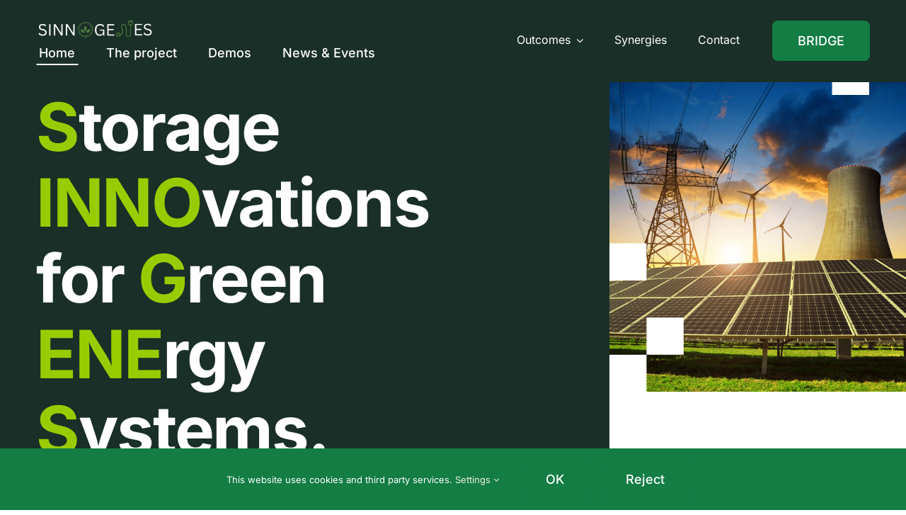

--- FILE ---
content_type: text/html; charset=UTF-8
request_url: https://sinnogenes.eu/
body_size: 27061
content:
<!DOCTYPE html>
<html class="avada-html-layout-wide avada-html-header-position-top avada-is-100-percent-template" lang="en-US" prefix="og: http://ogp.me/ns# fb: http://ogp.me/ns/fb#">
<head>
	<meta http-equiv="X-UA-Compatible" content="IE=edge" />
	<meta http-equiv="Content-Type" content="text/html; charset=utf-8"/>
	<meta name="viewport" content="width=device-width, initial-scale=1, maximum-scale=1" />
	<title>Storage INNovations for Green ENErgy Systems &#8211; SINNOGENES</title>
<meta name='robots' content='max-image-preview:large' />
	<style>img:is([sizes="auto" i], [sizes^="auto," i]) { contain-intrinsic-size: 3000px 1500px }</style>
	<link rel='dns-prefetch' href='//www.googletagmanager.com' />
<link rel="alternate" type="application/rss+xml" title="Storage INNovations for Green ENErgy Systems &raquo; Feed" href="https://sinnogenes.eu/feed/" />
<link rel="alternate" type="application/rss+xml" title="Storage INNovations for Green ENErgy Systems &raquo; Comments Feed" href="https://sinnogenes.eu/comments/feed/" />
					<link rel="shortcut icon" href="https://sinnogenes.eu/wp-content/uploads/2023/05/favicon.png" type="image/x-icon" />
		
					<!-- Apple Touch Icon -->
			<link rel="apple-touch-icon" sizes="180x180" href="https://sinnogenes.eu/wp-content/uploads/2023/05/favicon-1.png">
		
					<!-- Android Icon -->
			<link rel="icon" sizes="192x192" href="https://sinnogenes.eu/wp-content/uploads/2023/05/favicon-2.png">
		
					<!-- MS Edge Icon -->
			<meta name="msapplication-TileImage" content="https://sinnogenes.eu/wp-content/uploads/2023/05/favicon-3.png">
									<meta name="description" content="News 
SINNOGENES news and events    View all news    
Developing the Storage INNOvations energy toolkit 
SINNOGENES Objectives  1 
To design, apply and demonstrate a toolkit that offers a complete approach in the management and assessment of energy storage technologies.    2 To suggest a series of energy"/>
				
		<meta property="og:locale" content="en_US"/>
		<meta property="og:type" content="website"/>
		<meta property="og:site_name" content="Storage INNovations for Green ENErgy Systems"/>
		<meta property="og:title" content=""/>
				<meta property="og:description" content="News 
SINNOGENES news and events    View all news    
Developing the Storage INNOvations energy toolkit 
SINNOGENES Objectives  1 
To design, apply and demonstrate a toolkit that offers a complete approach in the management and assessment of energy storage technologies.    2 To suggest a series of energy"/>
				<meta property="og:url" content="https://sinnogenes.eu/"/>
						<meta property="og:image" content="https://sinnogenes.eu/wp-content/uploads/2023/04/SINNOGENES-LOGO_WHITE.png"/>
		<meta property="og:image:width" content="1024"/>
		<meta property="og:image:height" content="251"/>
		<meta property="og:image:type" content="image/png"/>
						<!-- This site uses the Google Analytics by MonsterInsights plugin v9.11.1 - Using Analytics tracking - https://www.monsterinsights.com/ -->
							<script src="//www.googletagmanager.com/gtag/js?id=G-6N9PGJDN8Y"  data-cfasync="false" data-wpfc-render="false" type="text/javascript" async></script>
			<script data-cfasync="false" data-wpfc-render="false" type="text/javascript">
				var mi_version = '9.11.1';
				var mi_track_user = true;
				var mi_no_track_reason = '';
								var MonsterInsightsDefaultLocations = {"page_location":"https:\/\/sinnogenes.eu\/"};
								if ( typeof MonsterInsightsPrivacyGuardFilter === 'function' ) {
					var MonsterInsightsLocations = (typeof MonsterInsightsExcludeQuery === 'object') ? MonsterInsightsPrivacyGuardFilter( MonsterInsightsExcludeQuery ) : MonsterInsightsPrivacyGuardFilter( MonsterInsightsDefaultLocations );
				} else {
					var MonsterInsightsLocations = (typeof MonsterInsightsExcludeQuery === 'object') ? MonsterInsightsExcludeQuery : MonsterInsightsDefaultLocations;
				}

								var disableStrs = [
										'ga-disable-G-6N9PGJDN8Y',
									];

				/* Function to detect opted out users */
				function __gtagTrackerIsOptedOut() {
					for (var index = 0; index < disableStrs.length; index++) {
						if (document.cookie.indexOf(disableStrs[index] + '=true') > -1) {
							return true;
						}
					}

					return false;
				}

				/* Disable tracking if the opt-out cookie exists. */
				if (__gtagTrackerIsOptedOut()) {
					for (var index = 0; index < disableStrs.length; index++) {
						window[disableStrs[index]] = true;
					}
				}

				/* Opt-out function */
				function __gtagTrackerOptout() {
					for (var index = 0; index < disableStrs.length; index++) {
						document.cookie = disableStrs[index] + '=true; expires=Thu, 31 Dec 2099 23:59:59 UTC; path=/';
						window[disableStrs[index]] = true;
					}
				}

				if ('undefined' === typeof gaOptout) {
					function gaOptout() {
						__gtagTrackerOptout();
					}
				}
								window.dataLayer = window.dataLayer || [];

				window.MonsterInsightsDualTracker = {
					helpers: {},
					trackers: {},
				};
				if (mi_track_user) {
					function __gtagDataLayer() {
						dataLayer.push(arguments);
					}

					function __gtagTracker(type, name, parameters) {
						if (!parameters) {
							parameters = {};
						}

						if (parameters.send_to) {
							__gtagDataLayer.apply(null, arguments);
							return;
						}

						if (type === 'event') {
														parameters.send_to = monsterinsights_frontend.v4_id;
							var hookName = name;
							if (typeof parameters['event_category'] !== 'undefined') {
								hookName = parameters['event_category'] + ':' + name;
							}

							if (typeof MonsterInsightsDualTracker.trackers[hookName] !== 'undefined') {
								MonsterInsightsDualTracker.trackers[hookName](parameters);
							} else {
								__gtagDataLayer('event', name, parameters);
							}
							
						} else {
							__gtagDataLayer.apply(null, arguments);
						}
					}

					__gtagTracker('js', new Date());
					__gtagTracker('set', {
						'developer_id.dZGIzZG': true,
											});
					if ( MonsterInsightsLocations.page_location ) {
						__gtagTracker('set', MonsterInsightsLocations);
					}
										__gtagTracker('config', 'G-6N9PGJDN8Y', {"forceSSL":"true","link_attribution":"true"} );
										window.gtag = __gtagTracker;										(function () {
						/* https://developers.google.com/analytics/devguides/collection/analyticsjs/ */
						/* ga and __gaTracker compatibility shim. */
						var noopfn = function () {
							return null;
						};
						var newtracker = function () {
							return new Tracker();
						};
						var Tracker = function () {
							return null;
						};
						var p = Tracker.prototype;
						p.get = noopfn;
						p.set = noopfn;
						p.send = function () {
							var args = Array.prototype.slice.call(arguments);
							args.unshift('send');
							__gaTracker.apply(null, args);
						};
						var __gaTracker = function () {
							var len = arguments.length;
							if (len === 0) {
								return;
							}
							var f = arguments[len - 1];
							if (typeof f !== 'object' || f === null || typeof f.hitCallback !== 'function') {
								if ('send' === arguments[0]) {
									var hitConverted, hitObject = false, action;
									if ('event' === arguments[1]) {
										if ('undefined' !== typeof arguments[3]) {
											hitObject = {
												'eventAction': arguments[3],
												'eventCategory': arguments[2],
												'eventLabel': arguments[4],
												'value': arguments[5] ? arguments[5] : 1,
											}
										}
									}
									if ('pageview' === arguments[1]) {
										if ('undefined' !== typeof arguments[2]) {
											hitObject = {
												'eventAction': 'page_view',
												'page_path': arguments[2],
											}
										}
									}
									if (typeof arguments[2] === 'object') {
										hitObject = arguments[2];
									}
									if (typeof arguments[5] === 'object') {
										Object.assign(hitObject, arguments[5]);
									}
									if ('undefined' !== typeof arguments[1].hitType) {
										hitObject = arguments[1];
										if ('pageview' === hitObject.hitType) {
											hitObject.eventAction = 'page_view';
										}
									}
									if (hitObject) {
										action = 'timing' === arguments[1].hitType ? 'timing_complete' : hitObject.eventAction;
										hitConverted = mapArgs(hitObject);
										__gtagTracker('event', action, hitConverted);
									}
								}
								return;
							}

							function mapArgs(args) {
								var arg, hit = {};
								var gaMap = {
									'eventCategory': 'event_category',
									'eventAction': 'event_action',
									'eventLabel': 'event_label',
									'eventValue': 'event_value',
									'nonInteraction': 'non_interaction',
									'timingCategory': 'event_category',
									'timingVar': 'name',
									'timingValue': 'value',
									'timingLabel': 'event_label',
									'page': 'page_path',
									'location': 'page_location',
									'title': 'page_title',
									'referrer' : 'page_referrer',
								};
								for (arg in args) {
																		if (!(!args.hasOwnProperty(arg) || !gaMap.hasOwnProperty(arg))) {
										hit[gaMap[arg]] = args[arg];
									} else {
										hit[arg] = args[arg];
									}
								}
								return hit;
							}

							try {
								f.hitCallback();
							} catch (ex) {
							}
						};
						__gaTracker.create = newtracker;
						__gaTracker.getByName = newtracker;
						__gaTracker.getAll = function () {
							return [];
						};
						__gaTracker.remove = noopfn;
						__gaTracker.loaded = true;
						window['__gaTracker'] = __gaTracker;
					})();
									} else {
										console.log("");
					(function () {
						function __gtagTracker() {
							return null;
						}

						window['__gtagTracker'] = __gtagTracker;
						window['gtag'] = __gtagTracker;
					})();
									}
			</script>
							<!-- / Google Analytics by MonsterInsights -->
		<link rel='stylesheet' id='sdm-styles-css' href='https://sinnogenes.eu/wp-content/plugins/simple-download-monitor/css/sdm_wp_styles.css?ver=6.8.3' type='text/css' media='all' />
<link rel='stylesheet' id='fusion-dynamic-css-css' href='https://sinnogenes.eu/wp-content/uploads/fusion-styles/f0156adcf3586e84bf24d04f6375c0e5.min.css?ver=3.14' type='text/css' media='all' />
<script type="text/javascript" src="https://sinnogenes.eu/wp-content/plugins/google-analytics-for-wordpress/assets/js/frontend-gtag.min.js?ver=9.11.1" id="monsterinsights-frontend-script-js" async="async" data-wp-strategy="async"></script>
<script data-cfasync="false" data-wpfc-render="false" type="text/javascript" id='monsterinsights-frontend-script-js-extra'>/* <![CDATA[ */
var monsterinsights_frontend = {"js_events_tracking":"true","download_extensions":"doc,pdf,ppt,zip,xls,docx,pptx,xlsx","inbound_paths":"[{\"path\":\"\\\/go\\\/\",\"label\":\"affiliate\"},{\"path\":\"\\\/recommend\\\/\",\"label\":\"affiliate\"}]","home_url":"https:\/\/sinnogenes.eu","hash_tracking":"false","v4_id":"G-6N9PGJDN8Y"};/* ]]> */
</script>
<script type="text/javascript" src="https://sinnogenes.eu/wp-includes/js/jquery/jquery.min.js?ver=3.7.1" id="jquery-core-js"></script>
<script type="text/javascript" id="sdm-scripts-js-extra">
/* <![CDATA[ */
var sdm_ajax_script = {"ajaxurl":"https:\/\/sinnogenes.eu\/wp-admin\/admin-ajax.php"};
/* ]]> */
</script>
<script type="text/javascript" src="https://sinnogenes.eu/wp-content/plugins/simple-download-monitor/js/sdm_wp_scripts.js?ver=6.8.3" id="sdm-scripts-js"></script>

<!-- Google tag (gtag.js) snippet added by Site Kit -->
<!-- Google Analytics snippet added by Site Kit -->
<script type="text/javascript" src="https://www.googletagmanager.com/gtag/js?id=G-6N9PGJDN8Y" id="google_gtagjs-js" async></script>
<script type="text/javascript" id="google_gtagjs-js-after">
/* <![CDATA[ */
window.dataLayer = window.dataLayer || [];function gtag(){dataLayer.push(arguments);}
gtag("set","linker",{"domains":["sinnogenes.eu"]});
gtag("js", new Date());
gtag("set", "developer_id.dZTNiMT", true);
gtag("config", "G-6N9PGJDN8Y");
/* ]]> */
</script>
<link rel="https://api.w.org/" href="https://sinnogenes.eu/wp-json/" /><link rel="alternate" title="JSON" type="application/json" href="https://sinnogenes.eu/wp-json/wp/v2/pages/6" /><link rel="EditURI" type="application/rsd+xml" title="RSD" href="https://sinnogenes.eu/xmlrpc.php?rsd" />
<meta name="generator" content="WordPress 6.8.3" />
<link rel="canonical" href="https://sinnogenes.eu/" />
<link rel='shortlink' href='https://sinnogenes.eu/' />
<link rel="alternate" title="oEmbed (JSON)" type="application/json+oembed" href="https://sinnogenes.eu/wp-json/oembed/1.0/embed?url=https%3A%2F%2Fsinnogenes.eu%2F" />
<link rel="alternate" title="oEmbed (XML)" type="text/xml+oembed" href="https://sinnogenes.eu/wp-json/oembed/1.0/embed?url=https%3A%2F%2Fsinnogenes.eu%2F&#038;format=xml" />
<meta name="generator" content="Site Kit by Google 1.168.0" /><style type="text/css" id="css-fb-visibility">@media screen and (max-width: 640px){.fusion-no-small-visibility{display:none !important;}body .sm-text-align-center{text-align:center !important;}body .sm-text-align-left{text-align:left !important;}body .sm-text-align-right{text-align:right !important;}body .sm-text-align-justify{text-align:justify !important;}body .sm-flex-align-center{justify-content:center !important;}body .sm-flex-align-flex-start{justify-content:flex-start !important;}body .sm-flex-align-flex-end{justify-content:flex-end !important;}body .sm-mx-auto{margin-left:auto !important;margin-right:auto !important;}body .sm-ml-auto{margin-left:auto !important;}body .sm-mr-auto{margin-right:auto !important;}body .fusion-absolute-position-small{position:absolute;top:auto;width:100%;}.awb-sticky.awb-sticky-small{ position: sticky; top: var(--awb-sticky-offset,0); }}@media screen and (min-width: 641px) and (max-width: 1024px){.fusion-no-medium-visibility{display:none !important;}body .md-text-align-center{text-align:center !important;}body .md-text-align-left{text-align:left !important;}body .md-text-align-right{text-align:right !important;}body .md-text-align-justify{text-align:justify !important;}body .md-flex-align-center{justify-content:center !important;}body .md-flex-align-flex-start{justify-content:flex-start !important;}body .md-flex-align-flex-end{justify-content:flex-end !important;}body .md-mx-auto{margin-left:auto !important;margin-right:auto !important;}body .md-ml-auto{margin-left:auto !important;}body .md-mr-auto{margin-right:auto !important;}body .fusion-absolute-position-medium{position:absolute;top:auto;width:100%;}.awb-sticky.awb-sticky-medium{ position: sticky; top: var(--awb-sticky-offset,0); }}@media screen and (min-width: 1025px){.fusion-no-large-visibility{display:none !important;}body .lg-text-align-center{text-align:center !important;}body .lg-text-align-left{text-align:left !important;}body .lg-text-align-right{text-align:right !important;}body .lg-text-align-justify{text-align:justify !important;}body .lg-flex-align-center{justify-content:center !important;}body .lg-flex-align-flex-start{justify-content:flex-start !important;}body .lg-flex-align-flex-end{justify-content:flex-end !important;}body .lg-mx-auto{margin-left:auto !important;margin-right:auto !important;}body .lg-ml-auto{margin-left:auto !important;}body .lg-mr-auto{margin-right:auto !important;}body .fusion-absolute-position-large{position:absolute;top:auto;width:100%;}.awb-sticky.awb-sticky-large{ position: sticky; top: var(--awb-sticky-offset,0); }}</style>		<script type="text/javascript">
			var doc = document.documentElement;
			doc.setAttribute( 'data-useragent', navigator.userAgent );
		</script>
		
	</head>

<body class="home wp-singular page-template page-template-100-width page-template-100-width-php page page-id-6 wp-theme-Avada awb-no-sidebars fusion-image-hovers fusion-pagination-sizing fusion-button_type-flat fusion-button_span-no fusion-button_gradient-linear avada-image-rollover-circle-no avada-image-rollover-yes avada-image-rollover-direction-top fusion-body ltr fusion-sticky-header no-tablet-sticky-header no-mobile-sticky-header no-mobile-slidingbar no-mobile-totop fusion-disable-outline fusion-sub-menu-fade mobile-logo-pos-left layout-wide-mode avada-has-boxed-modal-shadow- layout-scroll-offset-full avada-has-zero-margin-offset-top fusion-top-header menu-text-align-center mobile-menu-design-classic fusion-show-pagination-text fusion-header-layout-v3 avada-responsive avada-footer-fx-none avada-menu-highlight-style-bar fusion-search-form-clean fusion-main-menu-search-overlay fusion-avatar-circle avada-dropdown-styles avada-blog-layout-large avada-blog-archive-layout-large avada-header-shadow-no avada-menu-icon-position-left avada-has-megamenu-shadow avada-has-mobile-menu-search avada-has-main-nav-search-icon avada-has-breadcrumb-mobile-hidden avada-has-titlebar-bar_and_content avada-header-border-color-full-transparent avada-has-pagination-width_height avada-flyout-menu-direction-fade avada-ec-views-v1" data-awb-post-id="6">
		<a class="skip-link screen-reader-text" href="#content">Skip to content</a>

	<div id="boxed-wrapper">
		
		<div id="wrapper" class="fusion-wrapper">
			<div id="home" style="position:relative;top:-1px;"></div>
												<div class="fusion-tb-header"><div class="fusion-fullwidth fullwidth-box fusion-builder-row-1 fusion-flex-container hundred-percent-fullwidth non-hundred-percent-height-scrolling fusion-sticky-container fusion-custom-z-index" style="--awb-border-radius-top-left:0px;--awb-border-radius-top-right:0px;--awb-border-radius-bottom-right:0px;--awb-border-radius-bottom-left:0px;--awb-z-index:20000;--awb-padding-top:24px;--awb-padding-right:4vw;--awb-padding-bottom:24px;--awb-padding-left:4vw;--awb-background-color:var(--awb-color7);--awb-flex-wrap:wrap;" data-transition-offset="0" data-scroll-offset="420" data-sticky-large-visibility="1" ><div class="fusion-builder-row fusion-row fusion-flex-align-items-stretch fusion-flex-content-wrap" style="width:104% !important;max-width:104% !important;margin-left: calc(-4% / 2 );margin-right: calc(-4% / 2 );"><div class="fusion-layout-column fusion_builder_column fusion-builder-column-0 fusion_builder_column_1_2 1_2 fusion-flex-column" style="--awb-bg-size:cover;--awb-width-large:50%;--awb-margin-top-large:0px;--awb-spacing-right-large:3.84%;--awb-margin-bottom-large:0px;--awb-spacing-left-large:3.84%;--awb-width-medium:50%;--awb-order-medium:0;--awb-spacing-right-medium:3.84%;--awb-spacing-left-medium:3.84%;--awb-width-small:100%;--awb-order-small:0;--awb-spacing-right-small:1.92%;--awb-spacing-left-small:1.92%;"><div class="fusion-column-wrapper fusion-column-has-shadow fusion-flex-justify-content-flex-start fusion-content-layout-row fusion-flex-align-items-center"><div class="fusion-image-element " style="--awb-margin-top:-5px;--awb-margin-right:64px;--awb-max-width:166px;--awb-caption-title-font-family:var(--h2_typography-font-family);--awb-caption-title-font-weight:var(--h2_typography-font-weight);--awb-caption-title-font-style:var(--h2_typography-font-style);--awb-caption-title-size:var(--h2_typography-font-size);--awb-caption-title-transform:var(--h2_typography-text-transform);--awb-caption-title-line-height:var(--h2_typography-line-height);--awb-caption-title-letter-spacing:var(--h2_typography-letter-spacing);"><span class=" has-fusion-standard-logo has-fusion-sticky-logo has-fusion-mobile-logo fusion-imageframe imageframe-none imageframe-1 hover-type-none"><a class="fusion-no-lightbox" href="https://sinnogenes.eu/" target="_self"><img fetchpriority="high" decoding="async" src="https://sinnogenes.eu/wp-content/uploads/2023/04/SINNOGENES-LOGO_WHITE.png" data-orig-src="https://sinnogenes.eu/wp-content/uploads/2023/04/SINNOGENES-LOGO_WHITE.png" srcset="data:image/svg+xml,%3Csvg%20xmlns%3D%27http%3A%2F%2Fwww.w3.org%2F2000%2Fsvg%27%20width%3D%271024%27%20height%3D%27251%27%20viewBox%3D%270%200%201024%20251%27%3E%3Crect%20width%3D%271024%27%20height%3D%27251%27%20fill-opacity%3D%220%22%2F%3E%3C%2Fsvg%3E" data-srcset="https://sinnogenes.eu/wp-content/uploads/2023/04/SINNOGENES-LOGO_WHITE.png 1x, https://sinnogenes.eu/wp-content/uploads/2023/04/SINNOGENES-LOGO_WHITE.png 2x" style="max-height:251px;height:auto;" retina_url="https://sinnogenes.eu/wp-content/uploads/2023/04/SINNOGENES-LOGO_WHITE.png" width="1024" height="251" class="lazyload img-responsive fusion-standard-logo" alt="Storage INNovations for Green ENErgy Systems Logo" /><img decoding="async" src="https://sinnogenes.eu/wp-content/uploads/2023/04/SINNOGENES-LOGO_WHITE.png" data-orig-src="https://sinnogenes.eu/wp-content/uploads/2023/04/SINNOGENES-LOGO_WHITE.png" srcset="data:image/svg+xml,%3Csvg%20xmlns%3D%27http%3A%2F%2Fwww.w3.org%2F2000%2Fsvg%27%20width%3D%271024%27%20height%3D%27251%27%20viewBox%3D%270%200%201024%20251%27%3E%3Crect%20width%3D%271024%27%20height%3D%27251%27%20fill-opacity%3D%220%22%2F%3E%3C%2Fsvg%3E" data-srcset="https://sinnogenes.eu/wp-content/uploads/2023/04/SINNOGENES-LOGO_WHITE.png 1x, https://sinnogenes.eu/wp-content/uploads/2023/04/SINNOGENES-LOGO_WHITE.png 2x" style="max-height:251px;height:auto;" retina_url="https://sinnogenes.eu/wp-content/uploads/2023/04/SINNOGENES-LOGO_WHITE.png" width="1024" height="251" class="lazyload img-responsive fusion-sticky-logo" alt="Storage INNovations for Green ENErgy Systems Logo" /><img decoding="async" src="https://sinnogenes.eu/wp-content/uploads/2023/04/SINNOGENES-LOGO_WHITE.png" data-orig-src="https://sinnogenes.eu/wp-content/uploads/2023/04/SINNOGENES-LOGO_WHITE.png" srcset="data:image/svg+xml,%3Csvg%20xmlns%3D%27http%3A%2F%2Fwww.w3.org%2F2000%2Fsvg%27%20width%3D%271024%27%20height%3D%27251%27%20viewBox%3D%270%200%201024%20251%27%3E%3Crect%20width%3D%271024%27%20height%3D%27251%27%20fill-opacity%3D%220%22%2F%3E%3C%2Fsvg%3E" data-srcset="https://sinnogenes.eu/wp-content/uploads/2023/04/SINNOGENES-LOGO_WHITE.png 1x, https://sinnogenes.eu/wp-content/uploads/2023/04/SINNOGENES-LOGO_WHITE.png 2x" style="max-height:251px;height:auto;" retina_url="https://sinnogenes.eu/wp-content/uploads/2023/04/SINNOGENES-LOGO_WHITE.png" width="1024" height="251" class="lazyload img-responsive fusion-mobile-logo" alt="Storage INNovations for Green ENErgy Systems Logo" /></a></span></div><nav class="awb-menu awb-menu_row awb-menu_em-hover mobile-mode-collapse-to-button awb-menu_icons-right awb-menu_dc-yes mobile-trigger-fullwidth-off awb-menu_mobile-toggle awb-menu_indent-left mobile-size-full-absolute loading mega-menu-loading awb-menu_desktop awb-menu_dropdown awb-menu_expand-right awb-menu_transition-slide_up" style="--awb-font-size:var(--awb-typography3-font-size);--awb-line-height:var(--awb-typography3-line-height);--awb-text-transform:none;--awb-min-height:32px;--awb-gap:36px;--awb-items-padding-top:4px;--awb-items-padding-right:4px;--awb-items-padding-bottom:4px;--awb-items-padding-left:4px;--awb-border-color:hsla(var(--awb-color1-h),var(--awb-color1-s),var(--awb-color1-l),calc(var(--awb-color1-a) - 100%));--awb-border-bottom:2px;--awb-color:var(--awb-color1);--awb-letter-spacing:var(--awb-typography3-letter-spacing);--awb-active-color:var(--awb-color1);--awb-active-border-bottom:2px;--awb-active-border-color:var(--awb-color1);--awb-submenu-color:var(--awb-color8);--awb-submenu-sep-color:rgba(255,255,255,0);--awb-submenu-items-padding-top:16px;--awb-submenu-items-padding-right:28px;--awb-submenu-items-padding-bottom:16px;--awb-submenu-items-padding-left:28px;--awb-submenu-active-bg:var(--awb-color3);--awb-submenu-active-color:var(--awb-color8);--awb-submenu-space:-2px;--awb-submenu-font-size:var(--awb-typography4-font-size);--awb-submenu-text-transform:var(--awb-typography4-text-transform);--awb-submenu-line-height:var(--awb-typography4-line-height);--awb-submenu-letter-spacing:var(--awb-typography4-letter-spacing);--awb-icons-color:var(--awb-color1);--awb-icons-hover-color:var(--awb-color4);--awb-main-justify-content:flex-start;--awb-mobile-color:var(--awb-color8);--awb-mobile-active-color:var(--awb-color8);--awb-mobile-trigger-color:#1f211c;--awb-mobile-font-size:var(--awb-typography4-font-size);--awb-mobile-text-transform:var(--awb-typography4-text-transform);--awb-mobile-line-height:var(--awb-typography4-line-height);--awb-mobile-letter-spacing:var(--awb-typography4-letter-spacing);--awb-mobile-sep-color:rgba(255,255,255,0);--awb-mobile-justify:flex-start;--awb-mobile-caret-left:auto;--awb-mobile-caret-right:0;--awb-box-shadow:2px 8px 12px -6px hsla(var(--awb-color8-h),var(--awb-color8-s),var(--awb-color8-l),calc(var(--awb-color8-a) - 80%));;--awb-fusion-font-family-typography:var(--awb-typography3-font-family);--awb-fusion-font-weight-typography:var(--awb-typography3-font-weight);--awb-fusion-font-style-typography:var(--awb-typography3-font-style);--awb-fusion-font-family-submenu-typography:var(--awb-typography4-font-family);--awb-fusion-font-weight-submenu-typography:var(--awb-typography4-font-weight);--awb-fusion-font-style-submenu-typography:var(--awb-typography4-font-style);--awb-fusion-font-family-mobile-typography:var(--awb-typography4-font-family);--awb-fusion-font-weight-mobile-typography:var(--awb-typography4-font-weight);--awb-fusion-font-style-mobile-typography:var(--awb-typography4-font-style);" aria-label="Left Menu" data-breakpoint="0" data-count="0" data-transition-type="center-grow" data-transition-time="300" data-expand="right"><ul id="menu-left-menu" class="fusion-menu awb-menu__main-ul awb-menu__main-ul_row"><li  id="menu-item-1763"  class="menu-item menu-item-type-post_type menu-item-object-page menu-item-home current-menu-item page_item page-item-6 current_page_item menu-item-1763 awb-menu__li awb-menu__main-li awb-menu__main-li_regular"  data-item-id="1763"><span class="awb-menu__main-background-default awb-menu__main-background-default_center-grow"></span><span class="awb-menu__main-background-active awb-menu__main-background-active_center-grow"></span><a  href="https://sinnogenes.eu/" class="awb-menu__main-a awb-menu__main-a_regular" aria-current="page"><span class="menu-text">Home</span></a></li><li  id="menu-item-64"  class="menu-item menu-item-type-post_type menu-item-object-page menu-item-64 awb-menu__li awb-menu__main-li awb-menu__main-li_regular"  data-item-id="64"><span class="awb-menu__main-background-default awb-menu__main-background-default_center-grow"></span><span class="awb-menu__main-background-active awb-menu__main-background-active_center-grow"></span><a  href="https://sinnogenes.eu/the-project/" class="awb-menu__main-a awb-menu__main-a_regular"><span class="menu-text">The project</span></a></li><li  id="menu-item-2203"  class="menu-item menu-item-type-post_type menu-item-object-page menu-item-2203 awb-menu__li awb-menu__main-li awb-menu__main-li_regular"  data-item-id="2203"><span class="awb-menu__main-background-default awb-menu__main-background-default_center-grow"></span><span class="awb-menu__main-background-active awb-menu__main-background-active_center-grow"></span><a  href="https://sinnogenes.eu/demos/" class="awb-menu__main-a awb-menu__main-a_regular"><span class="menu-text">Demos</span></a></li><li  id="menu-item-2320"  class="menu-item menu-item-type-taxonomy menu-item-object-category menu-item-2320 awb-menu__li awb-menu__main-li awb-menu__main-li_regular"  data-item-id="2320"><span class="awb-menu__main-background-default awb-menu__main-background-default_center-grow"></span><span class="awb-menu__main-background-active awb-menu__main-background-active_center-grow"></span><a  href="https://sinnogenes.eu/category/news/" class="awb-menu__main-a awb-menu__main-a_regular"><span class="menu-text">News &#038; Events</span></a></li></ul></nav></div></div><div class="fusion-layout-column fusion_builder_column fusion-builder-column-1 fusion_builder_column_1_2 1_2 fusion-flex-column" style="--awb-bg-size:cover;--awb-width-large:50%;--awb-margin-top-large:0px;--awb-spacing-right-large:3.84%;--awb-margin-bottom-large:0px;--awb-spacing-left-large:3.84%;--awb-width-medium:50%;--awb-order-medium:0;--awb-spacing-right-medium:3.84%;--awb-spacing-left-medium:3.84%;--awb-width-small:100%;--awb-order-small:0;--awb-spacing-right-small:1.92%;--awb-spacing-left-small:1.92%;"><div class="fusion-column-wrapper fusion-column-has-shadow fusion-flex-justify-content-flex-end fusion-content-layout-row fusion-flex-align-items-center"><nav class="awb-menu awb-menu_row awb-menu_em-hover mobile-mode-collapse-to-button awb-menu_icons-right awb-menu_dc-yes mobile-trigger-fullwidth-off awb-menu_mobile-toggle awb-menu_indent-left mobile-size-full-absolute loading mega-menu-loading awb-menu_desktop awb-menu_dropdown awb-menu_expand-right awb-menu_transition-slide_up" style="--awb-font-size:var(--awb-typography5-font-size);--awb-line-height:var(--awb-typography4-line-height);--awb-text-transform:none;--awb-min-height:32px;--awb-gap:36px;--awb-items-padding-top:4px;--awb-items-padding-right:4px;--awb-items-padding-bottom:4px;--awb-items-padding-left:4px;--awb-border-color:hsla(var(--awb-color1-h),var(--awb-color1-s),var(--awb-color1-l),calc(var(--awb-color1-a) - 100%));--awb-border-bottom:2px;--awb-color:var(--awb-color1);--awb-letter-spacing:var(--awb-typography4-letter-spacing);--awb-active-color:var(--awb-color1);--awb-active-border-bottom:2px;--awb-active-border-color:var(--awb-color1);--awb-submenu-color:var(--awb-color8);--awb-submenu-sep-color:rgba(255,255,255,0.02);--awb-submenu-items-padding-top:16px;--awb-submenu-items-padding-right:28px;--awb-submenu-items-padding-bottom:16px;--awb-submenu-items-padding-left:28px;--awb-submenu-border-radius-top-left:8px;--awb-submenu-border-radius-top-right:8px;--awb-submenu-border-radius-bottom-right:8px;--awb-submenu-border-radius-bottom-left:8px;--awb-submenu-active-bg:var(--awb-color3);--awb-submenu-active-color:var(--awb-color8);--awb-submenu-space:8px;--awb-submenu-font-size:var(--awb-typography4-font-size);--awb-submenu-text-transform:var(--awb-typography4-text-transform);--awb-submenu-line-height:var(--awb-typography4-line-height);--awb-submenu-letter-spacing:var(--awb-typography4-letter-spacing);--awb-icons-color:var(--awb-color1);--awb-icons-hover-color:var(--awb-color4);--awb-main-justify-content:flex-start;--awb-mobile-bg:var(--awb-color1);--awb-mobile-color:var(--awb-color8);--awb-mobile-active-bg:var(--awb-color3);--awb-mobile-active-color:var(--awb-color8);--awb-mobile-trigger-color:#1f211c;--awb-mobile-font-size:var(--awb-typography4-font-size);--awb-mobile-text-transform:var(--awb-typography4-text-transform);--awb-mobile-line-height:var(--awb-typography4-line-height);--awb-mobile-letter-spacing:var(--awb-typography4-letter-spacing);--awb-mobile-sep-color:rgba(255,255,255,0);--awb-mobile-justify:flex-start;--awb-mobile-caret-left:auto;--awb-mobile-caret-right:0;--awb-box-shadow:2px 8px 12px -6px hsla(var(--awb-color8-h),var(--awb-color8-s),var(--awb-color8-l),calc(var(--awb-color8-a) - 80%));;--awb-fusion-font-family-typography:var(--awb-typography4-font-family);--awb-fusion-font-weight-typography:var(--awb-typography4-font-weight);--awb-fusion-font-style-typography:var(--awb-typography4-font-style);--awb-fusion-font-family-submenu-typography:var(--awb-typography4-font-family);--awb-fusion-font-weight-submenu-typography:var(--awb-typography4-font-weight);--awb-fusion-font-style-submenu-typography:var(--awb-typography4-font-style);--awb-fusion-font-family-mobile-typography:var(--awb-typography4-font-family);--awb-fusion-font-weight-mobile-typography:var(--awb-typography4-font-weight);--awb-fusion-font-style-mobile-typography:var(--awb-typography4-font-style);" aria-label="Right Menu" data-breakpoint="0" data-count="1" data-transition-type="center-grow" data-transition-time="300" data-expand="right"><ul id="menu-right-menu" class="fusion-menu awb-menu__main-ul awb-menu__main-ul_row"><li  id="menu-item-2440"  class="menu-item menu-item-type-custom menu-item-object-custom menu-item-has-children menu-item-2440 awb-menu__li awb-menu__main-li awb-menu__main-li_regular"  data-item-id="2440"><span class="awb-menu__main-background-default awb-menu__main-background-default_center-grow"></span><span class="awb-menu__main-background-active awb-menu__main-background-active_center-grow"></span><a  href="#" class="awb-menu__main-a awb-menu__main-a_regular"><span class="menu-text">Outcomes</span><span class="awb-menu__open-nav-submenu-hover"></span></a><button type="button" aria-label="Open submenu of Outcomes" aria-expanded="false" class="awb-menu__open-nav-submenu_mobile awb-menu__open-nav-submenu_main"></button><ul class="awb-menu__sub-ul awb-menu__sub-ul_main"><li  id="menu-item-3091"  class="menu-item menu-item-type-post_type menu-item-object-page menu-item-3091 awb-menu__li awb-menu__sub-li" ><a  href="https://sinnogenes.eu/communication-material/" class="awb-menu__sub-a"><span>Communication Material</span></a></li><li  id="menu-item-2665"  class="menu-item menu-item-type-post_type menu-item-object-page menu-item-2665 awb-menu__li awb-menu__sub-li" ><a  href="https://sinnogenes.eu/publications/" class="awb-menu__sub-a"><span>Publications</span></a></li><li  id="menu-item-3090"  class="menu-item menu-item-type-post_type menu-item-object-page menu-item-3090 awb-menu__li awb-menu__sub-li" ><a  href="https://sinnogenes.eu/videos/" class="awb-menu__sub-a"><span>Videos</span></a></li><li  id="menu-item-3441"  class="menu-item menu-item-type-post_type menu-item-object-page menu-item-3441 awb-menu__li awb-menu__sub-li" ><a  href="https://sinnogenes.eu/demo-videos/" class="awb-menu__sub-a"><span>Demo videos</span></a></li></ul></li><li  id="menu-item-2799"  class="menu-item menu-item-type-post_type menu-item-object-page menu-item-2799 awb-menu__li awb-menu__main-li awb-menu__main-li_regular"  data-item-id="2799"><span class="awb-menu__main-background-default awb-menu__main-background-default_center-grow"></span><span class="awb-menu__main-background-active awb-menu__main-background-active_center-grow"></span><a  href="https://sinnogenes.eu/synergies/" class="awb-menu__main-a awb-menu__main-a_regular"><span class="menu-text">Synergies</span></a></li><li  id="menu-item-2335"  class="menu-item menu-item-type-post_type menu-item-object-page menu-item-2335 awb-menu__li awb-menu__main-li awb-menu__main-li_regular"  data-item-id="2335"><span class="awb-menu__main-background-default awb-menu__main-background-default_center-grow"></span><span class="awb-menu__main-background-active awb-menu__main-background-active_center-grow"></span><a  href="https://sinnogenes.eu/contact/" class="awb-menu__main-a awb-menu__main-a_regular"><span class="menu-text">Contact</span></a></li></ul></nav><div ><a class="fusion-button button-flat fusion-button-default-size button-default fusion-button-default button-1 fusion-button-default-span fusion-button-default-type" style="--button_margin-left:42px;" target="_self" title="BRIDGE" aria-label="BRIDGE" href="https://sinnogenes.eu/bridge"><span class="fusion-button-text awb-button__text awb-button__text--default">BRIDGE</span></a></div></div></div></div></div>
</div>		<div id="sliders-container" class="fusion-slider-visibility">
					</div>
											
			<section class="fusion-page-title-bar fusion-tb-page-title-bar"><div class="fusion-fullwidth fullwidth-box fusion-builder-row-2 fusion-flex-container hundred-percent-fullwidth non-hundred-percent-height-scrolling" style="--awb-border-radius-top-left:0px;--awb-border-radius-top-right:0px;--awb-border-radius-bottom-right:0px;--awb-border-radius-bottom-left:0px;--awb-padding-right:0px;--awb-padding-left:0px;--awb-background-color:var(--awb-color7);--awb-flex-wrap:wrap;" ><div class="fusion-builder-row fusion-row fusion-flex-align-items-stretch fusion-flex-justify-content-space-between fusion-flex-content-wrap" style="width:104% !important;max-width:104% !important;margin-left: calc(-4% / 2 );margin-right: calc(-4% / 2 );"><div class="fusion-layout-column fusion_builder_column fusion-builder-column-2 fusion-flex-column" style="--awb-padding-left:4vw;--awb-padding-top-medium:30px;--awb-padding-right-medium:40px;--awb-padding-bottom-medium:30px;--awb-padding-left-medium:40px;--awb-bg-size:cover;--awb-width-large:56%;--awb-margin-top-large:0px;--awb-spacing-right-large:3.4285714285714%;--awb-margin-bottom-large:0px;--awb-spacing-left-large:3.4285714285714%;--awb-width-medium:100%;--awb-order-medium:0;--awb-spacing-right-medium:1.92%;--awb-spacing-left-medium:1.92%;--awb-width-small:100%;--awb-order-small:0;--awb-spacing-right-small:1.92%;--awb-spacing-left-small:1.92%;"><div class="fusion-column-wrapper fusion-column-has-shadow fusion-flex-justify-content-space-around fusion-content-layout-column"><div class="fusion-title title fusion-title-1 fusion-sep-none fusion-title-text fusion-title-size-one" style="--awb-text-color:var(--awb-color1);--awb-margin-bottom:36px;--awb-margin-right-medium:0px;--awb-font-size:var(--awb-custom_typography_2-font-size);"><h1 class="fusion-title-heading title-heading-left fusion-responsive-typography-calculated" style="font-family:var(--awb-custom_typography_2-font-family);font-weight:var(--awb-custom_typography_2-font-weight);font-style:var(--awb-custom_typography_2-font-style);margin:0;letter-spacing:var(--awb-custom_typography_2-letter-spacing);text-transform:var(--awb-custom_typography_2-text-transform);font-size:1em;--fontSize:94;line-height:var(--awb-custom_typography_2-line-height);"><span style="color: #99cc00;">S</span>torage <span style="color: #99cc00;">INNO</span>vations<span style="color: #ffffff;"> for</span> <span style="color: #99cc00;">G</span>reen <span style="color: #99cc00;">ENE</span>rgy <span style="color: #99cc00;">S</span>ystems.</h1></div></div></div><div class="fusion-layout-column fusion_builder_column fusion-builder-column-3 fusion-flex-column" style="--awb-bg-color:var(--awb-color1);--awb-bg-color-hover:var(--awb-color1);--awb-bg-size:cover;--awb-border-color:var(--awb-color3);--awb-border-style:solid;--awb-width-large:33.33%;--awb-margin-top-large:0px;--awb-spacing-right-large:5.7605760576058%;--awb-margin-bottom-large:0px;--awb-spacing-left-large:-0.5px;--awb-width-medium:100%;--awb-order-medium:0;--awb-spacing-right-medium:1.92%;--awb-spacing-left-medium:-0.5px;--awb-width-small:100%;--awb-order-small:0;--awb-spacing-right-small:1.92%;--awb-spacing-left-small:1.92%;"><div class="fusion-column-wrapper fusion-column-has-shadow fusion-flex-justify-content-flex-start fusion-content-layout-column"><div class="fusion-image-element " style="text-align:center;--awb-mask-url: url(https://sinnogenes.eu/wp-content/plugins/fusion-builder//assets/images/masks/mask-16.svg);--awb-mask-size: cover;--awb-mask-position: bottom center;--awb-caption-title-font-family:var(--h2_typography-font-family);--awb-caption-title-font-weight:var(--h2_typography-font-weight);--awb-caption-title-font-style:var(--h2_typography-font-style);--awb-caption-title-size:var(--h2_typography-font-size);--awb-caption-title-transform:var(--h2_typography-text-transform);--awb-caption-title-line-height:var(--h2_typography-line-height);--awb-caption-title-letter-spacing:var(--h2_typography-letter-spacing);"><span class=" fusion-imageframe imageframe-none imageframe-2 hover-type-none has-mask"><img decoding="async" width="980" height="1024" title="SINNOGENES" src="https://sinnogenes.eu/wp-content/uploads/2023/05/SINNOGENES.jpg" data-orig-src="https://sinnogenes.eu/wp-content/uploads/2023/05/SINNOGENES-980x1024.jpg" alt class="lazyload img-responsive wp-image-2229" srcset="data:image/svg+xml,%3Csvg%20xmlns%3D%27http%3A%2F%2Fwww.w3.org%2F2000%2Fsvg%27%20width%3D%271024%27%20height%3D%271070%27%20viewBox%3D%270%200%201024%201070%27%3E%3Crect%20width%3D%271024%27%20height%3D%271070%27%20fill-opacity%3D%220%22%2F%3E%3C%2Fsvg%3E" data-srcset="https://sinnogenes.eu/wp-content/uploads/2023/05/SINNOGENES-200x209.jpg 200w, https://sinnogenes.eu/wp-content/uploads/2023/05/SINNOGENES-400x418.jpg 400w, https://sinnogenes.eu/wp-content/uploads/2023/05/SINNOGENES-600x627.jpg 600w, https://sinnogenes.eu/wp-content/uploads/2023/05/SINNOGENES-800x836.jpg 800w, https://sinnogenes.eu/wp-content/uploads/2023/05/SINNOGENES.jpg 1024w" data-sizes="auto" data-orig-sizes="(max-width: 640px) 100vw, (max-width: 1919px) 800px,(min-width: 1920px) 33.33vw" /></span></div></div></div></div></div><div class="fusion-fullwidth fullwidth-box fusion-builder-row-3 fusion-flex-container fusion-parallax-none hundred-percent-fullwidth non-hundred-percent-height-scrolling lazyload" style="--awb-background-position:center top;--awb-border-radius-top-left:0px;--awb-border-radius-top-right:0px;--awb-border-radius-bottom-right:0px;--awb-border-radius-bottom-left:0px;--awb-padding-right:0px;--awb-padding-bottom:144px;--awb-padding-left:0px;--awb-background-image:linear-gradient(194deg, hsla(var(--awb-color1-h),var(--awb-color1-s),var(--awb-color1-l),calc(var(--awb-color1-a) - 100%)) 0%,var(--awb-color1) 40%);;--awb-background-size:cover;--awb-flex-wrap:wrap;" data-bg="https://avada.theme-fusion.com/eco/wp-content/uploads/sites/164/2022/05/waves-top-lines.svg" data-bg-gradient="linear-gradient(194deg, hsla(var(--awb-color1-h),var(--awb-color1-s),var(--awb-color1-l),calc(var(--awb-color1-a) - 100%)) 0%,var(--awb-color1) 40%)" ><div class="fusion-builder-row fusion-row fusion-flex-align-items-flex-start fusion-flex-justify-content-center fusion-flex-content-wrap" style="width:104% !important;max-width:104% !important;margin-left: calc(-4% / 2 );margin-right: calc(-4% / 2 );"><div class="fusion-layout-column fusion_builder_column fusion-builder-column-4 fusion_builder_column_1_3 1_3 fusion-flex-column" style="--awb-padding-right:11vw;--awb-padding-bottom:106px;--awb-padding-left:4vw;--awb-padding-top-medium:36px;--awb-padding-right-medium:48px;--awb-padding-bottom-medium:36px;--awb-padding-left-medium:48px;--awb-bg-color:var(--awb-color7);--awb-bg-color-hover:var(--awb-color7);--awb-bg-size:cover;--awb-width-large:33.333333333333%;--awb-margin-top-large:0px;--awb-spacing-right-large:0%;--awb-margin-bottom-large:0px;--awb-spacing-left-large:5.76%;--awb-width-medium:50%;--awb-order-medium:0;--awb-spacing-right-medium:0%;--awb-spacing-left-medium:3.84%;--awb-width-small:100%;--awb-order-small:0;--awb-spacing-right-small:1.92%;--awb-spacing-left-small:1.92%;"><div class="fusion-column-wrapper fusion-column-has-shadow fusion-flex-justify-content-flex-start fusion-content-layout-column"><div class="fusion-text fusion-text-1 fusion-text-no-margin" style="--awb-font-size:20px;--awb-line-height:var(--awb-typography4-line-height);--awb-letter-spacing:var(--awb-typography4-letter-spacing);--awb-text-transform:var(--awb-typography4-text-transform);--awb-text-color:var(--awb-color1);--awb-margin-bottom:0px;--awb-text-font-family:var(--awb-typography4-font-family);--awb-text-font-weight:var(--awb-typography4-font-weight);--awb-text-font-style:var(--awb-typography4-font-style);"><p>Enable the grid integration of innovative storage solutions beyond<br />the state-of-the art</p>
</div></div></div><div class="fusion-layout-column fusion_builder_column fusion-builder-column-5 fusion_builder_column_1_3 1_3 fusion-flex-column" style="--awb-padding-top:22px;--awb-padding-bottom:22px;--awb-padding-top-medium:16px;--awb-padding-bottom-medium:16px;--awb-bg-color:var(--awb-color7);--awb-bg-color-hover:var(--awb-color7);--awb-bg-size:cover;--awb-width-large:33.333333333333%;--awb-margin-top-large:0px;--awb-spacing-right-large:0%;--awb-margin-bottom-large:0px;--awb-spacing-left-large:0%;--awb-width-medium:50%;--awb-order-medium:0;--awb-spacing-right-medium:0%;--awb-spacing-left-medium:0%;--awb-width-small:100%;--awb-order-small:0;--awb-spacing-right-small:1.92%;--awb-spacing-left-small:1.92%;"><div class="fusion-column-wrapper fusion-column-has-shadow fusion-flex-justify-content-center fusion-content-layout-column"><div class="fusion-builder-row fusion-builder-row-inner fusion-row fusion-flex-align-items-flex-start fusion-flex-justify-content-center fusion-flex-content-wrap" style="width:104% !important;max-width:104% !important;margin-left: calc(-4% / 2 );margin-right: calc(-4% / 2 );"><div class="fusion-layout-column fusion_builder_column_inner fusion-builder-nested-column-0 fusion_builder_column_inner_1_1 1_1 fusion-flex-column" style="--awb-bg-size:cover;--awb-width-large:100%;--awb-margin-top-large:0px;--awb-spacing-right-large:1.92%;--awb-margin-bottom-large:0px;--awb-spacing-left-large:1.92%;--awb-width-medium:100%;--awb-order-medium:0;--awb-spacing-right-medium:1.92%;--awb-spacing-left-medium:1.92%;--awb-width-small:100%;--awb-order-small:0;--awb-spacing-right-small:1.92%;--awb-spacing-left-small:1.92%;"><div class="fusion-column-wrapper fusion-column-has-shadow fusion-flex-justify-content-center fusion-content-layout-row fusion-flex-align-items-center"><div ><a class="fusion-button button-flat fusion-button-default-size button-custom fusion-button-default button-2 fusion-button-default-span fusion-button-default-type" style="--button_accent_color:var(--awb-color1);--button_border_color:var(--awb-color7);--button_accent_hover_color:var(--awb-color4);--button_border_hover_color:var(--awb-color7);--button_gradient_top_color:rgba(255,255,255,0);--button_gradient_bottom_color:rgba(255,255,255,0);--button_gradient_top_color_hover:rgba(255,255,255,0);--button_gradient_bottom_color_hover:rgba(255,255,255,0);--button_font_size:var(--awb-typography2-font-size);--button_padding-right:16px;--button_padding-left:16px;" target="_self" title="Learn more about the project" aria-label="Learn more about the project" href="https://sinnogenes.eu/the-project/"><span class="fusion-button-text awb-button__text awb-button__text--default">Learn about the project</span></a></div><a class="fb-icon-element-1 fb-icon-element fontawesome-icon energy-arrow circle-no fusion-text-flow fusion-link" style="--awb-iconcolor:var(--awb-color4);--awb-iconcolor-hover:var(--awb-color3);--awb-font-size:24px;--awb-margin-top:5px;--awb-margin-right:0px;--awb-margin-bottom:0px;--awb-margin-left:5px;" href="https://1.envato.market/Xx77My" target="_self" aria-label="Link to https://1.envato.market/Xx77My"></a></div></div></div></div></div><div class="fusion-layout-column fusion_builder_column fusion-builder-column-6 fusion_builder_column_1_3 1_3 fusion-flex-column fusion-no-small-visibility fusion-no-medium-visibility" style="--awb-bg-size:cover;--awb-width-large:33.333333333333%;--awb-margin-top-large:0px;--awb-spacing-right-large:5.76%;--awb-margin-bottom-large:0px;--awb-spacing-left-large:0%;--awb-width-medium:33.333333333333%;--awb-order-medium:0;--awb-spacing-right-medium:5.76%;--awb-spacing-left-medium:0%;--awb-width-small:100%;--awb-order-small:0;--awb-spacing-right-small:1.92%;--awb-spacing-left-small:1.92%;"><div class="fusion-column-wrapper fusion-column-has-shadow fusion-flex-justify-content-flex-start fusion-content-layout-column"><div class="awb-news-ticker awb-news-ticker-1 awb-news-ticker-marquee" role="marquee" style="--awb-posts-distance:25px;"><div class="awb-news-ticker-bar awb-news-ticker-bar-marquee"><div class="awb-news-ticker-item-list awb-news-ticker-item-list-run" data-awb-ticker-speed="75"><div class="awb-news-ticker-item"><a class="awb-news-ticker-link" href="https://sinnogenes.eu/sinnogenes-at-enlit-2025/">SINNOGENES at ENLIT 2025</a></div><div class="awb-news-ticker-item-separator"></div><div class="awb-news-ticker-item"><a class="awb-news-ticker-link" href="https://sinnogenes.eu/dlr-and-sanddorn-gmbh-presented-the-demo4-decarbonization-concept-from-sinnogenes-project-within-the-workshop-energy-as-the-key-to-food-production-organized-by-saena-saxony-energy/">DLR and Sanddorn GmbH presented the Demo#4 decarbonization concept from SINNOGENES project within the workshop “Energy as the key to food production” organized by SAENA (Saxony Energy Agency)</a></div><div class="awb-news-ticker-item-separator"></div><div class="awb-news-ticker-item"><a class="awb-news-ticker-link" href="https://sinnogenes.eu/sinnogenes-article-on-a-review-of-the-energy-storage-systems-of-non-interconnected-european-islands-has-been-selected-as-a-2024-highly-cited-article/">SINNOGENES article on &#8220;A Review of the Energy Storage Systems of Non-Interconnected European Islands” has been selected as a 2024 Highly Cited Article</a></div><div class="awb-news-ticker-item-separator"></div><div class="awb-news-ticker-item"><a class="awb-news-ticker-link" href="https://sinnogenes.eu/sinnogenes-6th-plenary-meeting/">SINNOGENES 6th Plenary meeting in Genoa, Italy</a></div><div class="awb-news-ticker-item-separator"></div><div class="awb-news-ticker-item"><a class="awb-news-ticker-link" href="https://sinnogenes.eu/passing-the-midpoint-with-major-achievements-for-demo2/">Passing the Midpoint with Major Achievements for Demo#2</a></div><div class="awb-news-ticker-item-separator"></div><div class="awb-news-ticker-item"><a class="awb-news-ticker-link" href="https://sinnogenes.eu/advancing-energy-flexibility-sinnogenes-engages-with-e-redes-to-align-demonstration-efforts-with-national-priorities/">Advancing Energy Flexibility: SINNOGENES Engages with E-REDES to Align Demonstration Efforts with National Priorities</a></div><div class="awb-news-ticker-item-separator"></div><div class="awb-news-ticker-item"><a class="awb-news-ticker-link" href="https://sinnogenes.eu/the-renewable-energy-development-center-ceder-ciemat-holds-an-open-day-and-more-than-a-hundred-people-come-to-learn-about-its-interior-and-sinnogenes-project/">CEDER-CIEMAT holds an open day and more than a hundred people come to learn about the company and SINNOGENES project.</a></div></div></div></div></div></div></div></div>
</section>
						<main id="main" class="clearfix width-100">
				<div class="fusion-row" style="max-width:100%;">
<section id="content" class="full-width">
					<div id="post-6" class="post-6 page type-page status-publish hentry">
			<span class="entry-title rich-snippet-hidden">SINNOGENES</span><span class="vcard rich-snippet-hidden"><span class="fn"><a href="https://sinnogenes.eu/author/sinnogeneseu/" title="Posts by admin" rel="author">admin</a></span></span><span class="updated rich-snippet-hidden">2024-11-08T19:04:34+02:00</span>						<div class="post-content">
				<div class="fusion-fullwidth fullwidth-box fusion-builder-row-4 fusion-flex-container nonhundred-percent-fullwidth non-hundred-percent-height-scrolling" style="--awb-border-radius-top-left:0px;--awb-border-radius-top-right:0px;--awb-border-radius-bottom-right:0px;--awb-border-radius-bottom-left:0px;--awb-padding-top:16px;--awb-padding-bottom:72px;--awb-padding-top-medium:72px;--awb-padding-bottom-medium:72px;--awb-margin-top:0px;--awb-flex-wrap:wrap;" ><div class="fusion-builder-row fusion-row fusion-flex-align-items-flex-start fusion-flex-justify-content-center fusion-flex-content-wrap" style="max-width:1331.2px;margin-left: calc(-4% / 2 );margin-right: calc(-4% / 2 );"><div class="fusion-layout-column fusion_builder_column fusion-builder-column-7 fusion_builder_column_1_2 1_2 fusion-flex-column" style="--awb-bg-size:cover;--awb-width-large:50%;--awb-margin-top-large:16px;--awb-spacing-right-large:3.84%;--awb-margin-bottom-large:16px;--awb-spacing-left-large:3.84%;--awb-width-medium:50%;--awb-order-medium:0;--awb-spacing-right-medium:3.84%;--awb-spacing-left-medium:3.84%;--awb-width-small:100%;--awb-order-small:0;--awb-spacing-right-small:1.92%;--awb-spacing-left-small:1.92%;"><div class="fusion-column-wrapper fusion-column-has-shadow fusion-flex-justify-content-flex-start fusion-content-layout-column"><div class="fusion-title title fusion-title-2 fusion-sep-none fusion-title-center fusion-title-text fusion-title-size-three"><h3 class="fusion-title-heading title-heading-center fusion-responsive-typography-calculated" style="margin:0;--fontSize:48;line-height:1.24;">News</h3></div><div class="fusion-text fusion-text-2" style="--awb-content-alignment:center;--awb-text-transform:none;"><p>SINNOGENES news and events</p>
</div></div></div><div class="fusion-layout-column fusion_builder_column fusion-builder-column-8 fusion_builder_column_1_1 1_1 fusion-flex-column" style="--awb-bg-size:cover;--awb-width-large:100%;--awb-margin-top-large:16px;--awb-spacing-right-large:1.92%;--awb-margin-bottom-large:16px;--awb-spacing-left-large:1.92%;--awb-width-medium:100%;--awb-order-medium:0;--awb-spacing-right-medium:1.92%;--awb-spacing-left-medium:1.92%;--awb-width-small:100%;--awb-order-small:0;--awb-spacing-right-small:1.92%;--awb-spacing-left-small:1.92%;"><div class="fusion-column-wrapper fusion-column-has-shadow fusion-flex-justify-content-flex-start fusion-content-layout-column"><div class="fusion-post-cards fusion-post-cards-1 fusion-grid-archive fusion-grid-columns-3" style="--awb-column-spacing:32px;--awb-columns:3;--awb-row-spacing:32px;--awb-columns-medium:33.3333%;--awb-columns-small:100%;"><ul class="fusion-grid fusion-grid-3 fusion-flex-align-items-stretch fusion-grid-posts-cards"><li class="fusion-layout-column fusion_builder_column fusion-builder-column-9 fusion-flex-column post-card fusion-grid-column fusion-post-cards-grid-column" style="--awb-padding-top:24px;--awb-padding-right:24px;--awb-padding-bottom:24px;--awb-padding-left:24px;--awb-bg-color:var(--awb-color1);--awb-bg-color-hover:var(--awb-color1);--awb-bg-size:cover;--awb-border-color:var(--awb-color7);--awb-border-top:1px;--awb-border-right:1px;--awb-border-bottom:1px;--awb-border-left:1px;--awb-border-style:solid;--awb-transform:translateY(0px);--awb-transform-hover:translateY(-6px);--awb-flex-grow:0;--awb-flex-shrink:0;--awb-flex-grow-medium:0;--awb-flex-shrink-medium:0;--awb-flex-grow-small:0;--awb-flex-shrink-small:0;"><div class="fusion-column-wrapper fusion-column-has-shadow fusion-flex-justify-content-flex-start fusion-content-layout-column"><div class="fusion-classic-product-image-wrapper fusion-woo-product-image fusion-post-card-image fusion-post-card-image-1 product-images has-aspect-ratio" data-layout="crossfade" style="--awb-margin-bottom:20px;--awb-aspect-ratio:1 / 1;"><a href="https://sinnogenes.eu/sinnogenes-at-enlit-2025/" title="SINNOGENES at ENLIT 2025"><div class="featured-image">
		<img decoding="async" width="1280" height="1700" src="https://sinnogenes.eu/wp-content/uploads/2025/12/1763538363037.jpg" class="attachment-full size-full lazyload wp-post-image" alt="" srcset="data:image/svg+xml,%3Csvg%20xmlns%3D%27http%3A%2F%2Fwww.w3.org%2F2000%2Fsvg%27%20width%3D%271280%27%20height%3D%271700%27%20viewBox%3D%270%200%201280%201700%27%3E%3Crect%20width%3D%271280%27%20height%3D%271700%27%20fill-opacity%3D%220%22%2F%3E%3C%2Fsvg%3E" data-orig-src="https://sinnogenes.eu/wp-content/uploads/2025/12/1763538363037.jpg" data-srcset="https://sinnogenes.eu/wp-content/uploads/2025/12/1763538363037-200x266.jpg 200w, https://sinnogenes.eu/wp-content/uploads/2025/12/1763538363037-400x531.jpg 400w, https://sinnogenes.eu/wp-content/uploads/2025/12/1763538363037-600x797.jpg 600w, https://sinnogenes.eu/wp-content/uploads/2025/12/1763538363037-800x1063.jpg 800w, https://sinnogenes.eu/wp-content/uploads/2025/12/1763538363037-1200x1594.jpg 1200w, https://sinnogenes.eu/wp-content/uploads/2025/12/1763538363037.jpg 1280w" data-sizes="auto" />
	</div>
</a></div><div class="fusion-title title fusion-title-3 fusion-sep-none fusion-title-text fusion-title-size-four" style="--awb-margin-top:0px;--awb-margin-bottom:16px;--awb-margin-top-small:0px;--awb-margin-bottom-small:16px;--awb-link-color:var(--awb-color8);--awb-font-size:var(--awb-custom_typography_1-font-size);"><h4 class="fusion-title-heading title-heading-left fusion-responsive-typography-calculated" style="font-family:var(--awb-custom_typography_1-font-family);font-weight:var(--awb-custom_typography_1-font-weight);font-style:var(--awb-custom_typography_1-font-style);margin:0;letter-spacing:var(--awb-custom_typography_1-letter-spacing);text-transform:var(--awb-typography1-text-transform);font-size:1em;--fontSize:24;line-height:var(--awb-custom_typography_1-line-height);"><a href="https://sinnogenes.eu/sinnogenes-at-enlit-2025/" class="awb-custom-text-color awb-custom-text-hover-color" target="_self">SINNOGENES at ENLIT 2025</a></h4></div><div class="fusion-meta-tb fusion-meta-tb-1 floated" style="--awb-height:36px;--awb-alignment-medium:flex-start;--awb-alignment-small:flex-start;"><span class="fusion-tb-published-date">Published On: December 29, 2025</span><span class="fusion-meta-tb-sep"></span></div><div ><a class="fusion-button button-flat fusion-button-default-size button-custom fusion-button-default button-3 fusion-button-default-span fusion-button-default-type" style="--button_accent_color:var(--awb-color8);--button_border_color:var(--awb-color2);--button_accent_hover_color:var(--awb-color5);--button_border_hover_color:var(--awb-color4);--button_border_width-top:0px;--button_border_width-right:0px;--button_border_width-bottom:2px;--button_border_width-left:0px;--button-border-radius-top-left:0px;--button-border-radius-top-right:0px;--button-border-radius-bottom-right:0px;--button-border-radius-bottom-left:0px;--button_gradient_top_color:hsla(var(--awb-color1-h),var(--awb-color1-s),var(--awb-color1-l),calc(var(--awb-color1-a) - 100%));--button_gradient_bottom_color:hsla(var(--awb-color1-h),var(--awb-color1-s),var(--awb-color1-l),calc(var(--awb-color1-a) - 100%));--button_gradient_top_color_hover:hsla(var(--awb-color1-h),var(--awb-color1-s),var(--awb-color1-l),calc(var(--awb-color1-a) - 100%));--button_gradient_bottom_color_hover:hsla(var(--awb-color1-h),var(--awb-color1-s),var(--awb-color1-l),calc(var(--awb-color1-a) - 100%));--button_font_size:16px;--button_padding-top:0px;--button_padding-right:1px;--button_padding-bottom:3px;--button_padding-left:1px;" target="_self" href="https://sinnogenes.eu/sinnogenes-at-enlit-2025/"><span class="fusion-button-text awb-button__text awb-button__text--default">Read Article</span><i class="energy-arrow awb-button__icon awb-button__icon--default button-icon-right" aria-hidden="true"></i></a></div></div></li>
<li class="fusion-layout-column fusion_builder_column fusion-builder-column-10 fusion-flex-column post-card fusion-grid-column fusion-post-cards-grid-column" style="--awb-padding-top:24px;--awb-padding-right:24px;--awb-padding-bottom:24px;--awb-padding-left:24px;--awb-bg-color:var(--awb-color1);--awb-bg-color-hover:var(--awb-color1);--awb-bg-size:cover;--awb-border-color:var(--awb-color7);--awb-border-top:1px;--awb-border-right:1px;--awb-border-bottom:1px;--awb-border-left:1px;--awb-border-style:solid;--awb-transform:translateY(0px);--awb-transform-hover:translateY(-6px);--awb-flex-grow:0;--awb-flex-shrink:0;--awb-flex-grow-medium:0;--awb-flex-shrink-medium:0;--awb-flex-grow-small:0;--awb-flex-shrink-small:0;"><div class="fusion-column-wrapper fusion-column-has-shadow fusion-flex-justify-content-flex-start fusion-content-layout-column"><div class="fusion-classic-product-image-wrapper fusion-woo-product-image fusion-post-card-image fusion-post-card-image-1 product-images has-aspect-ratio" data-layout="crossfade" style="--awb-margin-bottom:20px;--awb-aspect-ratio:1 / 1;"><a href="https://sinnogenes.eu/dlr-and-sanddorn-gmbh-presented-the-demo4-decarbonization-concept-from-sinnogenes-project-within-the-workshop-energy-as-the-key-to-food-production-organized-by-saena-saxony-energy/" title="DLR and Sanddorn GmbH presented the Demo#4 decarbonization concept from SINNOGENES project within the workshop “Energy as the key to food production” organized by SAENA (Saxony Energy Agency)"><div class="featured-image">
		<img decoding="async" width="605" height="605" src="https://sinnogenes.eu/wp-content/uploads/2025/12/Picture1.jpg" class="attachment-full size-full lazyload wp-post-image" alt="" srcset="data:image/svg+xml,%3Csvg%20xmlns%3D%27http%3A%2F%2Fwww.w3.org%2F2000%2Fsvg%27%20width%3D%27605%27%20height%3D%27605%27%20viewBox%3D%270%200%20605%20605%27%3E%3Crect%20width%3D%27605%27%20height%3D%27605%27%20fill-opacity%3D%220%22%2F%3E%3C%2Fsvg%3E" data-orig-src="https://sinnogenes.eu/wp-content/uploads/2025/12/Picture1.jpg" data-srcset="https://sinnogenes.eu/wp-content/uploads/2025/12/Picture1-200x200.jpg 200w, https://sinnogenes.eu/wp-content/uploads/2025/12/Picture1-400x400.jpg 400w, https://sinnogenes.eu/wp-content/uploads/2025/12/Picture1-600x600.jpg 600w, https://sinnogenes.eu/wp-content/uploads/2025/12/Picture1.jpg 605w" data-sizes="auto" />
	</div>
</a></div><div class="fusion-title title fusion-title-4 fusion-sep-none fusion-title-text fusion-title-size-four" style="--awb-margin-top:0px;--awb-margin-bottom:16px;--awb-margin-top-small:0px;--awb-margin-bottom-small:16px;--awb-link-color:var(--awb-color8);--awb-font-size:var(--awb-custom_typography_1-font-size);"><h4 class="fusion-title-heading title-heading-left fusion-responsive-typography-calculated" style="font-family:var(--awb-custom_typography_1-font-family);font-weight:var(--awb-custom_typography_1-font-weight);font-style:var(--awb-custom_typography_1-font-style);margin:0;letter-spacing:var(--awb-custom_typography_1-letter-spacing);text-transform:var(--awb-typography1-text-transform);font-size:1em;--fontSize:24;line-height:var(--awb-custom_typography_1-line-height);"><a href="https://sinnogenes.eu/dlr-and-sanddorn-gmbh-presented-the-demo4-decarbonization-concept-from-sinnogenes-project-within-the-workshop-energy-as-the-key-to-food-production-organized-by-saena-saxony-energy/" class="awb-custom-text-color awb-custom-text-hover-color" target="_self">DLR and Sanddorn GmbH presented the Demo#4 decarbonization concept from SINNOGENES project within the workshop “Energy as the key to food production” organized by SAENA (Saxony Energy Agency)</a></h4></div><div class="fusion-meta-tb fusion-meta-tb-2 floated" style="--awb-height:36px;--awb-alignment-medium:flex-start;--awb-alignment-small:flex-start;"><span class="fusion-tb-published-date">Published On: December 12, 2025</span><span class="fusion-meta-tb-sep"></span></div><div ><a class="fusion-button button-flat fusion-button-default-size button-custom fusion-button-default button-4 fusion-button-default-span fusion-button-default-type" style="--button_accent_color:var(--awb-color8);--button_border_color:var(--awb-color2);--button_accent_hover_color:var(--awb-color5);--button_border_hover_color:var(--awb-color4);--button_border_width-top:0px;--button_border_width-right:0px;--button_border_width-bottom:2px;--button_border_width-left:0px;--button-border-radius-top-left:0px;--button-border-radius-top-right:0px;--button-border-radius-bottom-right:0px;--button-border-radius-bottom-left:0px;--button_gradient_top_color:hsla(var(--awb-color1-h),var(--awb-color1-s),var(--awb-color1-l),calc(var(--awb-color1-a) - 100%));--button_gradient_bottom_color:hsla(var(--awb-color1-h),var(--awb-color1-s),var(--awb-color1-l),calc(var(--awb-color1-a) - 100%));--button_gradient_top_color_hover:hsla(var(--awb-color1-h),var(--awb-color1-s),var(--awb-color1-l),calc(var(--awb-color1-a) - 100%));--button_gradient_bottom_color_hover:hsla(var(--awb-color1-h),var(--awb-color1-s),var(--awb-color1-l),calc(var(--awb-color1-a) - 100%));--button_font_size:16px;--button_padding-top:0px;--button_padding-right:1px;--button_padding-bottom:3px;--button_padding-left:1px;" target="_self" href="https://sinnogenes.eu/dlr-and-sanddorn-gmbh-presented-the-demo4-decarbonization-concept-from-sinnogenes-project-within-the-workshop-energy-as-the-key-to-food-production-organized-by-saena-saxony-energy/"><span class="fusion-button-text awb-button__text awb-button__text--default">Read Article</span><i class="energy-arrow awb-button__icon awb-button__icon--default button-icon-right" aria-hidden="true"></i></a></div></div></li>
<li class="fusion-layout-column fusion_builder_column fusion-builder-column-11 fusion-flex-column post-card fusion-grid-column fusion-post-cards-grid-column" style="--awb-padding-top:24px;--awb-padding-right:24px;--awb-padding-bottom:24px;--awb-padding-left:24px;--awb-bg-color:var(--awb-color1);--awb-bg-color-hover:var(--awb-color1);--awb-bg-size:cover;--awb-border-color:var(--awb-color7);--awb-border-top:1px;--awb-border-right:1px;--awb-border-bottom:1px;--awb-border-left:1px;--awb-border-style:solid;--awb-transform:translateY(0px);--awb-transform-hover:translateY(-6px);--awb-flex-grow:0;--awb-flex-shrink:0;--awb-flex-grow-medium:0;--awb-flex-shrink-medium:0;--awb-flex-grow-small:0;--awb-flex-shrink-small:0;"><div class="fusion-column-wrapper fusion-column-has-shadow fusion-flex-justify-content-flex-start fusion-content-layout-column"><div class="fusion-classic-product-image-wrapper fusion-woo-product-image fusion-post-card-image fusion-post-card-image-1 product-images has-aspect-ratio" data-layout="crossfade" style="--awb-margin-bottom:20px;--awb-aspect-ratio:1 / 1;"><a href="https://sinnogenes.eu/sinnogenes-article-on-a-review-of-the-energy-storage-systems-of-non-interconnected-european-islands-has-been-selected-as-a-2024-highly-cited-article/" title="SINNOGENES article on &#8220;A Review of the Energy Storage Systems of Non-Interconnected European Islands” has been selected as a 2024 Highly Cited Article"><div class="featured-image">
		<img decoding="async" width="2386" height="1701" src="https://sinnogenes.eu/wp-content/uploads/2025/09/10.3390su16041572.jpg" class="attachment-full size-full lazyload wp-post-image" alt="" srcset="data:image/svg+xml,%3Csvg%20xmlns%3D%27http%3A%2F%2Fwww.w3.org%2F2000%2Fsvg%27%20width%3D%272386%27%20height%3D%271701%27%20viewBox%3D%270%200%202386%201701%27%3E%3Crect%20width%3D%272386%27%20height%3D%271701%27%20fill-opacity%3D%220%22%2F%3E%3C%2Fsvg%3E" data-orig-src="https://sinnogenes.eu/wp-content/uploads/2025/09/10.3390su16041572.jpg" data-srcset="https://sinnogenes.eu/wp-content/uploads/2025/09/10.3390su16041572-200x143.jpg 200w, https://sinnogenes.eu/wp-content/uploads/2025/09/10.3390su16041572-400x285.jpg 400w, https://sinnogenes.eu/wp-content/uploads/2025/09/10.3390su16041572-600x428.jpg 600w, https://sinnogenes.eu/wp-content/uploads/2025/09/10.3390su16041572-800x570.jpg 800w, https://sinnogenes.eu/wp-content/uploads/2025/09/10.3390su16041572-1200x855.jpg 1200w, https://sinnogenes.eu/wp-content/uploads/2025/09/10.3390su16041572.jpg 2386w" data-sizes="auto" />
	</div>
</a></div><div class="fusion-title title fusion-title-5 fusion-sep-none fusion-title-text fusion-title-size-four" style="--awb-margin-top:0px;--awb-margin-bottom:16px;--awb-margin-top-small:0px;--awb-margin-bottom-small:16px;--awb-link-color:var(--awb-color8);--awb-font-size:var(--awb-custom_typography_1-font-size);"><h4 class="fusion-title-heading title-heading-left fusion-responsive-typography-calculated" style="font-family:var(--awb-custom_typography_1-font-family);font-weight:var(--awb-custom_typography_1-font-weight);font-style:var(--awb-custom_typography_1-font-style);margin:0;letter-spacing:var(--awb-custom_typography_1-letter-spacing);text-transform:var(--awb-typography1-text-transform);font-size:1em;--fontSize:24;line-height:var(--awb-custom_typography_1-line-height);"><a href="https://sinnogenes.eu/sinnogenes-article-on-a-review-of-the-energy-storage-systems-of-non-interconnected-european-islands-has-been-selected-as-a-2024-highly-cited-article/" class="awb-custom-text-color awb-custom-text-hover-color" target="_self">SINNOGENES article on &#8220;A Review of the Energy Storage Systems of Non-Interconnected European Islands” has been selected as a 2024 Highly Cited Article</a></h4></div><div class="fusion-meta-tb fusion-meta-tb-3 floated" style="--awb-height:36px;--awb-alignment-medium:flex-start;--awb-alignment-small:flex-start;"><span class="fusion-tb-published-date">Published On: September 25, 2025</span><span class="fusion-meta-tb-sep"></span></div><div ><a class="fusion-button button-flat fusion-button-default-size button-custom fusion-button-default button-5 fusion-button-default-span fusion-button-default-type" style="--button_accent_color:var(--awb-color8);--button_border_color:var(--awb-color2);--button_accent_hover_color:var(--awb-color5);--button_border_hover_color:var(--awb-color4);--button_border_width-top:0px;--button_border_width-right:0px;--button_border_width-bottom:2px;--button_border_width-left:0px;--button-border-radius-top-left:0px;--button-border-radius-top-right:0px;--button-border-radius-bottom-right:0px;--button-border-radius-bottom-left:0px;--button_gradient_top_color:hsla(var(--awb-color1-h),var(--awb-color1-s),var(--awb-color1-l),calc(var(--awb-color1-a) - 100%));--button_gradient_bottom_color:hsla(var(--awb-color1-h),var(--awb-color1-s),var(--awb-color1-l),calc(var(--awb-color1-a) - 100%));--button_gradient_top_color_hover:hsla(var(--awb-color1-h),var(--awb-color1-s),var(--awb-color1-l),calc(var(--awb-color1-a) - 100%));--button_gradient_bottom_color_hover:hsla(var(--awb-color1-h),var(--awb-color1-s),var(--awb-color1-l),calc(var(--awb-color1-a) - 100%));--button_font_size:16px;--button_padding-top:0px;--button_padding-right:1px;--button_padding-bottom:3px;--button_padding-left:1px;" target="_self" href="https://sinnogenes.eu/sinnogenes-article-on-a-review-of-the-energy-storage-systems-of-non-interconnected-european-islands-has-been-selected-as-a-2024-highly-cited-article/"><span class="fusion-button-text awb-button__text awb-button__text--default">Read Article</span><i class="energy-arrow awb-button__icon awb-button__icon--default button-icon-right" aria-hidden="true"></i></a></div></div></li>
<li class="fusion-layout-column fusion_builder_column fusion-builder-column-12 fusion-flex-column post-card fusion-grid-column fusion-post-cards-grid-column" style="--awb-padding-top:24px;--awb-padding-right:24px;--awb-padding-bottom:24px;--awb-padding-left:24px;--awb-bg-color:var(--awb-color1);--awb-bg-color-hover:var(--awb-color1);--awb-bg-size:cover;--awb-border-color:var(--awb-color7);--awb-border-top:1px;--awb-border-right:1px;--awb-border-bottom:1px;--awb-border-left:1px;--awb-border-style:solid;--awb-transform:translateY(0px);--awb-transform-hover:translateY(-6px);--awb-flex-grow:0;--awb-flex-shrink:0;--awb-flex-grow-medium:0;--awb-flex-shrink-medium:0;--awb-flex-grow-small:0;--awb-flex-shrink-small:0;"><div class="fusion-column-wrapper fusion-column-has-shadow fusion-flex-justify-content-flex-start fusion-content-layout-column"><div class="fusion-classic-product-image-wrapper fusion-woo-product-image fusion-post-card-image fusion-post-card-image-1 product-images has-aspect-ratio" data-layout="crossfade" style="--awb-margin-bottom:20px;--awb-aspect-ratio:1 / 1;"><a href="https://sinnogenes.eu/sinnogenes-6th-plenary-meeting/" title="SINNOGENES 6th Plenary meeting in Genoa, Italy"><div class="featured-image">
		<img decoding="async" width="1024" height="768" src="https://sinnogenes.eu/wp-content/uploads/2025/09/IMG_4513.jpeg" class="attachment-full size-full lazyload wp-post-image" alt="" srcset="data:image/svg+xml,%3Csvg%20xmlns%3D%27http%3A%2F%2Fwww.w3.org%2F2000%2Fsvg%27%20width%3D%271024%27%20height%3D%27768%27%20viewBox%3D%270%200%201024%20768%27%3E%3Crect%20width%3D%271024%27%20height%3D%27768%27%20fill-opacity%3D%220%22%2F%3E%3C%2Fsvg%3E" data-orig-src="https://sinnogenes.eu/wp-content/uploads/2025/09/IMG_4513.jpeg" data-srcset="https://sinnogenes.eu/wp-content/uploads/2025/09/IMG_4513-200x150.jpeg 200w, https://sinnogenes.eu/wp-content/uploads/2025/09/IMG_4513-400x300.jpeg 400w, https://sinnogenes.eu/wp-content/uploads/2025/09/IMG_4513-600x450.jpeg 600w, https://sinnogenes.eu/wp-content/uploads/2025/09/IMG_4513-800x600.jpeg 800w, https://sinnogenes.eu/wp-content/uploads/2025/09/IMG_4513.jpeg 1024w" data-sizes="auto" />
	</div>
</a></div><div class="fusion-title title fusion-title-6 fusion-sep-none fusion-title-text fusion-title-size-four" style="--awb-margin-top:0px;--awb-margin-bottom:16px;--awb-margin-top-small:0px;--awb-margin-bottom-small:16px;--awb-link-color:var(--awb-color8);--awb-font-size:var(--awb-custom_typography_1-font-size);"><h4 class="fusion-title-heading title-heading-left fusion-responsive-typography-calculated" style="font-family:var(--awb-custom_typography_1-font-family);font-weight:var(--awb-custom_typography_1-font-weight);font-style:var(--awb-custom_typography_1-font-style);margin:0;letter-spacing:var(--awb-custom_typography_1-letter-spacing);text-transform:var(--awb-typography1-text-transform);font-size:1em;--fontSize:24;line-height:var(--awb-custom_typography_1-line-height);"><a href="https://sinnogenes.eu/sinnogenes-6th-plenary-meeting/" class="awb-custom-text-color awb-custom-text-hover-color" target="_self">SINNOGENES 6th Plenary meeting in Genoa, Italy</a></h4></div><div class="fusion-meta-tb fusion-meta-tb-4 floated" style="--awb-height:36px;--awb-alignment-medium:flex-start;--awb-alignment-small:flex-start;"><span class="fusion-tb-published-date">Published On: September 25, 2025</span><span class="fusion-meta-tb-sep"></span></div><div ><a class="fusion-button button-flat fusion-button-default-size button-custom fusion-button-default button-6 fusion-button-default-span fusion-button-default-type" style="--button_accent_color:var(--awb-color8);--button_border_color:var(--awb-color2);--button_accent_hover_color:var(--awb-color5);--button_border_hover_color:var(--awb-color4);--button_border_width-top:0px;--button_border_width-right:0px;--button_border_width-bottom:2px;--button_border_width-left:0px;--button-border-radius-top-left:0px;--button-border-radius-top-right:0px;--button-border-radius-bottom-right:0px;--button-border-radius-bottom-left:0px;--button_gradient_top_color:hsla(var(--awb-color1-h),var(--awb-color1-s),var(--awb-color1-l),calc(var(--awb-color1-a) - 100%));--button_gradient_bottom_color:hsla(var(--awb-color1-h),var(--awb-color1-s),var(--awb-color1-l),calc(var(--awb-color1-a) - 100%));--button_gradient_top_color_hover:hsla(var(--awb-color1-h),var(--awb-color1-s),var(--awb-color1-l),calc(var(--awb-color1-a) - 100%));--button_gradient_bottom_color_hover:hsla(var(--awb-color1-h),var(--awb-color1-s),var(--awb-color1-l),calc(var(--awb-color1-a) - 100%));--button_font_size:16px;--button_padding-top:0px;--button_padding-right:1px;--button_padding-bottom:3px;--button_padding-left:1px;" target="_self" href="https://sinnogenes.eu/sinnogenes-6th-plenary-meeting/"><span class="fusion-button-text awb-button__text awb-button__text--default">Read Article</span><i class="energy-arrow awb-button__icon awb-button__icon--default button-icon-right" aria-hidden="true"></i></a></div></div></li>
<li class="fusion-layout-column fusion_builder_column fusion-builder-column-13 fusion-flex-column post-card fusion-grid-column fusion-post-cards-grid-column" style="--awb-padding-top:24px;--awb-padding-right:24px;--awb-padding-bottom:24px;--awb-padding-left:24px;--awb-bg-color:var(--awb-color1);--awb-bg-color-hover:var(--awb-color1);--awb-bg-size:cover;--awb-border-color:var(--awb-color7);--awb-border-top:1px;--awb-border-right:1px;--awb-border-bottom:1px;--awb-border-left:1px;--awb-border-style:solid;--awb-transform:translateY(0px);--awb-transform-hover:translateY(-6px);--awb-flex-grow:0;--awb-flex-shrink:0;--awb-flex-grow-medium:0;--awb-flex-shrink-medium:0;--awb-flex-grow-small:0;--awb-flex-shrink-small:0;"><div class="fusion-column-wrapper fusion-column-has-shadow fusion-flex-justify-content-flex-start fusion-content-layout-column"><div class="fusion-classic-product-image-wrapper fusion-woo-product-image fusion-post-card-image fusion-post-card-image-1 product-images has-aspect-ratio" data-layout="crossfade" style="--awb-margin-bottom:20px;--awb-aspect-ratio:1 / 1;"><a href="https://sinnogenes.eu/passing-the-midpoint-with-major-achievements-for-demo2/" title="Passing the Midpoint with Major Achievements for Demo#2"><div class="featured-image">
		<img decoding="async" width="1372" height="773" src="https://sinnogenes.eu/wp-content/uploads/2025/08/Geothermal-Heat-Pump-Prototype.jpg" class="attachment-full size-full lazyload wp-post-image" alt="" srcset="data:image/svg+xml,%3Csvg%20xmlns%3D%27http%3A%2F%2Fwww.w3.org%2F2000%2Fsvg%27%20width%3D%271372%27%20height%3D%27773%27%20viewBox%3D%270%200%201372%20773%27%3E%3Crect%20width%3D%271372%27%20height%3D%27773%27%20fill-opacity%3D%220%22%2F%3E%3C%2Fsvg%3E" data-orig-src="https://sinnogenes.eu/wp-content/uploads/2025/08/Geothermal-Heat-Pump-Prototype.jpg" data-srcset="https://sinnogenes.eu/wp-content/uploads/2025/08/Geothermal-Heat-Pump-Prototype-200x113.jpg 200w, https://sinnogenes.eu/wp-content/uploads/2025/08/Geothermal-Heat-Pump-Prototype-400x225.jpg 400w, https://sinnogenes.eu/wp-content/uploads/2025/08/Geothermal-Heat-Pump-Prototype-600x338.jpg 600w, https://sinnogenes.eu/wp-content/uploads/2025/08/Geothermal-Heat-Pump-Prototype-800x451.jpg 800w, https://sinnogenes.eu/wp-content/uploads/2025/08/Geothermal-Heat-Pump-Prototype-1200x676.jpg 1200w, https://sinnogenes.eu/wp-content/uploads/2025/08/Geothermal-Heat-Pump-Prototype.jpg 1372w" data-sizes="auto" />
	</div>
</a></div><div class="fusion-title title fusion-title-7 fusion-sep-none fusion-title-text fusion-title-size-four" style="--awb-margin-top:0px;--awb-margin-bottom:16px;--awb-margin-top-small:0px;--awb-margin-bottom-small:16px;--awb-link-color:var(--awb-color8);--awb-font-size:var(--awb-custom_typography_1-font-size);"><h4 class="fusion-title-heading title-heading-left fusion-responsive-typography-calculated" style="font-family:var(--awb-custom_typography_1-font-family);font-weight:var(--awb-custom_typography_1-font-weight);font-style:var(--awb-custom_typography_1-font-style);margin:0;letter-spacing:var(--awb-custom_typography_1-letter-spacing);text-transform:var(--awb-typography1-text-transform);font-size:1em;--fontSize:24;line-height:var(--awb-custom_typography_1-line-height);"><a href="https://sinnogenes.eu/passing-the-midpoint-with-major-achievements-for-demo2/" class="awb-custom-text-color awb-custom-text-hover-color" target="_self">Passing the Midpoint with Major Achievements for Demo#2</a></h4></div><div class="fusion-meta-tb fusion-meta-tb-5 floated" style="--awb-height:36px;--awb-alignment-medium:flex-start;--awb-alignment-small:flex-start;"><span class="fusion-tb-published-date">Published On: August 21, 2025</span><span class="fusion-meta-tb-sep"></span></div><div ><a class="fusion-button button-flat fusion-button-default-size button-custom fusion-button-default button-7 fusion-button-default-span fusion-button-default-type" style="--button_accent_color:var(--awb-color8);--button_border_color:var(--awb-color2);--button_accent_hover_color:var(--awb-color5);--button_border_hover_color:var(--awb-color4);--button_border_width-top:0px;--button_border_width-right:0px;--button_border_width-bottom:2px;--button_border_width-left:0px;--button-border-radius-top-left:0px;--button-border-radius-top-right:0px;--button-border-radius-bottom-right:0px;--button-border-radius-bottom-left:0px;--button_gradient_top_color:hsla(var(--awb-color1-h),var(--awb-color1-s),var(--awb-color1-l),calc(var(--awb-color1-a) - 100%));--button_gradient_bottom_color:hsla(var(--awb-color1-h),var(--awb-color1-s),var(--awb-color1-l),calc(var(--awb-color1-a) - 100%));--button_gradient_top_color_hover:hsla(var(--awb-color1-h),var(--awb-color1-s),var(--awb-color1-l),calc(var(--awb-color1-a) - 100%));--button_gradient_bottom_color_hover:hsla(var(--awb-color1-h),var(--awb-color1-s),var(--awb-color1-l),calc(var(--awb-color1-a) - 100%));--button_font_size:16px;--button_padding-top:0px;--button_padding-right:1px;--button_padding-bottom:3px;--button_padding-left:1px;" target="_self" href="https://sinnogenes.eu/passing-the-midpoint-with-major-achievements-for-demo2/"><span class="fusion-button-text awb-button__text awb-button__text--default">Read Article</span><i class="energy-arrow awb-button__icon awb-button__icon--default button-icon-right" aria-hidden="true"></i></a></div></div></li>
<li class="fusion-layout-column fusion_builder_column fusion-builder-column-14 fusion-flex-column post-card fusion-grid-column fusion-post-cards-grid-column" style="--awb-padding-top:24px;--awb-padding-right:24px;--awb-padding-bottom:24px;--awb-padding-left:24px;--awb-bg-color:var(--awb-color1);--awb-bg-color-hover:var(--awb-color1);--awb-bg-size:cover;--awb-border-color:var(--awb-color7);--awb-border-top:1px;--awb-border-right:1px;--awb-border-bottom:1px;--awb-border-left:1px;--awb-border-style:solid;--awb-transform:translateY(0px);--awb-transform-hover:translateY(-6px);--awb-flex-grow:0;--awb-flex-shrink:0;--awb-flex-grow-medium:0;--awb-flex-shrink-medium:0;--awb-flex-grow-small:0;--awb-flex-shrink-small:0;"><div class="fusion-column-wrapper fusion-column-has-shadow fusion-flex-justify-content-flex-start fusion-content-layout-column"><div class="fusion-classic-product-image-wrapper fusion-woo-product-image fusion-post-card-image fusion-post-card-image-1 product-images has-aspect-ratio" data-layout="crossfade" style="--awb-margin-bottom:20px;--awb-aspect-ratio:1 / 1;"><a href="https://sinnogenes.eu/advancing-energy-flexibility-sinnogenes-engages-with-e-redes-to-align-demonstration-efforts-with-national-priorities/" title="Advancing Energy Flexibility: SINNOGENES Engages with E-REDES to Align Demonstration Efforts with National Priorities"><div class="featured-image">
		<img decoding="async" width="1024" height="576" src="https://sinnogenes.eu/wp-content/uploads/2025/08/Workshop-with-DSO.png" class="attachment-full size-full lazyload wp-post-image" alt="" srcset="data:image/svg+xml,%3Csvg%20xmlns%3D%27http%3A%2F%2Fwww.w3.org%2F2000%2Fsvg%27%20width%3D%271024%27%20height%3D%27576%27%20viewBox%3D%270%200%201024%20576%27%3E%3Crect%20width%3D%271024%27%20height%3D%27576%27%20fill-opacity%3D%220%22%2F%3E%3C%2Fsvg%3E" data-orig-src="https://sinnogenes.eu/wp-content/uploads/2025/08/Workshop-with-DSO.png" data-srcset="https://sinnogenes.eu/wp-content/uploads/2025/08/Workshop-with-DSO-200x113.png 200w, https://sinnogenes.eu/wp-content/uploads/2025/08/Workshop-with-DSO-400x225.png 400w, https://sinnogenes.eu/wp-content/uploads/2025/08/Workshop-with-DSO-600x338.png 600w, https://sinnogenes.eu/wp-content/uploads/2025/08/Workshop-with-DSO-800x450.png 800w, https://sinnogenes.eu/wp-content/uploads/2025/08/Workshop-with-DSO.png 1024w" data-sizes="auto" />
	</div>
</a></div><div class="fusion-title title fusion-title-8 fusion-sep-none fusion-title-text fusion-title-size-four" style="--awb-margin-top:0px;--awb-margin-bottom:16px;--awb-margin-top-small:0px;--awb-margin-bottom-small:16px;--awb-link-color:var(--awb-color8);--awb-font-size:var(--awb-custom_typography_1-font-size);"><h4 class="fusion-title-heading title-heading-left fusion-responsive-typography-calculated" style="font-family:var(--awb-custom_typography_1-font-family);font-weight:var(--awb-custom_typography_1-font-weight);font-style:var(--awb-custom_typography_1-font-style);margin:0;letter-spacing:var(--awb-custom_typography_1-letter-spacing);text-transform:var(--awb-typography1-text-transform);font-size:1em;--fontSize:24;line-height:var(--awb-custom_typography_1-line-height);"><a href="https://sinnogenes.eu/advancing-energy-flexibility-sinnogenes-engages-with-e-redes-to-align-demonstration-efforts-with-national-priorities/" class="awb-custom-text-color awb-custom-text-hover-color" target="_self">Advancing Energy Flexibility: SINNOGENES Engages with E-REDES to Align Demonstration Efforts with National Priorities</a></h4></div><div class="fusion-meta-tb fusion-meta-tb-6 floated" style="--awb-height:36px;--awb-alignment-medium:flex-start;--awb-alignment-small:flex-start;"><span class="fusion-tb-published-date">Published On: August 4, 2025</span><span class="fusion-meta-tb-sep"></span></div><div ><a class="fusion-button button-flat fusion-button-default-size button-custom fusion-button-default button-8 fusion-button-default-span fusion-button-default-type" style="--button_accent_color:var(--awb-color8);--button_border_color:var(--awb-color2);--button_accent_hover_color:var(--awb-color5);--button_border_hover_color:var(--awb-color4);--button_border_width-top:0px;--button_border_width-right:0px;--button_border_width-bottom:2px;--button_border_width-left:0px;--button-border-radius-top-left:0px;--button-border-radius-top-right:0px;--button-border-radius-bottom-right:0px;--button-border-radius-bottom-left:0px;--button_gradient_top_color:hsla(var(--awb-color1-h),var(--awb-color1-s),var(--awb-color1-l),calc(var(--awb-color1-a) - 100%));--button_gradient_bottom_color:hsla(var(--awb-color1-h),var(--awb-color1-s),var(--awb-color1-l),calc(var(--awb-color1-a) - 100%));--button_gradient_top_color_hover:hsla(var(--awb-color1-h),var(--awb-color1-s),var(--awb-color1-l),calc(var(--awb-color1-a) - 100%));--button_gradient_bottom_color_hover:hsla(var(--awb-color1-h),var(--awb-color1-s),var(--awb-color1-l),calc(var(--awb-color1-a) - 100%));--button_font_size:16px;--button_padding-top:0px;--button_padding-right:1px;--button_padding-bottom:3px;--button_padding-left:1px;" target="_self" href="https://sinnogenes.eu/advancing-energy-flexibility-sinnogenes-engages-with-e-redes-to-align-demonstration-efforts-with-national-priorities/"><span class="fusion-button-text awb-button__text awb-button__text--default">Read Article</span><i class="energy-arrow awb-button__icon awb-button__icon--default button-icon-right" aria-hidden="true"></i></a></div></div></li>
<li class="fusion-layout-column fusion_builder_column fusion-builder-column-15 fusion-flex-column post-card fusion-grid-column fusion-post-cards-grid-column" style="--awb-padding-top:24px;--awb-padding-right:24px;--awb-padding-bottom:24px;--awb-padding-left:24px;--awb-bg-color:var(--awb-color1);--awb-bg-color-hover:var(--awb-color1);--awb-bg-size:cover;--awb-border-color:var(--awb-color7);--awb-border-top:1px;--awb-border-right:1px;--awb-border-bottom:1px;--awb-border-left:1px;--awb-border-style:solid;--awb-transform:translateY(0px);--awb-transform-hover:translateY(-6px);--awb-flex-grow:0;--awb-flex-shrink:0;--awb-flex-grow-medium:0;--awb-flex-shrink-medium:0;--awb-flex-grow-small:0;--awb-flex-shrink-small:0;"><div class="fusion-column-wrapper fusion-column-has-shadow fusion-flex-justify-content-flex-start fusion-content-layout-column"><div class="fusion-classic-product-image-wrapper fusion-woo-product-image fusion-post-card-image fusion-post-card-image-1 product-images has-aspect-ratio" data-layout="crossfade" style="--awb-margin-bottom:20px;--awb-aspect-ratio:1 / 1;"><a href="https://sinnogenes.eu/the-renewable-energy-development-center-ceder-ciemat-holds-an-open-day-and-more-than-a-hundred-people-come-to-learn-about-its-interior-and-sinnogenes-project/" title="CEDER-CIEMAT holds an open day and more than a hundred people come to learn about the company and SINNOGENES project."><div class="featured-image">
		<img decoding="async" width="1024" height="768" src="https://sinnogenes.eu/wp-content/uploads/2025/07/IMG_20250722_104545.jpg" class="attachment-full size-full lazyload wp-post-image" alt="" srcset="data:image/svg+xml,%3Csvg%20xmlns%3D%27http%3A%2F%2Fwww.w3.org%2F2000%2Fsvg%27%20width%3D%271024%27%20height%3D%27768%27%20viewBox%3D%270%200%201024%20768%27%3E%3Crect%20width%3D%271024%27%20height%3D%27768%27%20fill-opacity%3D%220%22%2F%3E%3C%2Fsvg%3E" data-orig-src="https://sinnogenes.eu/wp-content/uploads/2025/07/IMG_20250722_104545.jpg" data-srcset="https://sinnogenes.eu/wp-content/uploads/2025/07/IMG_20250722_104545-200x150.jpg 200w, https://sinnogenes.eu/wp-content/uploads/2025/07/IMG_20250722_104545-400x300.jpg 400w, https://sinnogenes.eu/wp-content/uploads/2025/07/IMG_20250722_104545-600x450.jpg 600w, https://sinnogenes.eu/wp-content/uploads/2025/07/IMG_20250722_104545-800x600.jpg 800w, https://sinnogenes.eu/wp-content/uploads/2025/07/IMG_20250722_104545.jpg 1024w" data-sizes="auto" />
	</div>
</a></div><div class="fusion-title title fusion-title-9 fusion-sep-none fusion-title-text fusion-title-size-four" style="--awb-margin-top:0px;--awb-margin-bottom:16px;--awb-margin-top-small:0px;--awb-margin-bottom-small:16px;--awb-link-color:var(--awb-color8);--awb-font-size:var(--awb-custom_typography_1-font-size);"><h4 class="fusion-title-heading title-heading-left fusion-responsive-typography-calculated" style="font-family:var(--awb-custom_typography_1-font-family);font-weight:var(--awb-custom_typography_1-font-weight);font-style:var(--awb-custom_typography_1-font-style);margin:0;letter-spacing:var(--awb-custom_typography_1-letter-spacing);text-transform:var(--awb-typography1-text-transform);font-size:1em;--fontSize:24;line-height:var(--awb-custom_typography_1-line-height);"><a href="https://sinnogenes.eu/the-renewable-energy-development-center-ceder-ciemat-holds-an-open-day-and-more-than-a-hundred-people-come-to-learn-about-its-interior-and-sinnogenes-project/" class="awb-custom-text-color awb-custom-text-hover-color" target="_self">CEDER-CIEMAT holds an open day and more than a hundred people come to learn about the company and SINNOGENES project.</a></h4></div><div class="fusion-meta-tb fusion-meta-tb-7 floated" style="--awb-height:36px;--awb-alignment-medium:flex-start;--awb-alignment-small:flex-start;"><span class="fusion-tb-published-date">Published On: July 24, 2025</span><span class="fusion-meta-tb-sep"></span></div><div ><a class="fusion-button button-flat fusion-button-default-size button-custom fusion-button-default button-9 fusion-button-default-span fusion-button-default-type" style="--button_accent_color:var(--awb-color8);--button_border_color:var(--awb-color2);--button_accent_hover_color:var(--awb-color5);--button_border_hover_color:var(--awb-color4);--button_border_width-top:0px;--button_border_width-right:0px;--button_border_width-bottom:2px;--button_border_width-left:0px;--button-border-radius-top-left:0px;--button-border-radius-top-right:0px;--button-border-radius-bottom-right:0px;--button-border-radius-bottom-left:0px;--button_gradient_top_color:hsla(var(--awb-color1-h),var(--awb-color1-s),var(--awb-color1-l),calc(var(--awb-color1-a) - 100%));--button_gradient_bottom_color:hsla(var(--awb-color1-h),var(--awb-color1-s),var(--awb-color1-l),calc(var(--awb-color1-a) - 100%));--button_gradient_top_color_hover:hsla(var(--awb-color1-h),var(--awb-color1-s),var(--awb-color1-l),calc(var(--awb-color1-a) - 100%));--button_gradient_bottom_color_hover:hsla(var(--awb-color1-h),var(--awb-color1-s),var(--awb-color1-l),calc(var(--awb-color1-a) - 100%));--button_font_size:16px;--button_padding-top:0px;--button_padding-right:1px;--button_padding-bottom:3px;--button_padding-left:1px;" target="_self" href="https://sinnogenes.eu/the-renewable-energy-development-center-ceder-ciemat-holds-an-open-day-and-more-than-a-hundred-people-come-to-learn-about-its-interior-and-sinnogenes-project/"><span class="fusion-button-text awb-button__text awb-button__text--default">Read Article</span><i class="energy-arrow awb-button__icon awb-button__icon--default button-icon-right" aria-hidden="true"></i></a></div></div></li>
<li class="fusion-layout-column fusion_builder_column fusion-builder-column-16 fusion-flex-column post-card fusion-grid-column fusion-post-cards-grid-column" style="--awb-padding-top:24px;--awb-padding-right:24px;--awb-padding-bottom:24px;--awb-padding-left:24px;--awb-bg-color:var(--awb-color1);--awb-bg-color-hover:var(--awb-color1);--awb-bg-size:cover;--awb-border-color:var(--awb-color7);--awb-border-top:1px;--awb-border-right:1px;--awb-border-bottom:1px;--awb-border-left:1px;--awb-border-style:solid;--awb-transform:translateY(0px);--awb-transform-hover:translateY(-6px);--awb-flex-grow:0;--awb-flex-shrink:0;--awb-flex-grow-medium:0;--awb-flex-shrink-medium:0;--awb-flex-grow-small:0;--awb-flex-shrink-small:0;"><div class="fusion-column-wrapper fusion-column-has-shadow fusion-flex-justify-content-flex-start fusion-content-layout-column"><div class="fusion-classic-product-image-wrapper fusion-woo-product-image fusion-post-card-image fusion-post-card-image-1 product-images has-aspect-ratio" data-layout="crossfade" style="--awb-margin-bottom:20px;--awb-aspect-ratio:1 / 1;"><a href="https://sinnogenes.eu/sinnogenes-project-presentation-and-award-in-eeeic-2025-conference/" title="SINNOGENES Project Presentation and Award in EEEIC 2025 Conference"><div class="featured-image">
		<img decoding="async" width="700" height="518" src="https://sinnogenes.eu/wp-content/uploads/2025/07/IMG_4651-2.jpg" class="attachment-full size-full lazyload wp-post-image" alt="" srcset="data:image/svg+xml,%3Csvg%20xmlns%3D%27http%3A%2F%2Fwww.w3.org%2F2000%2Fsvg%27%20width%3D%27700%27%20height%3D%27518%27%20viewBox%3D%270%200%20700%20518%27%3E%3Crect%20width%3D%27700%27%20height%3D%27518%27%20fill-opacity%3D%220%22%2F%3E%3C%2Fsvg%3E" data-orig-src="https://sinnogenes.eu/wp-content/uploads/2025/07/IMG_4651-2.jpg" data-srcset="https://sinnogenes.eu/wp-content/uploads/2025/07/IMG_4651-2-200x148.jpg 200w, https://sinnogenes.eu/wp-content/uploads/2025/07/IMG_4651-2-400x296.jpg 400w, https://sinnogenes.eu/wp-content/uploads/2025/07/IMG_4651-2-600x444.jpg 600w, https://sinnogenes.eu/wp-content/uploads/2025/07/IMG_4651-2.jpg 700w" data-sizes="auto" />
	</div>
</a></div><div class="fusion-title title fusion-title-10 fusion-sep-none fusion-title-text fusion-title-size-four" style="--awb-margin-top:0px;--awb-margin-bottom:16px;--awb-margin-top-small:0px;--awb-margin-bottom-small:16px;--awb-link-color:var(--awb-color8);--awb-font-size:var(--awb-custom_typography_1-font-size);"><h4 class="fusion-title-heading title-heading-left fusion-responsive-typography-calculated" style="font-family:var(--awb-custom_typography_1-font-family);font-weight:var(--awb-custom_typography_1-font-weight);font-style:var(--awb-custom_typography_1-font-style);margin:0;letter-spacing:var(--awb-custom_typography_1-letter-spacing);text-transform:var(--awb-typography1-text-transform);font-size:1em;--fontSize:24;line-height:var(--awb-custom_typography_1-line-height);"><a href="https://sinnogenes.eu/sinnogenes-project-presentation-and-award-in-eeeic-2025-conference/" class="awb-custom-text-color awb-custom-text-hover-color" target="_self">SINNOGENES Project Presentation and Award in EEEIC 2025 Conference</a></h4></div><div class="fusion-meta-tb fusion-meta-tb-8 floated" style="--awb-height:36px;--awb-alignment-medium:flex-start;--awb-alignment-small:flex-start;"><span class="fusion-tb-published-date">Published On: July 24, 2025</span><span class="fusion-meta-tb-sep"></span></div><div ><a class="fusion-button button-flat fusion-button-default-size button-custom fusion-button-default button-10 fusion-button-default-span fusion-button-default-type" style="--button_accent_color:var(--awb-color8);--button_border_color:var(--awb-color2);--button_accent_hover_color:var(--awb-color5);--button_border_hover_color:var(--awb-color4);--button_border_width-top:0px;--button_border_width-right:0px;--button_border_width-bottom:2px;--button_border_width-left:0px;--button-border-radius-top-left:0px;--button-border-radius-top-right:0px;--button-border-radius-bottom-right:0px;--button-border-radius-bottom-left:0px;--button_gradient_top_color:hsla(var(--awb-color1-h),var(--awb-color1-s),var(--awb-color1-l),calc(var(--awb-color1-a) - 100%));--button_gradient_bottom_color:hsla(var(--awb-color1-h),var(--awb-color1-s),var(--awb-color1-l),calc(var(--awb-color1-a) - 100%));--button_gradient_top_color_hover:hsla(var(--awb-color1-h),var(--awb-color1-s),var(--awb-color1-l),calc(var(--awb-color1-a) - 100%));--button_gradient_bottom_color_hover:hsla(var(--awb-color1-h),var(--awb-color1-s),var(--awb-color1-l),calc(var(--awb-color1-a) - 100%));--button_font_size:16px;--button_padding-top:0px;--button_padding-right:1px;--button_padding-bottom:3px;--button_padding-left:1px;" target="_self" href="https://sinnogenes.eu/sinnogenes-project-presentation-and-award-in-eeeic-2025-conference/"><span class="fusion-button-text awb-button__text awb-button__text--default">Read Article</span><i class="energy-arrow awb-button__icon awb-button__icon--default button-icon-right" aria-hidden="true"></i></a></div></div></li>
<li class="fusion-layout-column fusion_builder_column fusion-builder-column-17 fusion-flex-column post-card fusion-grid-column fusion-post-cards-grid-column" style="--awb-padding-top:24px;--awb-padding-right:24px;--awb-padding-bottom:24px;--awb-padding-left:24px;--awb-bg-color:var(--awb-color1);--awb-bg-color-hover:var(--awb-color1);--awb-bg-size:cover;--awb-border-color:var(--awb-color7);--awb-border-top:1px;--awb-border-right:1px;--awb-border-bottom:1px;--awb-border-left:1px;--awb-border-style:solid;--awb-transform:translateY(0px);--awb-transform-hover:translateY(-6px);--awb-flex-grow:0;--awb-flex-shrink:0;--awb-flex-grow-medium:0;--awb-flex-shrink-medium:0;--awb-flex-grow-small:0;--awb-flex-shrink-small:0;"><div class="fusion-column-wrapper fusion-column-has-shadow fusion-flex-justify-content-flex-start fusion-content-layout-column"><div class="fusion-classic-product-image-wrapper fusion-woo-product-image fusion-post-card-image fusion-post-card-image-1 product-images has-aspect-ratio" data-layout="crossfade" style="--awb-margin-bottom:20px;--awb-aspect-ratio:1 / 1;"><a href="https://sinnogenes.eu/integration-of-the-fast-response-energy-storage-system-into-the-ceder-ciemat-microgrid/" title="Integration of the Fast-Response Energy Storage System into the CEDER-CIEMAT Microgrid"><div class="featured-image">
		<img decoding="async" width="1938" height="671" src="https://sinnogenes.eu/wp-content/uploads/2025/05/2.png" class="attachment-full size-full lazyload wp-post-image" alt="" srcset="data:image/svg+xml,%3Csvg%20xmlns%3D%27http%3A%2F%2Fwww.w3.org%2F2000%2Fsvg%27%20width%3D%271938%27%20height%3D%27671%27%20viewBox%3D%270%200%201938%20671%27%3E%3Crect%20width%3D%271938%27%20height%3D%27671%27%20fill-opacity%3D%220%22%2F%3E%3C%2Fsvg%3E" data-orig-src="https://sinnogenes.eu/wp-content/uploads/2025/05/2.png" data-srcset="https://sinnogenes.eu/wp-content/uploads/2025/05/2-200x69.png 200w, https://sinnogenes.eu/wp-content/uploads/2025/05/2-400x138.png 400w, https://sinnogenes.eu/wp-content/uploads/2025/05/2-600x208.png 600w, https://sinnogenes.eu/wp-content/uploads/2025/05/2-800x277.png 800w, https://sinnogenes.eu/wp-content/uploads/2025/05/2-1200x415.png 1200w, https://sinnogenes.eu/wp-content/uploads/2025/05/2.png 1938w" data-sizes="auto" />
	</div>
</a></div><div class="fusion-title title fusion-title-11 fusion-sep-none fusion-title-text fusion-title-size-four" style="--awb-margin-top:0px;--awb-margin-bottom:16px;--awb-margin-top-small:0px;--awb-margin-bottom-small:16px;--awb-link-color:var(--awb-color8);--awb-font-size:var(--awb-custom_typography_1-font-size);"><h4 class="fusion-title-heading title-heading-left fusion-responsive-typography-calculated" style="font-family:var(--awb-custom_typography_1-font-family);font-weight:var(--awb-custom_typography_1-font-weight);font-style:var(--awb-custom_typography_1-font-style);margin:0;letter-spacing:var(--awb-custom_typography_1-letter-spacing);text-transform:var(--awb-typography1-text-transform);font-size:1em;--fontSize:24;line-height:var(--awb-custom_typography_1-line-height);"><a href="https://sinnogenes.eu/integration-of-the-fast-response-energy-storage-system-into-the-ceder-ciemat-microgrid/" class="awb-custom-text-color awb-custom-text-hover-color" target="_self">Integration of the Fast-Response Energy Storage System into the CEDER-CIEMAT Microgrid</a></h4></div><div class="fusion-meta-tb fusion-meta-tb-9 floated" style="--awb-height:36px;--awb-alignment-medium:flex-start;--awb-alignment-small:flex-start;"><span class="fusion-tb-published-date">Published On: May 16, 2025</span><span class="fusion-meta-tb-sep"></span></div><div ><a class="fusion-button button-flat fusion-button-default-size button-custom fusion-button-default button-11 fusion-button-default-span fusion-button-default-type" style="--button_accent_color:var(--awb-color8);--button_border_color:var(--awb-color2);--button_accent_hover_color:var(--awb-color5);--button_border_hover_color:var(--awb-color4);--button_border_width-top:0px;--button_border_width-right:0px;--button_border_width-bottom:2px;--button_border_width-left:0px;--button-border-radius-top-left:0px;--button-border-radius-top-right:0px;--button-border-radius-bottom-right:0px;--button-border-radius-bottom-left:0px;--button_gradient_top_color:hsla(var(--awb-color1-h),var(--awb-color1-s),var(--awb-color1-l),calc(var(--awb-color1-a) - 100%));--button_gradient_bottom_color:hsla(var(--awb-color1-h),var(--awb-color1-s),var(--awb-color1-l),calc(var(--awb-color1-a) - 100%));--button_gradient_top_color_hover:hsla(var(--awb-color1-h),var(--awb-color1-s),var(--awb-color1-l),calc(var(--awb-color1-a) - 100%));--button_gradient_bottom_color_hover:hsla(var(--awb-color1-h),var(--awb-color1-s),var(--awb-color1-l),calc(var(--awb-color1-a) - 100%));--button_font_size:16px;--button_padding-top:0px;--button_padding-right:1px;--button_padding-bottom:3px;--button_padding-left:1px;" target="_self" href="https://sinnogenes.eu/integration-of-the-fast-response-energy-storage-system-into-the-ceder-ciemat-microgrid/"><span class="fusion-button-text awb-button__text awb-button__text--default">Read Article</span><i class="energy-arrow awb-button__icon awb-button__icon--default button-icon-right" aria-hidden="true"></i></a></div></div></li>
</ul></div></div></div><div class="fusion-layout-column fusion_builder_column fusion-builder-column-18 fusion_builder_column_1_1 1_1 fusion-flex-column" style="--awb-bg-size:cover;--awb-width-large:100%;--awb-flex-grow:0;--awb-flex-shrink:0;--awb-margin-top-large:16px;--awb-spacing-right-large:1.92%;--awb-margin-bottom-large:16px;--awb-spacing-left-large:1.92%;--awb-width-medium:100%;--awb-order-medium:0;--awb-flex-grow-medium:0;--awb-flex-shrink-medium:0;--awb-spacing-right-medium:1.92%;--awb-spacing-left-medium:1.92%;--awb-width-small:100%;--awb-order-small:0;--awb-flex-grow-small:0;--awb-flex-shrink-small:0;--awb-spacing-right-small:1.92%;--awb-spacing-left-small:1.92%;"><div class="fusion-column-wrapper fusion-column-has-shadow fusion-flex-justify-content-flex-start fusion-content-layout-column"><div style="text-align:center;"><a class="fusion-button button-flat fusion-button-default-size button-default fusion-button-default button-12 fusion-button-default-span fusion-button-default-type" style="--button_margin-top:10px;" target="_self" title="News" aria-label="News" href="https://sinnogenes.eu/category/news/"><span class="fusion-button-text awb-button__text awb-button__text--default">View all news </span></a></div></div></div></div></div><div class="fusion-fullwidth fullwidth-box fusion-builder-row-5 fusion-flex-container nonhundred-percent-fullwidth non-hundred-percent-height-scrolling" style="--awb-border-radius-top-left:0px;--awb-border-radius-top-right:0px;--awb-border-radius-bottom-right:0px;--awb-border-radius-bottom-left:0px;--awb-padding-top:0px;--awb-padding-bottom:72px;--awb-padding-top-medium:72px;--awb-padding-bottom-medium:72px;--awb-margin-top-medium:0px;--awb-flex-wrap:wrap;" ><div class="fusion-builder-row fusion-row fusion-flex-align-items-stretch fusion-flex-justify-content-center fusion-flex-content-wrap" style="max-width:1331.2px;margin-left: calc(-4% / 2 );margin-right: calc(-4% / 2 );"><div class="fusion-layout-column fusion_builder_column fusion-builder-column-19 fusion_builder_column_2_3 2_3 fusion-flex-column" style="--awb-bg-size:cover;--awb-width-large:66.666666666667%;--awb-flex-grow:0;--awb-flex-shrink:0;--awb-margin-top-large:0px;--awb-spacing-right-large:11.52%;--awb-margin-bottom-large:72px;--awb-spacing-left-large:11.52%;--awb-width-medium:83.333333333333%;--awb-order-medium:0;--awb-flex-grow-medium:0;--awb-flex-shrink-medium:0;--awb-spacing-right-medium:9.216%;--awb-margin-bottom-medium:48px;--awb-spacing-left-medium:9.216%;--awb-width-small:100%;--awb-order-small:0;--awb-flex-grow-small:0;--awb-flex-shrink-small:0;--awb-spacing-right-small:1.92%;--awb-spacing-left-small:1.92%;"><div class="fusion-column-wrapper fusion-column-has-shadow fusion-flex-justify-content-flex-start fusion-content-layout-column"><div class="fusion-title title fusion-title-12 fusion-sep-none fusion-title-center fusion-title-text fusion-title-size-two"><h2 class="fusion-title-heading title-heading-center fusion-responsive-typography-calculated" style="margin:0;--fontSize:60;line-height:1.12;">Developing the Storage INNOvations energy toolkit</h2></div><div class="fusion-title title fusion-title-13 fusion-sep-none fusion-title-center fusion-title-text fusion-title-size-div" style="--awb-text-color:var(--awb-color5);--awb-margin-bottom:10px;--awb-font-size:var(--awb-typography2-font-size);"><div class="fusion-title-heading title-heading-center title-heading-tag fusion-responsive-typography-calculated" style="font-family:var(--awb-typography2-font-family);font-weight:var(--awb-typography2-font-weight);font-style:var(--awb-typography2-font-style);margin:0;letter-spacing:var(--awb-typography2-letter-spacing);text-transform:var(--awb-typography2-text-transform);font-size:1em;--fontSize:20;--minFontSize:20;line-height:1.36;">SINNOGENES Objectives</div></div></div></div><div class="fusion-layout-column fusion_builder_column fusion-builder-column-20 fusion_builder_column_1_2 1_2 fusion-flex-column" style="--awb-bg-size:cover;--awb-width-large:50%;--awb-flex-grow:0;--awb-flex-shrink:0;--awb-margin-top-large:16px;--awb-spacing-right-large:3.84%;--awb-margin-bottom-large:16px;--awb-spacing-left-large:3.84%;--awb-width-medium:44%;--awb-order-medium:0;--awb-flex-grow-medium:0;--awb-flex-shrink-medium:0;--awb-spacing-right-medium:4.3636363636364%;--awb-spacing-left-medium:4.3636363636364%;--awb-width-small:100%;--awb-order-small:0;--awb-flex-grow-small:0;--awb-flex-shrink-small:0;--awb-spacing-right-small:1.92%;--awb-spacing-left-small:1.92%;"><div class="fusion-column-wrapper fusion-column-has-shadow fusion-flex-justify-content-center fusion-content-layout-column"><div class="fusion-title title fusion-title-14 fusion-sep-none fusion-title-text fusion-title-size-two" style="--awb-text-color:var(--awb-color5);--awb-font-size:var(--awb-custom_typography_1-font-size);"><h2 class="fusion-title-heading title-heading-left sm-text-align-center fusion-responsive-typography-calculated" style="font-family:var(--awb-custom_typography_1-font-family);font-weight:var(--awb-custom_typography_1-font-weight);font-style:var(--awb-custom_typography_1-font-style);margin:0;letter-spacing:var(--awb-custom_typography_1-letter-spacing);text-transform:var(--awb-custom_typography_1-text-transform);font-size:1em;--fontSize:24;line-height:var(--awb-custom_typography_1-line-height);"><a href="https://avada.theme-fusion.com/eco/solutions/solar-panels/" class="awb-custom-text-color awb-custom-text-hover-color" target="_self">1</a></h2></div><div class="fusion-text fusion-text-3 sm-text-align-center" style="--awb-text-transform:none;"><p>To design, apply and demonstrate a toolkit that offers a complete approach in the management and assessment of energy storage technologies.</p>
</div></div></div><div class="fusion-layout-column fusion_builder_column fusion-builder-column-21 fusion-flex-column fusion-column-inner-bg-wrapper" style="--awb-inner-bg-size:cover;--awb-transform:translateY(0px) rotate(0deg);--awb-transform-hover:translateY(-24px) rotate(-6deg);--awb-width-large:37%;--awb-flex-grow:0;--awb-flex-shrink:0;--awb-margin-top-large:16px;--awb-spacing-right-large:63.827027027027%;--awb-margin-bottom-large:0px;--awb-spacing-left-large:5.1891891891892%;--awb-width-medium:40%;--awb-order-medium:0;--awb-flex-grow-medium:0;--awb-flex-shrink-medium:0;--awb-spacing-right-medium:59.04%;--awb-spacing-left-medium:4.8%;--awb-width-small:100%;--awb-order-small:0;--awb-flex-grow-small:0;--awb-flex-shrink-small:0;--awb-spacing-right-small:1.92%;--awb-spacing-left-small:1.92%;"><span class="fusion-column-inner-bg hover-type-none"><a class="fusion-column-anchor" href="https://avada.theme-fusion.com/eco/solutions/solar-panels/"><span class="fusion-column-inner-bg-image"></span></a></span><div class="fusion-column-wrapper fusion-column-has-shadow fusion-flex-justify-content-flex-start fusion-content-layout-column"><div class="fusion-image-element " style="text-align:center;--awb-max-width:280px;--awb-caption-title-font-family:var(--h2_typography-font-family);--awb-caption-title-font-weight:var(--h2_typography-font-weight);--awb-caption-title-font-style:var(--h2_typography-font-style);--awb-caption-title-size:var(--h2_typography-font-size);--awb-caption-title-transform:var(--h2_typography-text-transform);--awb-caption-title-line-height:var(--h2_typography-line-height);--awb-caption-title-letter-spacing:var(--h2_typography-letter-spacing);"><span class=" fusion-imageframe imageframe-none imageframe-3 hover-type-none"><a class="fusion-no-lightbox" href="https://sinnogenes.eu/solutions/solar-panels/" target="_self" aria-label="Energy Efficiency"><img decoding="async" width="560" height="560" alt="Solar Panels" src="data:image/svg+xml,%3Csvg%20xmlns%3D%27http%3A%2F%2Fwww.w3.org%2F2000%2Fsvg%27%20width%3D%27560%27%20height%3D%27560%27%20viewBox%3D%270%200%20560%20560%27%3E%3Crect%20width%3D%27560%27%20height%3D%27560%27%20fill-opacity%3D%220%22%2F%3E%3C%2Fsvg%3E" data-orig-src="https://sinnogenes.eu/wp-content/uploads/2022/05/process-1.png" class="lazyload img-responsive wp-image-1015"/></a></span></div></div></div><div class="fusion-layout-column fusion_builder_column fusion-builder-column-22 fusion-flex-column fusion-column-inner-bg-wrapper" style="--awb-inner-bg-size:cover;--awb-transform:translateY(0px) rotate(0deg);--awb-transform-hover:translateY(-24px) rotate(-6deg);--awb-width-large:37%;--awb-flex-grow:0;--awb-flex-shrink:0;--awb-margin-top-large:16px;--awb-spacing-right-large:63.827027027027%;--awb-margin-bottom-large:0px;--awb-spacing-left-large:5.1891891891892%;--awb-width-medium:40%;--awb-order-medium:0;--awb-flex-grow-medium:0;--awb-flex-shrink-medium:0;--awb-spacing-right-medium:59.04%;--awb-spacing-left-medium:4.8%;--awb-width-small:100%;--awb-order-small:0;--awb-flex-grow-small:0;--awb-flex-shrink-small:0;--awb-spacing-right-small:1.92%;--awb-spacing-left-small:1.92%;"><span class="fusion-column-inner-bg hover-type-none"><a class="fusion-column-anchor" href="https://avada.theme-fusion.com/eco/solutions/solar-panels/"><span class="fusion-column-inner-bg-image"></span></a></span><div class="fusion-column-wrapper fusion-column-has-shadow fusion-flex-justify-content-flex-start fusion-content-layout-column"><div class="fusion-image-element " style="text-align:center;--awb-max-width:280px;--awb-caption-title-font-family:var(--h2_typography-font-family);--awb-caption-title-font-weight:var(--h2_typography-font-weight);--awb-caption-title-font-style:var(--h2_typography-font-style);--awb-caption-title-size:var(--h2_typography-font-size);--awb-caption-title-transform:var(--h2_typography-text-transform);--awb-caption-title-line-height:var(--h2_typography-line-height);--awb-caption-title-letter-spacing:var(--h2_typography-letter-spacing);"><span class=" fusion-imageframe imageframe-none imageframe-4 hover-type-none"><a class="fusion-no-lightbox" href="https://sinnogenes.eu/solutions/solar-panels/" target="_self" aria-label="Solar Panels"><img decoding="async" width="560" height="560" alt="Solar Panels" src="data:image/svg+xml,%3Csvg%20xmlns%3D%27http%3A%2F%2Fwww.w3.org%2F2000%2Fsvg%27%20width%3D%27560%27%20height%3D%27560%27%20viewBox%3D%270%200%20560%20560%27%3E%3Crect%20width%3D%27560%27%20height%3D%27560%27%20fill-opacity%3D%220%22%2F%3E%3C%2Fsvg%3E" data-orig-src="https://sinnogenes.eu/wp-content/uploads/2022/05/solar-panels.png" class="lazyload img-responsive wp-image-481"/></a></span></div></div></div><div class="fusion-layout-column fusion_builder_column fusion-builder-column-23 fusion_builder_column_1_2 1_2 fusion-flex-column" style="--awb-bg-size:cover;--awb-width-large:50%;--awb-flex-grow:0;--awb-flex-shrink:0;--awb-margin-top-large:16px;--awb-spacing-right-large:3.84%;--awb-margin-bottom-large:16px;--awb-spacing-left-large:3.84%;--awb-width-medium:44%;--awb-order-medium:0;--awb-flex-grow-medium:0;--awb-flex-shrink-medium:0;--awb-spacing-right-medium:4.3636363636364%;--awb-spacing-left-medium:4.3636363636364%;--awb-width-small:100%;--awb-order-small:0;--awb-flex-grow-small:0;--awb-flex-shrink-small:0;--awb-spacing-right-small:1.92%;--awb-spacing-left-small:1.92%;"><div class="fusion-column-wrapper fusion-column-has-shadow fusion-flex-justify-content-center fusion-content-layout-column"><div class="fusion-title title fusion-title-15 fusion-sep-none fusion-title-text fusion-title-size-two" style="--awb-text-color:var(--awb-color5);--awb-font-size:var(--awb-custom_typography_1-font-size);"><h2 class="fusion-title-heading title-heading-left sm-text-align-center fusion-responsive-typography-calculated" style="font-family:var(--awb-custom_typography_1-font-family);font-weight:var(--awb-custom_typography_1-font-weight);font-style:var(--awb-custom_typography_1-font-style);margin:0;letter-spacing:var(--awb-custom_typography_1-letter-spacing);text-transform:var(--awb-custom_typography_1-text-transform);font-size:1em;--fontSize:24;line-height:var(--awb-custom_typography_1-line-height);"><a href="https://avada.theme-fusion.com/eco/solutions/solar-panels/" class="awb-custom-text-color awb-custom-text-hover-color" target="_self">2</a></h2></div><div class="fusion-text fusion-text-4 sm-text-align-center" style="--awb-text-transform:none;"><p>To suggest a series of energy storage technologies which can be combined into different system applications.</p>
</div></div></div><div class="fusion-layout-column fusion_builder_column fusion-builder-column-24 fusion_builder_column_1_2 1_2 fusion-flex-column" style="--awb-bg-size:cover;--awb-width-large:50%;--awb-flex-grow:0;--awb-flex-shrink:0;--awb-margin-top-large:16px;--awb-spacing-right-large:3.84%;--awb-margin-bottom-large:16px;--awb-spacing-left-large:3.84%;--awb-width-medium:44%;--awb-order-medium:0;--awb-flex-grow-medium:0;--awb-flex-shrink-medium:0;--awb-spacing-right-medium:4.3636363636364%;--awb-spacing-left-medium:4.3636363636364%;--awb-width-small:100%;--awb-order-small:0;--awb-flex-grow-small:0;--awb-flex-shrink-small:0;--awb-spacing-right-small:1.92%;--awb-spacing-left-small:1.92%;"><div class="fusion-column-wrapper fusion-column-has-shadow fusion-flex-justify-content-center fusion-content-layout-column"><div class="fusion-title title fusion-title-16 fusion-sep-none fusion-title-text fusion-title-size-two" style="--awb-text-color:var(--awb-color5);--awb-font-size:var(--awb-custom_typography_1-font-size);"><h2 class="fusion-title-heading title-heading-left sm-text-align-center fusion-responsive-typography-calculated" style="font-family:var(--awb-custom_typography_1-font-family);font-weight:var(--awb-custom_typography_1-font-weight);font-style:var(--awb-custom_typography_1-font-style);margin:0;letter-spacing:var(--awb-custom_typography_1-letter-spacing);text-transform:var(--awb-custom_typography_1-text-transform);font-size:1em;--fontSize:24;line-height:var(--awb-custom_typography_1-line-height);"><a href="https://avada.theme-fusion.com/eco/solutions/solar-panels/" class="awb-custom-text-color awb-custom-text-hover-color" target="_self">3</a></h2></div><div class="fusion-text fusion-text-5 sm-text-align-center" style="--awb-text-transform:none;"><p>To reduce regulatory barriers while exploring market compliance requirements of energy storage technologies for supporting decarbonisation targets and flexibility services.</p>
</div></div></div><div class="fusion-layout-column fusion_builder_column fusion-builder-column-25 fusion-flex-column fusion-column-inner-bg-wrapper" style="--awb-inner-bg-size:cover;--awb-transform:translateY(0px) rotate(0deg);--awb-transform-hover:translateY(-24px) rotate(-6deg);--awb-width-large:37%;--awb-flex-grow:0;--awb-flex-shrink:0;--awb-margin-top-large:16px;--awb-spacing-right-large:63.827027027027%;--awb-margin-bottom-large:0px;--awb-spacing-left-large:5.1891891891892%;--awb-width-medium:40%;--awb-order-medium:0;--awb-flex-grow-medium:0;--awb-flex-shrink-medium:0;--awb-spacing-right-medium:59.04%;--awb-spacing-left-medium:4.8%;--awb-width-small:100%;--awb-order-small:0;--awb-flex-grow-small:0;--awb-flex-shrink-small:0;--awb-spacing-right-small:1.92%;--awb-spacing-left-small:1.92%;"><span class="fusion-column-inner-bg hover-type-none"><a class="fusion-column-anchor" href="https://avada.theme-fusion.com/eco/solutions/solar-panels/"><span class="fusion-column-inner-bg-image"></span></a></span><div class="fusion-column-wrapper fusion-column-has-shadow fusion-flex-justify-content-flex-start fusion-content-layout-column"><div class="fusion-image-element " style="text-align:center;--awb-max-width:280px;--awb-caption-title-font-family:var(--h2_typography-font-family);--awb-caption-title-font-weight:var(--h2_typography-font-weight);--awb-caption-title-font-style:var(--h2_typography-font-style);--awb-caption-title-size:var(--h2_typography-font-size);--awb-caption-title-transform:var(--h2_typography-text-transform);--awb-caption-title-line-height:var(--h2_typography-line-height);--awb-caption-title-letter-spacing:var(--h2_typography-letter-spacing);"><span class=" fusion-imageframe imageframe-none imageframe-5 hover-type-none"><a class="fusion-no-lightbox" href="https://sinnogenes.eu/solutions/solar-panels/" target="_self" aria-label="Inverter Integrations"><img decoding="async" width="560" height="560" alt="Solar Panels" src="data:image/svg+xml,%3Csvg%20xmlns%3D%27http%3A%2F%2Fwww.w3.org%2F2000%2Fsvg%27%20width%3D%27560%27%20height%3D%27560%27%20viewBox%3D%270%200%20560%20560%27%3E%3Crect%20width%3D%27560%27%20height%3D%27560%27%20fill-opacity%3D%220%22%2F%3E%3C%2Fsvg%3E" data-orig-src="https://sinnogenes.eu/wp-content/uploads/2022/05/process-2-1.png" class="lazyload img-responsive wp-image-1016"/></a></span></div></div></div><div class="fusion-layout-column fusion_builder_column fusion-builder-column-26 fusion-flex-column fusion-column-inner-bg-wrapper" style="--awb-inner-bg-size:cover;--awb-transform:translateY(0px) rotate(0deg);--awb-transform-hover:translateY(-24px) rotate(-6deg);--awb-width-large:37%;--awb-flex-grow:0;--awb-flex-shrink:0;--awb-margin-top-large:16px;--awb-spacing-right-large:63.827027027027%;--awb-margin-bottom-large:0px;--awb-spacing-left-large:5.1891891891892%;--awb-width-medium:40%;--awb-order-medium:0;--awb-flex-grow-medium:0;--awb-flex-shrink-medium:0;--awb-spacing-right-medium:59.04%;--awb-spacing-left-medium:4.8%;--awb-width-small:100%;--awb-order-small:0;--awb-flex-grow-small:0;--awb-flex-shrink-small:0;--awb-spacing-right-small:1.92%;--awb-spacing-left-small:1.92%;"><span class="fusion-column-inner-bg hover-type-none"><a class="fusion-column-anchor" href="https://avada.theme-fusion.com/eco/solutions/solar-panels/"><span class="fusion-column-inner-bg-image"></span></a></span><div class="fusion-column-wrapper fusion-column-has-shadow fusion-flex-justify-content-flex-start fusion-content-layout-column"><div class="fusion-image-element " style="text-align:center;--awb-max-width:280px;--awb-caption-title-font-family:var(--h2_typography-font-family);--awb-caption-title-font-weight:var(--h2_typography-font-weight);--awb-caption-title-font-style:var(--h2_typography-font-style);--awb-caption-title-size:var(--h2_typography-font-size);--awb-caption-title-transform:var(--h2_typography-text-transform);--awb-caption-title-line-height:var(--h2_typography-line-height);--awb-caption-title-letter-spacing:var(--h2_typography-letter-spacing);"><span class=" fusion-imageframe imageframe-none imageframe-6 hover-type-none"><a class="fusion-no-lightbox" href="https://sinnogenes.eu/solutions/solar-panels/" target="_self" aria-label="Demand Response"><img decoding="async" width="560" height="560" alt="Solar Panels" src="data:image/svg+xml,%3Csvg%20xmlns%3D%27http%3A%2F%2Fwww.w3.org%2F2000%2Fsvg%27%20width%3D%27560%27%20height%3D%27560%27%20viewBox%3D%270%200%20560%20560%27%3E%3Crect%20width%3D%27560%27%20height%3D%27560%27%20fill-opacity%3D%220%22%2F%3E%3C%2Fsvg%3E" data-orig-src="https://sinnogenes.eu/wp-content/uploads/2022/05/process-3.png" class="lazyload img-responsive wp-image-1017"/></a></span></div></div></div><div class="fusion-layout-column fusion_builder_column fusion-builder-column-27 fusion_builder_column_1_2 1_2 fusion-flex-column" style="--awb-bg-size:cover;--awb-width-large:50%;--awb-flex-grow:0;--awb-flex-shrink:0;--awb-margin-top-large:16px;--awb-spacing-right-large:3.84%;--awb-margin-bottom-large:16px;--awb-spacing-left-large:3.84%;--awb-width-medium:44%;--awb-order-medium:0;--awb-flex-grow-medium:0;--awb-flex-shrink-medium:0;--awb-spacing-right-medium:4.3636363636364%;--awb-spacing-left-medium:4.3636363636364%;--awb-width-small:100%;--awb-order-small:0;--awb-flex-grow-small:0;--awb-flex-shrink-small:0;--awb-spacing-right-small:1.92%;--awb-spacing-left-small:1.92%;"><div class="fusion-column-wrapper fusion-column-has-shadow fusion-flex-justify-content-center fusion-content-layout-column"><div class="fusion-title title fusion-title-17 fusion-sep-none fusion-title-text fusion-title-size-two" style="--awb-text-color:var(--awb-color5);--awb-font-size:var(--awb-custom_typography_1-font-size);"><h2 class="fusion-title-heading title-heading-left sm-text-align-center fusion-responsive-typography-calculated" style="font-family:var(--awb-custom_typography_1-font-family);font-weight:var(--awb-custom_typography_1-font-weight);font-style:var(--awb-custom_typography_1-font-style);margin:0;letter-spacing:var(--awb-custom_typography_1-letter-spacing);text-transform:var(--awb-custom_typography_1-text-transform);font-size:1em;--fontSize:24;line-height:var(--awb-custom_typography_1-line-height);"><a href="https://avada.theme-fusion.com/eco/solutions/solar-panels/" class="awb-custom-text-color awb-custom-text-hover-color" target="_self">4</a></h2></div><div class="fusion-text fusion-text-6 sm-text-align-center" style="--awb-text-transform:none;"><p>To develop and demonstrate data-driven digital applications, while ensuring data interoperability in the energy storage ecosystem in order to enable innovative storage technologies across the EU.</p>
</div></div></div><div class="fusion-layout-column fusion_builder_column fusion-builder-column-28 fusion_builder_column_1_2 1_2 fusion-flex-column" style="--awb-bg-size:cover;--awb-width-large:50%;--awb-flex-grow:0;--awb-flex-shrink:0;--awb-margin-top-large:16px;--awb-spacing-right-large:3.84%;--awb-margin-bottom-large:16px;--awb-spacing-left-large:3.84%;--awb-width-medium:44%;--awb-order-medium:0;--awb-flex-grow-medium:0;--awb-flex-shrink-medium:0;--awb-spacing-right-medium:4.3636363636364%;--awb-spacing-left-medium:4.3636363636364%;--awb-width-small:100%;--awb-order-small:0;--awb-flex-grow-small:0;--awb-flex-shrink-small:0;--awb-spacing-right-small:1.92%;--awb-spacing-left-small:1.92%;"><div class="fusion-column-wrapper fusion-column-has-shadow fusion-flex-justify-content-center fusion-content-layout-column"><div class="fusion-title title fusion-title-18 fusion-sep-none fusion-title-text fusion-title-size-two" style="--awb-text-color:var(--awb-color5);--awb-font-size:var(--awb-custom_typography_1-font-size);"><h2 class="fusion-title-heading title-heading-left sm-text-align-center fusion-responsive-typography-calculated" style="font-family:var(--awb-custom_typography_1-font-family);font-weight:var(--awb-custom_typography_1-font-weight);font-style:var(--awb-custom_typography_1-font-style);margin:0;letter-spacing:var(--awb-custom_typography_1-letter-spacing);text-transform:var(--awb-custom_typography_1-text-transform);font-size:1em;--fontSize:24;line-height:var(--awb-custom_typography_1-line-height);"><a href="https://avada.theme-fusion.com/eco/solutions/solar-panels/" class="awb-custom-text-color awb-custom-text-hover-color" target="_self">5</a></h2></div><div class="fusion-text fusion-text-7 sm-text-align-center" style="--awb-text-transform:none;"><p>To identify, quantify, and evaluate the advantages of grid-connected energy storage from a technical, environmental and economic point of view.</p>
</div></div></div><div class="fusion-layout-column fusion_builder_column fusion-builder-column-29 fusion-flex-column fusion-column-inner-bg-wrapper" style="--awb-inner-bg-size:cover;--awb-transform:translateY(0px) rotate(0deg);--awb-transform-hover:translateY(-24px) rotate(-6deg);--awb-width-large:37%;--awb-flex-grow:0;--awb-flex-shrink:0;--awb-margin-top-large:16px;--awb-spacing-right-large:63.827027027027%;--awb-margin-bottom-large:0px;--awb-spacing-left-large:5.1891891891892%;--awb-width-medium:40%;--awb-order-medium:0;--awb-flex-grow-medium:0;--awb-flex-shrink-medium:0;--awb-spacing-right-medium:59.04%;--awb-spacing-left-medium:4.8%;--awb-width-small:100%;--awb-order-small:0;--awb-flex-grow-small:0;--awb-flex-shrink-small:0;--awb-spacing-right-small:1.92%;--awb-spacing-left-small:1.92%;"><span class="fusion-column-inner-bg hover-type-none"><a class="fusion-column-anchor" href="https://avada.theme-fusion.com/eco/solutions/solar-panels/"><span class="fusion-column-inner-bg-image"></span></a></span><div class="fusion-column-wrapper fusion-column-has-shadow fusion-flex-justify-content-flex-start fusion-content-layout-column"><div class="fusion-image-element " style="text-align:center;--awb-max-width:280px;--awb-caption-title-font-family:var(--h2_typography-font-family);--awb-caption-title-font-weight:var(--h2_typography-font-weight);--awb-caption-title-font-style:var(--h2_typography-font-style);--awb-caption-title-size:var(--h2_typography-font-size);--awb-caption-title-transform:var(--h2_typography-text-transform);--awb-caption-title-line-height:var(--h2_typography-line-height);--awb-caption-title-letter-spacing:var(--h2_typography-letter-spacing);"><span class=" fusion-imageframe imageframe-none imageframe-7 hover-type-none"><a class="fusion-no-lightbox" href="https://sinnogenes.eu/solutions/solar-panels/" target="_self" aria-label="Wind Turbines"><img decoding="async" width="560" height="560" alt="Solar Panels" src="data:image/svg+xml,%3Csvg%20xmlns%3D%27http%3A%2F%2Fwww.w3.org%2F2000%2Fsvg%27%20width%3D%27560%27%20height%3D%27560%27%20viewBox%3D%270%200%20560%20560%27%3E%3Crect%20width%3D%27560%27%20height%3D%27560%27%20fill-opacity%3D%220%22%2F%3E%3C%2Fsvg%3E" data-orig-src="https://sinnogenes.eu/wp-content/uploads/2022/05/wind-turbines.png" class="lazyload img-responsive wp-image-482"/></a></span></div></div></div><div class="fusion-layout-column fusion_builder_column fusion-builder-column-30 fusion-flex-column fusion-column-inner-bg-wrapper" style="--awb-inner-bg-size:cover;--awb-transform:translateY(0px) rotate(0deg);--awb-transform-hover:translateY(-24px) rotate(-6deg);--awb-width-large:37%;--awb-flex-grow:0;--awb-flex-shrink:0;--awb-margin-top-large:16px;--awb-spacing-right-large:63.827027027027%;--awb-margin-bottom-large:0px;--awb-spacing-left-large:5.1891891891892%;--awb-width-medium:40%;--awb-order-medium:0;--awb-flex-grow-medium:0;--awb-flex-shrink-medium:0;--awb-spacing-right-medium:59.04%;--awb-spacing-left-medium:4.8%;--awb-width-small:100%;--awb-order-small:0;--awb-flex-grow-small:0;--awb-flex-shrink-small:0;--awb-spacing-right-small:1.92%;--awb-spacing-left-small:1.92%;"><span class="fusion-column-inner-bg hover-type-none"><a class="fusion-column-anchor" href="https://avada.theme-fusion.com/eco/solutions/solar-panels/"><span class="fusion-column-inner-bg-image"></span></a></span><div class="fusion-column-wrapper fusion-column-has-shadow fusion-flex-justify-content-flex-start fusion-content-layout-column"><div class="fusion-image-element " style="text-align:center;--awb-max-width:280px;--awb-caption-title-font-family:var(--h2_typography-font-family);--awb-caption-title-font-weight:var(--h2_typography-font-weight);--awb-caption-title-font-style:var(--h2_typography-font-style);--awb-caption-title-size:var(--h2_typography-font-size);--awb-caption-title-transform:var(--h2_typography-text-transform);--awb-caption-title-line-height:var(--h2_typography-line-height);--awb-caption-title-letter-spacing:var(--h2_typography-letter-spacing);"><span class=" fusion-imageframe imageframe-none imageframe-8 hover-type-none"><a class="fusion-no-lightbox" href="https://sinnogenes.eu/solutions/solar-panels/" target="_self" aria-label="Hydropower Plants"><img decoding="async" width="560" height="560" alt="Solar Panels" src="data:image/svg+xml,%3Csvg%20xmlns%3D%27http%3A%2F%2Fwww.w3.org%2F2000%2Fsvg%27%20width%3D%27560%27%20height%3D%27560%27%20viewBox%3D%270%200%20560%20560%27%3E%3Crect%20width%3D%27560%27%20height%3D%27560%27%20fill-opacity%3D%220%22%2F%3E%3C%2Fsvg%3E" data-orig-src="https://sinnogenes.eu/wp-content/uploads/2022/05/hydropower-plants.png" class="lazyload img-responsive wp-image-480"/></a></span></div></div></div><div class="fusion-layout-column fusion_builder_column fusion-builder-column-31 fusion_builder_column_1_2 1_2 fusion-flex-column" style="--awb-bg-size:cover;--awb-width-large:50%;--awb-flex-grow:0;--awb-flex-shrink:0;--awb-margin-top-large:16px;--awb-spacing-right-large:3.84%;--awb-margin-bottom-large:16px;--awb-spacing-left-large:3.84%;--awb-width-medium:44%;--awb-order-medium:0;--awb-flex-grow-medium:0;--awb-flex-shrink-medium:0;--awb-spacing-right-medium:4.3636363636364%;--awb-spacing-left-medium:4.3636363636364%;--awb-width-small:100%;--awb-order-small:0;--awb-flex-grow-small:0;--awb-flex-shrink-small:0;--awb-spacing-right-small:1.92%;--awb-spacing-left-small:1.92%;"><div class="fusion-column-wrapper fusion-column-has-shadow fusion-flex-justify-content-center fusion-content-layout-column"><div class="fusion-title title fusion-title-19 fusion-sep-none fusion-title-text fusion-title-size-two" style="--awb-text-color:var(--awb-color5);--awb-font-size:var(--awb-custom_typography_1-font-size);"><h2 class="fusion-title-heading title-heading-left sm-text-align-center fusion-responsive-typography-calculated" style="font-family:var(--awb-custom_typography_1-font-family);font-weight:var(--awb-custom_typography_1-font-weight);font-style:var(--awb-custom_typography_1-font-style);margin:0;letter-spacing:var(--awb-custom_typography_1-letter-spacing);text-transform:var(--awb-custom_typography_1-text-transform);font-size:1em;--fontSize:24;line-height:var(--awb-custom_typography_1-line-height);"><a href="https://avada.theme-fusion.com/eco/solutions/solar-panels/" class="awb-custom-text-color awb-custom-text-hover-color" target="_self">6</a></h2></div><div class="fusion-text fusion-text-8 sm-text-align-center" style="--awb-text-transform:none;"><p>To produce ways in order to the SINNOGENES technologies can be replicated by sites across Europe, perform an impact assessment study of the SINNOGENES energy toolkit compatibility in relation to EC modelling methods, and guarantee a solid dissemination strategy and a purposeful participation in the BRIDGE activities.</p>
</div></div></div></div></div><div class="fusion-fullwidth fullwidth-box fusion-builder-row-6 fusion-flex-container fusion-parallax-none nonhundred-percent-fullwidth non-hundred-percent-height-scrolling lazyload" style="--awb-background-position:center top;--awb-border-radius-top-left:0px;--awb-border-radius-top-right:0px;--awb-border-radius-bottom-right:0px;--awb-border-radius-bottom-left:0px;--awb-padding-top:96px;--awb-padding-bottom:144px;--awb-padding-top-medium:72px;--awb-padding-bottom-medium:72px;--awb-background-size:cover;--awb-flex-wrap:wrap;" data-bg="https://avada.theme-fusion.com/eco/wp-content/uploads/sites/164/2022/05/waves-connected-lines-left.svg" ><div class="fusion-builder-row fusion-row fusion-flex-align-items-stretch fusion-flex-content-wrap" style="max-width:1331.2px;margin-left: calc(-4% / 2 );margin-right: calc(-4% / 2 );"><div class="fusion-layout-column fusion_builder_column fusion-builder-column-32 fusion-flex-column" style="--awb-bg-size:cover;--awb-width-large:45%;--awb-flex-grow:0;--awb-flex-shrink:0;--awb-margin-top-large:16px;--awb-spacing-right-large:4.2666666666667%;--awb-margin-bottom-large:16px;--awb-spacing-left-large:0%;--awb-width-medium:40%;--awb-order-medium:0;--awb-flex-grow-medium:0;--awb-flex-shrink-medium:0;--awb-spacing-right-medium:4.8%;--awb-spacing-left-medium:4.8%;--awb-width-small:100%;--awb-order-small:0;--awb-flex-grow-small:0;--awb-flex-shrink-small:0;--awb-spacing-right-small:1.92%;--awb-spacing-left-small:1.92%;"><div class="fusion-column-wrapper fusion-column-has-shadow fusion-flex-justify-content-flex-start fusion-content-layout-column"><div class="fusion-image-element " style="--awb-caption-title-font-family:var(--h2_typography-font-family);--awb-caption-title-font-weight:var(--h2_typography-font-weight);--awb-caption-title-font-style:var(--h2_typography-font-style);--awb-caption-title-size:var(--h2_typography-font-size);--awb-caption-title-transform:var(--h2_typography-text-transform);--awb-caption-title-line-height:var(--h2_typography-line-height);--awb-caption-title-letter-spacing:var(--h2_typography-letter-spacing);"><span class=" fusion-imageframe imageframe-none imageframe-9 hover-type-none"><img decoding="async" width="1024" height="1539" title="Integrate innovative energy storage systems" src="https://sinnogenes.eu/wp-content/uploads/2023/05/Integrate-innovative-energy-storage-systems.jpg" data-orig-src="https://sinnogenes.eu/wp-content/uploads/2023/05/Integrate-innovative-energy-storage-systems.jpg" alt class="lazyload img-responsive wp-image-2231" srcset="data:image/svg+xml,%3Csvg%20xmlns%3D%27http%3A%2F%2Fwww.w3.org%2F2000%2Fsvg%27%20width%3D%271024%27%20height%3D%271539%27%20viewBox%3D%270%200%201024%201539%27%3E%3Crect%20width%3D%271024%27%20height%3D%271539%27%20fill-opacity%3D%220%22%2F%3E%3C%2Fsvg%3E" data-srcset="https://sinnogenes.eu/wp-content/uploads/2023/05/Integrate-innovative-energy-storage-systems-200x301.jpg 200w, https://sinnogenes.eu/wp-content/uploads/2023/05/Integrate-innovative-energy-storage-systems-400x601.jpg 400w, https://sinnogenes.eu/wp-content/uploads/2023/05/Integrate-innovative-energy-storage-systems-600x902.jpg 600w, https://sinnogenes.eu/wp-content/uploads/2023/05/Integrate-innovative-energy-storage-systems-800x1202.jpg 800w, https://sinnogenes.eu/wp-content/uploads/2023/05/Integrate-innovative-energy-storage-systems.jpg 1024w" data-sizes="auto" data-orig-sizes="(max-width: 640px) 100vw, 600px" /></span></div></div></div><div class="fusion-layout-column fusion_builder_column fusion-builder-column-33 fusion-flex-column" style="--awb-bg-size:cover;--awb-width-large:55%;--awb-flex-grow:0;--awb-flex-shrink:0;--awb-margin-top-large:16px;--awb-spacing-right-large:3.4909090909091%;--awb-margin-bottom-large:16px;--awb-spacing-left-large:8.7272727272727%;--awb-width-medium:60%;--awb-order-medium:0;--awb-flex-grow-medium:0;--awb-flex-shrink-medium:0;--awb-spacing-right-medium:3.2%;--awb-spacing-left-medium:3.2%;--awb-width-small:100%;--awb-order-small:0;--awb-flex-grow-small:0;--awb-flex-shrink-small:0;--awb-spacing-right-small:1.92%;--awb-spacing-left-small:1.92%;"><div class="fusion-column-wrapper fusion-column-has-shadow fusion-flex-justify-content-center fusion-content-layout-column"><div class="fusion-title title fusion-title-20 fusion-sep-none fusion-title-text fusion-title-size-div" style="--awb-text-color:var(--awb-color5);--awb-margin-bottom:10px;--awb-font-size:var(--awb-typography2-font-size);"><div class="fusion-title-heading title-heading-left title-heading-tag fusion-responsive-typography-calculated" style="font-family:var(--awb-typography2-font-family);font-weight:var(--awb-typography2-font-weight);font-style:var(--awb-typography2-font-style);margin:0;letter-spacing:var(--awb-typography2-letter-spacing);text-transform:var(--awb-typography2-text-transform);font-size:1em;--fontSize:20;--minFontSize:20;line-height:1.36;">The aim</div></div><div class="fusion-title title fusion-title-21 fusion-sep-none fusion-title-text fusion-title-size-two"><h2 class="fusion-title-heading title-heading-left fusion-responsive-typography-calculated" style="margin:0;--fontSize:60;line-height:1.12;">Integrate innovative energy storage systems</h2></div><div class="fusion-text fusion-text-9" style="--awb-text-transform:none;--awb-margin-right:5vw;"><p style="text-align: left;">The European Commission’s Long-Term Strategy illustrates several ways in order to reach a decarbonisation level of over 80%. The European power system has to deal with the residual load variability, on all timescales: from frequency response to inter-year flexibility. The main solutions to provide flexibility are networks, demand-response, dispatchable and flexible power generation technologies, and mainly energy storage. The use of innovative technologies associated with energy storage is of primary importance for the clean energy transition. Sustainability and circular economy approach for storage innovations will minimize the environmental impact.</p>
</div><div class="fusion-separator fusion-no-large-visibility fusion-full-width-sep" style="align-self: center;margin-left: auto;margin-right: auto;margin-bottom:48px;width:100%;"></div><div class="fusion-builder-row fusion-builder-row-inner fusion-row fusion-flex-align-items-stretch fusion-flex-content-wrap" style="width:104% !important;max-width:104% !important;margin-left: calc(-4% / 2 );margin-right: calc(-4% / 2 );"><div class="fusion-layout-column fusion_builder_column_inner fusion-builder-nested-column-1 fusion_builder_column_inner_1_2 1_2 fusion-flex-column fusion-flex-align-self-flex-start" style="--awb-bg-size:cover;--awb-width-large:50%;--awb-margin-top-large:0px;--awb-spacing-right-large:3.84%;--awb-margin-bottom-large:16px;--awb-spacing-left-large:3.84%;--awb-width-medium:50%;--awb-order-medium:0;--awb-spacing-right-medium:3.84%;--awb-spacing-left-medium:3.84%;--awb-width-small:100%;--awb-order-small:0;--awb-spacing-right-small:1.92%;--awb-spacing-left-small:1.92%;"><div class="fusion-column-wrapper fusion-column-has-shadow fusion-flex-justify-content-flex-start fusion-content-layout-column"><ul style="--awb-line-height:30.6px;--awb-icon-width:30.6px;--awb-icon-height:30.6px;--awb-icon-margin:12.6px;--awb-content-margin:43.2px;" class="fusion-checklist fusion-checklist-1 fusion-checklist-default type-icons"><li class="fusion-li-item" style=""><span class="icon-wrapper circle-no"><i class="fusion-li-icon energy-check" aria-hidden="true"></i></span><div class="fusion-li-item-content">
<p>SINNOGENES project primary aim is to develop the Storage INNOvations (SINNO) energy toolkit, which is a complete framework of methodologies, tools and technologies that will enable the grid integration of innovative storage solutions, while demonstrating sustainability, technical performance, independence from cost and geographical characteristics. It will utilize successful energy storage business cases and systems at different scales and timeframes.</p>
</div></li></ul></div></div><div class="fusion-layout-column fusion_builder_column_inner fusion-builder-nested-column-2 fusion_builder_column_inner_1_2 1_2 fusion-flex-column" style="--awb-bg-size:cover;--awb-width-large:50%;--awb-margin-top-large:0px;--awb-spacing-right-large:3.84%;--awb-margin-bottom-large:16px;--awb-spacing-left-large:3.84%;--awb-width-medium:50%;--awb-order-medium:0;--awb-spacing-right-medium:3.84%;--awb-spacing-left-medium:3.84%;--awb-width-small:100%;--awb-order-small:0;--awb-spacing-right-small:1.92%;--awb-spacing-left-small:1.92%;"><div class="fusion-column-wrapper fusion-column-has-shadow fusion-flex-justify-content-flex-start fusion-content-layout-column"><ul style="--awb-line-height:30.6px;--awb-icon-width:30.6px;--awb-icon-height:30.6px;--awb-icon-margin:12.6px;--awb-content-margin:43.2px;" class="fusion-checklist fusion-checklist-2 fusion-checklist-default type-icons"><li class="fusion-li-item" style=""><span class="icon-wrapper circle-no"><i class="fusion-li-icon energy-check" aria-hidden="true"></i></span><div class="fusion-li-item-content">
<p>SINNOGENES will effectively integrate innovative energy storage systems and value chains at the interface of renewable energies and specific demand sectors, while safeguarding the compatibility of systems and ensure the standards of distributed energy storage for participation in flexibility markets.</p>
</div></li></ul></div></div></div></div></div></div></div><div class="fusion-fullwidth fullwidth-box fusion-builder-row-7 fusion-flex-container has-pattern-background has-mask-background fusion-parallax-none nonhundred-percent-fullwidth non-hundred-percent-height-scrolling lazyload" style="--awb-background-position:center top;--awb-background-blend-mode:lighten;--awb-border-radius-top-left:0px;--awb-border-radius-top-right:0px;--awb-border-radius-bottom-right:0px;--awb-border-radius-bottom-left:0px;--awb-padding-top:124px;--awb-padding-bottom:124px;--awb-padding-top-medium:72px;--awb-padding-bottom-medium:72px;--awb-background-color:var(--awb-color2);--awb-background-size:cover;--awb-flex-wrap:wrap;" data-bg="https://avada.theme-fusion.com/eco/wp-content/uploads/sites/164/2022/05/waves-the-benefits-lines-boxed.svg" ><div class="awb-background-mask" style="background-image:  url(data:image/svg+xml;utf8,%3Csvg%20width%3D%221920%22%20height%3D%22954%22%20fill%3D%22none%22%20xmlns%3D%22http%3A%2F%2Fwww.w3.org%2F2000%2Fsvg%22%3E%3Cpath%20fill-rule%3D%22evenodd%22%20clip-rule%3D%22evenodd%22%20d%3D%22M1087.8%200H0v954h1087.8S1252%20777.5%201252%20477%201087.8%200%201087.8%200z%22%20fill%3D%22rgba%28255%2C255%2C255%2C1%29%22%2F%3E%3C%2Fsvg%3E);"></div><div class="fusion-builder-row fusion-row fusion-flex-align-items-stretch fusion-flex-align-content-center fusion-flex-justify-content-space-between fusion-flex-content-wrap" style="max-width:1331.2px;margin-left: calc(-4% / 2 );margin-right: calc(-4% / 2 );"><div class="fusion-layout-column fusion_builder_column fusion-builder-column-34 fusion_builder_column_1_2 1_2 fusion-flex-column" style="--awb-bg-size:cover;--awb-width-large:50%;--awb-flex-grow:0;--awb-flex-shrink:0;--awb-margin-top-large:16px;--awb-spacing-right-large:11.52%;--awb-margin-bottom-large:16px;--awb-spacing-left-large:3.84%;--awb-width-medium:50%;--awb-order-medium:0;--awb-flex-grow-medium:0;--awb-flex-shrink-medium:0;--awb-spacing-right-medium:3.84%;--awb-spacing-left-medium:3.84%;--awb-width-small:100%;--awb-order-small:0;--awb-flex-grow-small:0;--awb-flex-shrink-small:0;--awb-spacing-right-small:1.92%;--awb-spacing-left-small:1.92%;"><div class="fusion-column-wrapper fusion-column-has-shadow fusion-flex-justify-content-center fusion-content-layout-column"><div class="fusion-title title fusion-title-22 fusion-sep-none fusion-title-text fusion-title-size-div" style="--awb-text-color:#137d44;--awb-margin-bottom:10px;--awb-font-size:var(--awb-typography2-font-size);"><div class="fusion-title-heading title-heading-left title-heading-tag fusion-responsive-typography-calculated" style="font-family:var(--awb-typography2-font-family);font-weight:var(--awb-typography2-font-weight);font-style:var(--awb-typography2-font-style);margin:0;letter-spacing:var(--awb-typography2-letter-spacing);text-transform:var(--awb-typography2-text-transform);font-size:1em;--fontSize:20;--minFontSize:20;line-height:1.36;">Meet our Demos!</div></div><div class="fusion-title title fusion-title-23 fusion-sep-none fusion-title-text fusion-title-size-three"><h3 class="fusion-title-heading title-heading-left fusion-responsive-typography-calculated" style="margin:0;--fontSize:48;line-height:1.24;">Demonstration of innovative storage technologies through different <span style="color: var(--awb-text-color); font-family: var(--h3_typography-font-family); font-size: 1em; font-style: var(--h3_typography-font-style,normal); font-weight: var(--h3_typography-font-weight); letter-spacing: var(--h3_typography-letter-spacing); text-transform: var(--h3_typography-text-transform); background-color: var(--awb-bg-color-hover);">applications in various energy-carriers</span></h3></div><div class="fusion-text fusion-text-10" style="--awb-text-transform:none;--awb-margin-right:60px;"><p>Electrical, mechanical, <span style="color: var(--awb-text-color); font-family: var(--awb-text-font-family); font-size: var(--awb-font-size); font-style: var(--awb-text-font-style); font-weight: var(--awb-text-font-weight); letter-spacing: var(--awb-letter-spacing); text-align: var(--awb-content-alignment); text-transform: var(--awb-text-transform); background-color: var(--awb-bg-color-hover);">electrochemical, and thermal storage are demonstrated in the pilots, in various configurations.</span></p>
</div><div style="text-align:center;"><a class="fusion-button button-flat fusion-button-default-size button-default fusion-button-default button-13 fusion-button-default-span fusion-button-default-type" target="_self" href="https://sinnogenes.eu/the-project/demos/"><i class="fa-align-center fas awb-button__icon awb-button__icon--default button-icon-left" aria-hidden="true"></i><span class="fusion-button-text awb-button__text awb-button__text--default">View all demos</span></a></div></div></div><div class="fusion-layout-column fusion_builder_column fusion-builder-column-35 fusion_builder_column_1_2 1_2 fusion-flex-column" style="--awb-padding-top:48px;--awb-padding-right:60px;--awb-padding-bottom:48px;--awb-padding-left:60px;--awb-padding-top-medium:32px;--awb-padding-right-medium:36px;--awb-padding-bottom-medium:32px;--awb-padding-left-medium:36px;--awb-bg-color:var(--awb-color6);--awb-bg-color-hover:var(--awb-color6);--awb-bg-size:cover;--awb-width-large:50%;--awb-flex-grow:0;--awb-flex-shrink:0;--awb-margin-top-large:16px;--awb-spacing-right-large:11.52%;--awb-margin-bottom-large:16px;--awb-spacing-left-large:11.52%;--awb-width-medium:50%;--awb-order-medium:0;--awb-flex-grow-medium:0;--awb-flex-shrink-medium:0;--awb-spacing-right-medium:3.84%;--awb-spacing-left-medium:3.84%;--awb-width-small:100%;--awb-order-small:0;--awb-flex-grow-small:0;--awb-flex-shrink-small:0;--awb-spacing-right-small:1.92%;--awb-spacing-left-small:1.92%;"><div class="fusion-column-wrapper fusion-column-has-shadow fusion-flex-justify-content-flex-start fusion-content-layout-column"><div class="fusion-title title fusion-title-24 fusion-sep-none fusion-title-text fusion-title-size-four" style="--awb-text-color:var(--awb-color1);--awb-margin-bottom:20px;--awb-font-size:var(--awb-custom_typography_1-font-size);"><h4 class="fusion-title-heading title-heading-left fusion-responsive-typography-calculated" style="font-family:var(--awb-custom_typography_1-font-family);font-weight:var(--awb-custom_typography_1-font-weight);font-style:var(--awb-custom_typography_1-font-style);margin:0;letter-spacing:var(--awb-custom_typography_1-letter-spacing);text-transform:var(--awb-custom_typography_1-text-transform);font-size:1em;--fontSize:24;line-height:var(--awb-custom_typography_1-line-height);">Demos</h4></div><ul style="--awb-item-padding-bottom:20px;--awb-iconcolor:var(--awb-color7);--awb-textcolor:var(--awb-color1);--awb-line-height:30.6px;--awb-icon-width:30.6px;--awb-icon-height:30.6px;--awb-icon-margin:12.6px;--awb-content-margin:43.2px;--awb-circlecolor:var(--awb-color4);--awb-circle-yes-font-size:15.84px;" class="fusion-checklist fusion-checklist-3 fusion-checklist-default type-icons"><li class="fusion-li-item" style=""><span class="icon-wrapper circle-yes"><i class="fusion-li-icon energy-check" aria-hidden="true"></i></span><div class="fusion-li-item-content">
<p>Demo site #1: Maia, Portugal, Industrial Park</p>
</div></li><li class="fusion-li-item" style=""><span class="icon-wrapper circle-yes"><i class="fusion-li-icon energy-check" aria-hidden="true"></i></span><div class="fusion-li-item-content">Demo site #2: Soria, Spain, Microgrid Facility</div></li><li class="fusion-li-item" style=""><span class="icon-wrapper circle-yes"><i class="fusion-li-icon energy-check" aria-hidden="true"></i></span><div class="fusion-li-item-content">
<p>Demo site #3: Huesca, Spain, Walqa Technology Park</p>
</div></li><li class="fusion-li-item" style=""><span class="icon-wrapper circle-yes"><i class="fusion-li-icon energy-check" aria-hidden="true"></i></span><div class="fusion-li-item-content">
<p>Demo site #4: Herzberg, Germany, SAND production site</p>
</div></li><li class="fusion-li-item" style=""><span class="icon-wrapper circle-yes"><i class="fusion-li-icon energy-check" aria-hidden="true"></i></span><div class="fusion-li-item-content">
<p>Demo site #5: Ikaria, Greece, Hydro-Pumped storage plant</p>
</div></li><li class="fusion-li-item" style=""><span class="icon-wrapper circle-yes"><i class="fusion-li-icon energy-check" aria-hidden="true"></i></span><div class="fusion-li-item-content">
<p>Demo site #6: Geneva Canton, Switzerland, Public Transport services</p>
</div></li></ul></div></div></div></div><div class="fusion-fullwidth fullwidth-box fusion-builder-row-8 fusion-flex-container nonhundred-percent-fullwidth non-hundred-percent-height-scrolling" style="--awb-border-radius-top-left:0px;--awb-border-radius-top-right:0px;--awb-border-radius-bottom-right:0px;--awb-border-radius-bottom-left:0px;--awb-padding-top:96px;--awb-padding-bottom:96px;--awb-padding-top-medium:48px;--awb-padding-bottom-medium:48px;--awb-padding-top-small:24px;--awb-padding-bottom-small:32px;--awb-flex-wrap:wrap;" ><div class="fusion-builder-row fusion-row fusion-flex-align-items-stretch fusion-flex-justify-content-center fusion-flex-content-wrap" style="max-width:calc( 1280px + 0px );margin-left: calc(-0px / 2 );margin-right: calc(-0px / 2 );"><div class="fusion-layout-column fusion_builder_column fusion-builder-column-36 fusion_builder_column_1_1 1_1 fusion-flex-column" style="--awb-bg-size:cover;--awb-width-large:100%;--awb-flex-grow:0;--awb-flex-shrink:0;--awb-margin-top-large:0px;--awb-spacing-right-large:0px;--awb-margin-bottom-large:0px;--awb-spacing-left-large:0px;--awb-width-medium:100%;--awb-order-medium:0;--awb-flex-grow-medium:0;--awb-flex-shrink-medium:0;--awb-spacing-right-medium:0px;--awb-spacing-left-medium:0px;--awb-width-small:100%;--awb-order-small:0;--awb-flex-grow-small:0;--awb-flex-shrink-small:0;--awb-spacing-right-small:0px;--awb-margin-bottom-small:1px;--awb-spacing-left-small:0px;"><div class="fusion-column-wrapper fusion-column-has-shadow fusion-flex-justify-content-flex-start fusion-content-layout-column"><div class="fusion-title title fusion-title-25 fusion-sep-none fusion-title-center fusion-title-text fusion-title-size-one"><h1 class="fusion-title-heading title-heading-center fusion-responsive-typography-calculated" style="margin:0;--fontSize:72;line-height:var(--awb-typography1-line-height);"><p style="text-align: center;">SINNOGENES Partners</p></h1></div></div></div><div class="fusion-layout-column fusion_builder_column fusion-builder-column-37 fusion_builder_column_1_1 1_1 fusion-flex-column" style="--awb-bg-size:cover;--awb-width-large:100%;--awb-flex-grow:0;--awb-flex-shrink:0;--awb-margin-top-large:-1px;--awb-spacing-right-large:0px;--awb-margin-bottom-large:0px;--awb-spacing-left-large:0px;--awb-width-medium:100%;--awb-order-medium:0;--awb-flex-grow-medium:0;--awb-flex-shrink-medium:0;--awb-spacing-right-medium:0px;--awb-spacing-left-medium:0px;--awb-width-small:100%;--awb-order-small:0;--awb-flex-grow-small:0;--awb-flex-shrink-small:0;--awb-spacing-right-small:0px;--awb-spacing-left-small:0px;"><div class="fusion-column-wrapper fusion-column-has-shadow fusion-flex-justify-content-flex-start fusion-content-layout-column"><div class="fusion-builder-row fusion-builder-row-inner fusion-row fusion-flex-align-items-stretch fusion-flex-justify-content-center fusion-flex-content-wrap" style="width:calc( 100% + 0px ) !important;max-width:calc( 100% + 0px ) !important;margin-left: calc(-0px / 2 );margin-right: calc(-0px / 2 );"><div class="fusion-layout-column fusion_builder_column_inner fusion-builder-nested-column-3 fusion_builder_column_inner_1_4 1_4 fusion-flex-column" style="--awb-padding-top:64px;--awb-padding-bottom:64px;--awb-bg-size:cover;--awb-border-color:var(--awb-color7);--awb-border-top:1px;--awb-border-right:1px;--awb-border-bottom:1px;--awb-border-left:1px;--awb-border-style:solid;--awb-width-large:25%;--awb-margin-top-large:0px;--awb-spacing-right-large:0px;--awb-margin-bottom-large:0px;--awb-spacing-left-large:0px;--awb-width-medium:25%;--awb-order-medium:0;--awb-spacing-right-medium:0px;--awb-spacing-left-medium:0px;--awb-width-small:100%;--awb-order-small:0;--awb-spacing-right-small:0px;--awb-margin-bottom-small:-1px;--awb-spacing-left-small:0px;"><div class="fusion-column-wrapper fusion-column-has-shadow fusion-flex-justify-content-flex-start fusion-content-layout-column"><div class="fusion-image-element " style="text-align:center;--awb-max-width:50%;--awb-caption-title-font-family:var(--h2_typography-font-family);--awb-caption-title-font-weight:var(--h2_typography-font-weight);--awb-caption-title-font-style:var(--h2_typography-font-style);--awb-caption-title-size:var(--h2_typography-font-size);--awb-caption-title-transform:var(--h2_typography-text-transform);--awb-caption-title-line-height:var(--h2_typography-line-height);--awb-caption-title-letter-spacing:var(--h2_typography-letter-spacing);"><span class=" fusion-imageframe imageframe-none imageframe-10 hover-type-none"><a class="fusion-no-lightbox" href="https://www.unisystems.com/" target="_blank" aria-label="UNISYSTEMS" rel="noopener noreferrer"><img decoding="async" width="360" height="206" src="https://sinnogenes.eu/wp-content/uploads/2023/05/UNISYSTEMS.png" data-orig-src="https://sinnogenes.eu/wp-content/uploads/2023/05/UNISYSTEMS.png" alt class="lazyload img-responsive wp-image-2347" srcset="data:image/svg+xml,%3Csvg%20xmlns%3D%27http%3A%2F%2Fwww.w3.org%2F2000%2Fsvg%27%20width%3D%27360%27%20height%3D%27206%27%20viewBox%3D%270%200%20360%20206%27%3E%3Crect%20width%3D%27360%27%20height%3D%27206%27%20fill-opacity%3D%220%22%2F%3E%3C%2Fsvg%3E" data-srcset="https://sinnogenes.eu/wp-content/uploads/2023/05/UNISYSTEMS-200x114.png 200w, https://sinnogenes.eu/wp-content/uploads/2023/05/UNISYSTEMS.png 360w" data-sizes="auto" data-orig-sizes="(max-width: 640px) 100vw, 360px" /></a></span></div></div></div><div class="fusion-layout-column fusion_builder_column_inner fusion-builder-nested-column-4 fusion_builder_column_inner_1_4 1_4 fusion-flex-column" style="--awb-padding-top:64px;--awb-padding-bottom:64px;--awb-bg-size:cover;--awb-border-color:var(--awb-color7);--awb-border-top:1px;--awb-border-right:1px;--awb-border-bottom:1px;--awb-border-left:1px;--awb-border-style:solid;--awb-width-large:25%;--awb-margin-top-large:0px;--awb-spacing-right-large:0px;--awb-margin-bottom-large:0px;--awb-spacing-left-large:-1px;--awb-width-medium:25%;--awb-order-medium:0;--awb-spacing-right-medium:0px;--awb-spacing-left-medium:-1px;--awb-width-small:100%;--awb-order-small:0;--awb-spacing-right-small:0px;--awb-margin-bottom-small:-1px;--awb-spacing-left-small:0px;"><div class="fusion-column-wrapper fusion-column-has-shadow fusion-flex-justify-content-flex-start fusion-content-layout-column"><div class="fusion-image-element " style="text-align:center;--awb-max-width:50%;--awb-caption-title-font-family:var(--h2_typography-font-family);--awb-caption-title-font-weight:var(--h2_typography-font-weight);--awb-caption-title-font-style:var(--h2_typography-font-style);--awb-caption-title-size:var(--h2_typography-font-size);--awb-caption-title-transform:var(--h2_typography-text-transform);--awb-caption-title-line-height:var(--h2_typography-line-height);--awb-caption-title-letter-spacing:var(--h2_typography-letter-spacing);"><span class=" fusion-imageframe imageframe-none imageframe-11 hover-type-none"><a class="fusion-no-lightbox" href="https://energy.ubitech.eu/" target="_blank" aria-label="ubitech energy logo" rel="noopener noreferrer"><img decoding="async" width="1024" height="724" src="https://sinnogenes.eu/wp-content/uploads/2023/05/ubitech-energy-logo-1.jpg" data-orig-src="https://sinnogenes.eu/wp-content/uploads/2023/05/ubitech-energy-logo-1.jpg" alt class="lazyload img-responsive wp-image-2369" srcset="data:image/svg+xml,%3Csvg%20xmlns%3D%27http%3A%2F%2Fwww.w3.org%2F2000%2Fsvg%27%20width%3D%271024%27%20height%3D%27724%27%20viewBox%3D%270%200%201024%20724%27%3E%3Crect%20width%3D%271024%27%20height%3D%27724%27%20fill-opacity%3D%220%22%2F%3E%3C%2Fsvg%3E" data-srcset="https://sinnogenes.eu/wp-content/uploads/2023/05/ubitech-energy-logo-1-200x141.jpg 200w, https://sinnogenes.eu/wp-content/uploads/2023/05/ubitech-energy-logo-1-400x283.jpg 400w, https://sinnogenes.eu/wp-content/uploads/2023/05/ubitech-energy-logo-1-600x424.jpg 600w, https://sinnogenes.eu/wp-content/uploads/2023/05/ubitech-energy-logo-1-800x566.jpg 800w, https://sinnogenes.eu/wp-content/uploads/2023/05/ubitech-energy-logo-1.jpg 1024w" data-sizes="auto" data-orig-sizes="(max-width: 640px) 100vw, 400px" /></a></span></div></div></div><div class="fusion-layout-column fusion_builder_column_inner fusion-builder-nested-column-5 fusion_builder_column_inner_1_4 1_4 fusion-flex-column" style="--awb-padding-top:64px;--awb-padding-bottom:64px;--awb-bg-size:cover;--awb-border-color:var(--awb-color7);--awb-border-top:1px;--awb-border-right:1px;--awb-border-bottom:1px;--awb-border-left:1px;--awb-border-style:solid;--awb-width-large:25%;--awb-margin-top-large:0px;--awb-spacing-right-large:0px;--awb-margin-bottom-large:0px;--awb-spacing-left-large:-2px;--awb-width-medium:25%;--awb-order-medium:0;--awb-spacing-right-medium:0px;--awb-spacing-left-medium:-2px;--awb-width-small:100%;--awb-order-small:0;--awb-spacing-right-small:0px;--awb-margin-bottom-small:-1px;--awb-spacing-left-small:0px;"><div class="fusion-column-wrapper fusion-column-has-shadow fusion-flex-justify-content-flex-start fusion-content-layout-column"><div class="fusion-image-element " style="text-align:center;--awb-max-width:50%;--awb-caption-title-font-family:var(--h2_typography-font-family);--awb-caption-title-font-weight:var(--h2_typography-font-weight);--awb-caption-title-font-style:var(--h2_typography-font-style);--awb-caption-title-size:var(--h2_typography-font-size);--awb-caption-title-transform:var(--h2_typography-text-transform);--awb-caption-title-line-height:var(--h2_typography-line-height);--awb-caption-title-letter-spacing:var(--h2_typography-letter-spacing);"><span class=" fusion-imageframe imageframe-none imageframe-12 hover-type-none"><a class="fusion-no-lightbox" href="https://www.artelys.com/fr/" target="_blank" aria-label="ARTELYS" rel="noopener noreferrer"><img decoding="async" width="712" height="260" src="https://sinnogenes.eu/wp-content/uploads/2023/05/ARTELYS.png" data-orig-src="https://sinnogenes.eu/wp-content/uploads/2023/05/ARTELYS.png" alt class="lazyload img-responsive wp-image-2360" srcset="data:image/svg+xml,%3Csvg%20xmlns%3D%27http%3A%2F%2Fwww.w3.org%2F2000%2Fsvg%27%20width%3D%27712%27%20height%3D%27260%27%20viewBox%3D%270%200%20712%20260%27%3E%3Crect%20width%3D%27712%27%20height%3D%27260%27%20fill-opacity%3D%220%22%2F%3E%3C%2Fsvg%3E" data-srcset="https://sinnogenes.eu/wp-content/uploads/2023/05/ARTELYS-200x73.png 200w, https://sinnogenes.eu/wp-content/uploads/2023/05/ARTELYS-400x146.png 400w, https://sinnogenes.eu/wp-content/uploads/2023/05/ARTELYS-600x219.png 600w, https://sinnogenes.eu/wp-content/uploads/2023/05/ARTELYS.png 712w" data-sizes="auto" data-orig-sizes="(max-width: 640px) 100vw, 400px" /></a></span></div></div></div><div class="fusion-layout-column fusion_builder_column_inner fusion-builder-nested-column-6 fusion_builder_column_inner_1_4 1_4 fusion-flex-column" style="--awb-padding-top:64px;--awb-padding-bottom:64px;--awb-bg-size:cover;--awb-border-color:var(--awb-color7);--awb-border-top:1px;--awb-border-right:1px;--awb-border-bottom:1px;--awb-border-left:1px;--awb-border-style:solid;--awb-width-large:25%;--awb-margin-top-large:0px;--awb-spacing-right-large:0px;--awb-margin-bottom-large:0px;--awb-spacing-left-large:-3px;--awb-width-medium:25%;--awb-order-medium:0;--awb-spacing-right-medium:0px;--awb-spacing-left-medium:-3px;--awb-width-small:100%;--awb-order-small:0;--awb-spacing-right-small:0px;--awb-spacing-left-small:0px;"><div class="fusion-column-wrapper fusion-column-has-shadow fusion-flex-justify-content-flex-start fusion-content-layout-column"><div class="fusion-image-element " style="text-align:center;--awb-max-width:50%;--awb-caption-title-font-family:var(--h2_typography-font-family);--awb-caption-title-font-weight:var(--h2_typography-font-weight);--awb-caption-title-font-style:var(--h2_typography-font-style);--awb-caption-title-size:var(--h2_typography-font-size);--awb-caption-title-transform:var(--h2_typography-text-transform);--awb-caption-title-line-height:var(--h2_typography-line-height);--awb-caption-title-letter-spacing:var(--h2_typography-letter-spacing);"><span class=" fusion-imageframe imageframe-none imageframe-13 hover-type-none"><a class="fusion-no-lightbox" href="www.rina.org" target="_blank" aria-label="RINA_logo.svg" rel="noopener noreferrer"><img decoding="async" width="1024" height="787" src="https://sinnogenes.eu/wp-content/uploads/2023/05/RINA_logo.svg-1.png" data-orig-src="https://sinnogenes.eu/wp-content/uploads/2023/05/RINA_logo.svg-1-1024x787.png" alt class="lazyload img-responsive wp-image-2362" srcset="data:image/svg+xml,%3Csvg%20xmlns%3D%27http%3A%2F%2Fwww.w3.org%2F2000%2Fsvg%27%20width%3D%271200%27%20height%3D%27922%27%20viewBox%3D%270%200%201200%20922%27%3E%3Crect%20width%3D%271200%27%20height%3D%27922%27%20fill-opacity%3D%220%22%2F%3E%3C%2Fsvg%3E" data-srcset="https://sinnogenes.eu/wp-content/uploads/2023/05/RINA_logo.svg-1-200x154.png 200w, https://sinnogenes.eu/wp-content/uploads/2023/05/RINA_logo.svg-1-400x307.png 400w, https://sinnogenes.eu/wp-content/uploads/2023/05/RINA_logo.svg-1-600x461.png 600w, https://sinnogenes.eu/wp-content/uploads/2023/05/RINA_logo.svg-1-800x615.png 800w, https://sinnogenes.eu/wp-content/uploads/2023/05/RINA_logo.svg-1.png 1200w" data-sizes="auto" data-orig-sizes="(max-width: 640px) 100vw, 400px" /></a></span></div></div></div></div><div class="fusion-builder-row fusion-builder-row-inner fusion-row fusion-flex-align-items-stretch fusion-flex-justify-content-center fusion-flex-content-wrap" style="width:calc( 100% + 0px ) !important;max-width:calc( 100% + 0px ) !important;margin-left: calc(-0px / 2 );margin-right: calc(-0px / 2 );"><div class="fusion-layout-column fusion_builder_column_inner fusion-builder-nested-column-7 fusion_builder_column_inner_1_4 1_4 fusion-flex-column" style="--awb-padding-top:64px;--awb-padding-bottom:64px;--awb-bg-size:cover;--awb-border-color:var(--awb-color7);--awb-border-top:1px;--awb-border-right:1px;--awb-border-bottom:1px;--awb-border-left:1px;--awb-border-style:solid;--awb-width-large:25%;--awb-margin-top-large:0px;--awb-spacing-right-large:0px;--awb-margin-bottom-large:0px;--awb-spacing-left-large:0px;--awb-width-medium:25%;--awb-order-medium:0;--awb-spacing-right-medium:0px;--awb-spacing-left-medium:0px;--awb-width-small:100%;--awb-order-small:0;--awb-spacing-right-small:0px;--awb-margin-bottom-small:-1px;--awb-spacing-left-small:0px;"><div class="fusion-column-wrapper fusion-column-has-shadow fusion-flex-justify-content-flex-start fusion-content-layout-column"><div class="fusion-image-element " style="text-align:center;--awb-max-width:50%;--awb-caption-title-font-family:var(--h2_typography-font-family);--awb-caption-title-font-weight:var(--h2_typography-font-weight);--awb-caption-title-font-style:var(--h2_typography-font-style);--awb-caption-title-size:var(--h2_typography-font-size);--awb-caption-title-transform:var(--h2_typography-text-transform);--awb-caption-title-line-height:var(--h2_typography-line-height);--awb-caption-title-letter-spacing:var(--h2_typography-letter-spacing);"><span class=" fusion-imageframe imageframe-none imageframe-14 hover-type-none"><a class="fusion-no-lightbox" href="https://www.fcirce.es/" target="_blank" aria-label="Logo Circe grande" rel="noopener noreferrer"><img decoding="async" width="1024" height="399" src="https://sinnogenes.eu/wp-content/uploads/2023/05/Logo-Circe-grande.png" data-orig-src="https://sinnogenes.eu/wp-content/uploads/2023/05/Logo-Circe-grande-1024x399.png" alt class="lazyload img-responsive wp-image-2370" srcset="data:image/svg+xml,%3Csvg%20xmlns%3D%27http%3A%2F%2Fwww.w3.org%2F2000%2Fsvg%27%20width%3D%271518%27%20height%3D%27592%27%20viewBox%3D%270%200%201518%20592%27%3E%3Crect%20width%3D%271518%27%20height%3D%27592%27%20fill-opacity%3D%220%22%2F%3E%3C%2Fsvg%3E" data-srcset="https://sinnogenes.eu/wp-content/uploads/2023/05/Logo-Circe-grande-200x78.png 200w, https://sinnogenes.eu/wp-content/uploads/2023/05/Logo-Circe-grande-400x156.png 400w, https://sinnogenes.eu/wp-content/uploads/2023/05/Logo-Circe-grande-600x234.png 600w, https://sinnogenes.eu/wp-content/uploads/2023/05/Logo-Circe-grande-800x312.png 800w, https://sinnogenes.eu/wp-content/uploads/2023/05/Logo-Circe-grande-1200x468.png 1200w, https://sinnogenes.eu/wp-content/uploads/2023/05/Logo-Circe-grande.png 1518w" data-sizes="auto" data-orig-sizes="(max-width: 640px) 100vw, 400px" /></a></span></div></div></div><div class="fusion-layout-column fusion_builder_column_inner fusion-builder-nested-column-8 fusion_builder_column_inner_1_4 1_4 fusion-flex-column" style="--awb-padding-top:64px;--awb-padding-bottom:64px;--awb-bg-size:cover;--awb-border-color:var(--awb-color7);--awb-border-top:1px;--awb-border-right:1px;--awb-border-bottom:1px;--awb-border-left:1px;--awb-border-style:solid;--awb-width-large:25%;--awb-margin-top-large:0px;--awb-spacing-right-large:0px;--awb-margin-bottom-large:0px;--awb-spacing-left-large:-1px;--awb-width-medium:25%;--awb-order-medium:0;--awb-spacing-right-medium:0px;--awb-spacing-left-medium:-1px;--awb-width-small:100%;--awb-order-small:0;--awb-spacing-right-small:0px;--awb-margin-bottom-small:-1px;--awb-spacing-left-small:0px;"><div class="fusion-column-wrapper fusion-column-has-shadow fusion-flex-justify-content-flex-start fusion-content-layout-column"><div class="fusion-image-element " style="text-align:center;--awb-max-width:50%;--awb-caption-title-font-family:var(--h2_typography-font-family);--awb-caption-title-font-weight:var(--h2_typography-font-weight);--awb-caption-title-font-style:var(--h2_typography-font-style);--awb-caption-title-size:var(--h2_typography-font-size);--awb-caption-title-transform:var(--h2_typography-text-transform);--awb-caption-title-line-height:var(--h2_typography-line-height);--awb-caption-title-letter-spacing:var(--h2_typography-letter-spacing);"><span class=" fusion-imageframe imageframe-none imageframe-15 hover-type-none"><a class="fusion-no-lightbox" href="https://energy.fbk.eu/" target="_blank" aria-label="FBK_Sustainable Energy_black" rel="noopener noreferrer"><img decoding="async" width="954" height="374" src="https://sinnogenes.eu/wp-content/uploads/2023/05/FBK_Sustainable-Energy_black.jpg" data-orig-src="https://sinnogenes.eu/wp-content/uploads/2023/05/FBK_Sustainable-Energy_black.jpg" alt class="lazyload img-responsive wp-image-2372" srcset="data:image/svg+xml,%3Csvg%20xmlns%3D%27http%3A%2F%2Fwww.w3.org%2F2000%2Fsvg%27%20width%3D%27954%27%20height%3D%27374%27%20viewBox%3D%270%200%20954%20374%27%3E%3Crect%20width%3D%27954%27%20height%3D%27374%27%20fill-opacity%3D%220%22%2F%3E%3C%2Fsvg%3E" data-srcset="https://sinnogenes.eu/wp-content/uploads/2023/05/FBK_Sustainable-Energy_black-200x78.jpg 200w, https://sinnogenes.eu/wp-content/uploads/2023/05/FBK_Sustainable-Energy_black-400x157.jpg 400w, https://sinnogenes.eu/wp-content/uploads/2023/05/FBK_Sustainable-Energy_black-600x235.jpg 600w, https://sinnogenes.eu/wp-content/uploads/2023/05/FBK_Sustainable-Energy_black-800x314.jpg 800w, https://sinnogenes.eu/wp-content/uploads/2023/05/FBK_Sustainable-Energy_black.jpg 954w" data-sizes="auto" data-orig-sizes="(max-width: 640px) 100vw, 400px" /></a></span></div></div></div><div class="fusion-layout-column fusion_builder_column_inner fusion-builder-nested-column-9 fusion_builder_column_inner_1_4 1_4 fusion-flex-column" style="--awb-padding-top:64px;--awb-padding-bottom:64px;--awb-bg-size:cover;--awb-border-color:var(--awb-color7);--awb-border-top:1px;--awb-border-right:1px;--awb-border-bottom:1px;--awb-border-left:1px;--awb-border-style:solid;--awb-width-large:25%;--awb-margin-top-large:0px;--awb-spacing-right-large:0px;--awb-margin-bottom-large:0px;--awb-spacing-left-large:-2px;--awb-width-medium:25%;--awb-order-medium:0;--awb-spacing-right-medium:0px;--awb-spacing-left-medium:-2px;--awb-width-small:100%;--awb-order-small:0;--awb-spacing-right-small:0px;--awb-margin-bottom-small:-1px;--awb-spacing-left-small:0px;"><div class="fusion-column-wrapper fusion-column-has-shadow fusion-flex-justify-content-flex-start fusion-content-layout-column"><div class="fusion-image-element " style="text-align:center;--awb-max-width:50%;--awb-caption-title-font-family:var(--h2_typography-font-family);--awb-caption-title-font-weight:var(--h2_typography-font-weight);--awb-caption-title-font-style:var(--h2_typography-font-style);--awb-caption-title-size:var(--h2_typography-font-size);--awb-caption-title-transform:var(--h2_typography-text-transform);--awb-caption-title-line-height:var(--h2_typography-line-height);--awb-caption-title-letter-spacing:var(--h2_typography-letter-spacing);"><span class=" fusion-imageframe imageframe-none imageframe-16 hover-type-none"><a class="fusion-no-lightbox" href="https://metamind.gr" target="_blank" aria-label="[SINNOGENES] MINDS_LOGO" rel="noopener noreferrer"><img decoding="async" width="1024" height="377" src="https://sinnogenes.eu/wp-content/uploads/2023/05/SINNOGENES-MINDS_LOGO.png" data-orig-src="https://sinnogenes.eu/wp-content/uploads/2023/05/SINNOGENES-MINDS_LOGO-1024x377.png" alt class="lazyload img-responsive wp-image-2373" srcset="data:image/svg+xml,%3Csvg%20xmlns%3D%27http%3A%2F%2Fwww.w3.org%2F2000%2Fsvg%27%20width%3D%271200%27%20height%3D%27442%27%20viewBox%3D%270%200%201200%20442%27%3E%3Crect%20width%3D%271200%27%20height%3D%27442%27%20fill-opacity%3D%220%22%2F%3E%3C%2Fsvg%3E" data-srcset="https://sinnogenes.eu/wp-content/uploads/2023/05/SINNOGENES-MINDS_LOGO-200x74.png 200w, https://sinnogenes.eu/wp-content/uploads/2023/05/SINNOGENES-MINDS_LOGO-400x147.png 400w, https://sinnogenes.eu/wp-content/uploads/2023/05/SINNOGENES-MINDS_LOGO-600x221.png 600w, https://sinnogenes.eu/wp-content/uploads/2023/05/SINNOGENES-MINDS_LOGO-800x295.png 800w, https://sinnogenes.eu/wp-content/uploads/2023/05/SINNOGENES-MINDS_LOGO.png 1200w" data-sizes="auto" data-orig-sizes="(max-width: 640px) 100vw, 400px" /></a></span></div></div></div><div class="fusion-layout-column fusion_builder_column_inner fusion-builder-nested-column-10 fusion_builder_column_inner_1_4 1_4 fusion-flex-column" style="--awb-padding-top:64px;--awb-padding-bottom:64px;--awb-bg-size:cover;--awb-border-color:var(--awb-color7);--awb-border-top:1px;--awb-border-right:1px;--awb-border-bottom:1px;--awb-border-left:1px;--awb-border-style:solid;--awb-width-large:25%;--awb-margin-top-large:0px;--awb-spacing-right-large:0px;--awb-margin-bottom-large:0px;--awb-spacing-left-large:-3px;--awb-width-medium:25%;--awb-order-medium:0;--awb-spacing-right-medium:0px;--awb-spacing-left-medium:-3px;--awb-width-small:100%;--awb-order-small:0;--awb-spacing-right-small:0px;--awb-spacing-left-small:0px;"><div class="fusion-column-wrapper fusion-column-has-shadow fusion-flex-justify-content-flex-start fusion-content-layout-column"><div class="fusion-image-element " style="text-align:center;--awb-max-width:50%;--awb-caption-title-font-family:var(--h2_typography-font-family);--awb-caption-title-font-weight:var(--h2_typography-font-weight);--awb-caption-title-font-style:var(--h2_typography-font-style);--awb-caption-title-size:var(--h2_typography-font-size);--awb-caption-title-transform:var(--h2_typography-text-transform);--awb-caption-title-line-height:var(--h2_typography-line-height);--awb-caption-title-letter-spacing:var(--h2_typography-letter-spacing);"><span class=" fusion-imageframe imageframe-none imageframe-17 hover-type-none"><a class="fusion-no-lightbox" href="https://cintechsolutions.eu/" target="_blank" aria-label="Cintech Logo_blackonwhite" rel="noopener noreferrer"><img decoding="async" width="1024" height="307" src="https://sinnogenes.eu/wp-content/uploads/2023/05/Cintech-Logo_blackonwhite.png" data-orig-src="https://sinnogenes.eu/wp-content/uploads/2023/05/Cintech-Logo_blackonwhite-1024x307.png" alt class="lazyload img-responsive wp-image-2374" srcset="data:image/svg+xml,%3Csvg%20xmlns%3D%27http%3A%2F%2Fwww.w3.org%2F2000%2Fsvg%27%20width%3D%273543%27%20height%3D%271062%27%20viewBox%3D%270%200%203543%201062%27%3E%3Crect%20width%3D%273543%27%20height%3D%271062%27%20fill-opacity%3D%220%22%2F%3E%3C%2Fsvg%3E" data-srcset="https://sinnogenes.eu/wp-content/uploads/2023/05/Cintech-Logo_blackonwhite-200x60.png 200w, https://sinnogenes.eu/wp-content/uploads/2023/05/Cintech-Logo_blackonwhite-400x120.png 400w, https://sinnogenes.eu/wp-content/uploads/2023/05/Cintech-Logo_blackonwhite-600x180.png 600w, https://sinnogenes.eu/wp-content/uploads/2023/05/Cintech-Logo_blackonwhite-800x240.png 800w, https://sinnogenes.eu/wp-content/uploads/2023/05/Cintech-Logo_blackonwhite-1200x360.png 1200w" data-sizes="auto" data-orig-sizes="(max-width: 640px) 100vw, 400px" /></a></span></div></div></div></div></div></div><div class="fusion-layout-column fusion_builder_column fusion-builder-column-38 fusion_builder_column_1_1 1_1 fusion-flex-column" style="--awb-bg-size:cover;--awb-width-large:100%;--awb-flex-grow:0;--awb-flex-shrink:0;--awb-margin-top-large:-1px;--awb-spacing-right-large:0px;--awb-margin-bottom-large:0px;--awb-spacing-left-large:0px;--awb-width-medium:100%;--awb-order-medium:0;--awb-flex-grow-medium:0;--awb-flex-shrink-medium:0;--awb-spacing-right-medium:0px;--awb-spacing-left-medium:0px;--awb-width-small:100%;--awb-order-small:0;--awb-flex-grow-small:0;--awb-flex-shrink-small:0;--awb-spacing-right-small:0px;--awb-spacing-left-small:0px;"><div class="fusion-column-wrapper fusion-column-has-shadow fusion-flex-justify-content-flex-start fusion-content-layout-column"><div class="fusion-builder-row fusion-builder-row-inner fusion-row fusion-flex-align-items-stretch fusion-flex-justify-content-center fusion-flex-content-wrap" style="width:calc( 100% + 0px ) !important;max-width:calc( 100% + 0px ) !important;margin-left: calc(-0px / 2 );margin-right: calc(-0px / 2 );"><div class="fusion-layout-column fusion_builder_column_inner fusion-builder-nested-column-11 fusion_builder_column_inner_1_4 1_4 fusion-flex-column" style="--awb-padding-top:64px;--awb-padding-bottom:64px;--awb-bg-size:cover;--awb-border-color:var(--awb-color7);--awb-border-top:1px;--awb-border-right:1px;--awb-border-bottom:1px;--awb-border-left:1px;--awb-border-style:solid;--awb-width-large:25%;--awb-margin-top-large:0px;--awb-spacing-right-large:0px;--awb-margin-bottom-large:0px;--awb-spacing-left-large:0px;--awb-width-medium:25%;--awb-order-medium:0;--awb-spacing-right-medium:0px;--awb-spacing-left-medium:0px;--awb-width-small:100%;--awb-order-small:0;--awb-spacing-right-small:0px;--awb-margin-bottom-small:-1px;--awb-spacing-left-small:0px;"><div class="fusion-column-wrapper fusion-column-has-shadow fusion-flex-justify-content-flex-start fusion-content-layout-column"><div class="fusion-image-element " style="text-align:center;--awb-max-width:50%;--awb-caption-title-font-family:var(--h2_typography-font-family);--awb-caption-title-font-weight:var(--h2_typography-font-weight);--awb-caption-title-font-style:var(--h2_typography-font-style);--awb-caption-title-size:var(--h2_typography-font-size);--awb-caption-title-transform:var(--h2_typography-text-transform);--awb-caption-title-line-height:var(--h2_typography-line-height);--awb-caption-title-letter-spacing:var(--h2_typography-letter-spacing);"><span class=" fusion-imageframe imageframe-none imageframe-18 hover-type-none"><a class="fusion-no-lightbox" href="https://unige.it/" target="_blank" aria-label="UniGe_Raster_High-res" rel="noopener noreferrer"><img decoding="async" width="1024" height="296" src="https://sinnogenes.eu/wp-content/uploads/2023/05/UniGe_Raster_High-res.jpg" data-orig-src="https://sinnogenes.eu/wp-content/uploads/2023/05/UniGe_Raster_High-res-1024x296.jpg" alt class="lazyload img-responsive wp-image-2376" srcset="data:image/svg+xml,%3Csvg%20xmlns%3D%27http%3A%2F%2Fwww.w3.org%2F2000%2Fsvg%27%20width%3D%272560%27%20height%3D%27739%27%20viewBox%3D%270%200%202560%20739%27%3E%3Crect%20width%3D%272560%27%20height%3D%27739%27%20fill-opacity%3D%220%22%2F%3E%3C%2Fsvg%3E" data-srcset="https://sinnogenes.eu/wp-content/uploads/2023/05/UniGe_Raster_High-res-200x58.jpg 200w, https://sinnogenes.eu/wp-content/uploads/2023/05/UniGe_Raster_High-res-400x115.jpg 400w, https://sinnogenes.eu/wp-content/uploads/2023/05/UniGe_Raster_High-res-600x173.jpg 600w, https://sinnogenes.eu/wp-content/uploads/2023/05/UniGe_Raster_High-res-800x231.jpg 800w, https://sinnogenes.eu/wp-content/uploads/2023/05/UniGe_Raster_High-res-1200x346.jpg 1200w" data-sizes="auto" data-orig-sizes="(max-width: 640px) 100vw, 400px" /></a></span></div></div></div><div class="fusion-layout-column fusion_builder_column_inner fusion-builder-nested-column-12 fusion_builder_column_inner_1_4 1_4 fusion-flex-column" style="--awb-padding-top:64px;--awb-padding-bottom:64px;--awb-bg-size:cover;--awb-border-color:var(--awb-color7);--awb-border-top:1px;--awb-border-right:1px;--awb-border-bottom:1px;--awb-border-left:1px;--awb-border-style:solid;--awb-width-large:25%;--awb-margin-top-large:0px;--awb-spacing-right-large:0px;--awb-margin-bottom-large:0px;--awb-spacing-left-large:-1px;--awb-width-medium:25%;--awb-order-medium:0;--awb-spacing-right-medium:0px;--awb-spacing-left-medium:-1px;--awb-width-small:100%;--awb-order-small:0;--awb-spacing-right-small:0px;--awb-margin-bottom-small:-1px;--awb-spacing-left-small:0px;"><div class="fusion-column-wrapper fusion-column-has-shadow fusion-flex-justify-content-flex-start fusion-content-layout-column"><div class="fusion-image-element " style="text-align:center;--awb-max-width:50%;--awb-caption-title-font-family:var(--h2_typography-font-family);--awb-caption-title-font-weight:var(--h2_typography-font-weight);--awb-caption-title-font-style:var(--h2_typography-font-style);--awb-caption-title-size:var(--h2_typography-font-size);--awb-caption-title-transform:var(--h2_typography-text-transform);--awb-caption-title-line-height:var(--h2_typography-line-height);--awb-caption-title-letter-spacing:var(--h2_typography-letter-spacing);"><span class=" fusion-imageframe imageframe-none imageframe-19 hover-type-none"><a class="fusion-no-lightbox" href="https://capwatt.com/" target="_blank" aria-label="Web" rel="noopener noreferrer"><img decoding="async" width="360" height="121" src="https://sinnogenes.eu/wp-content/uploads/2023/05/logo_capwatt.jpg" data-orig-src="https://sinnogenes.eu/wp-content/uploads/2023/05/logo_capwatt.jpg" alt class="lazyload img-responsive wp-image-2377" srcset="data:image/svg+xml,%3Csvg%20xmlns%3D%27http%3A%2F%2Fwww.w3.org%2F2000%2Fsvg%27%20width%3D%27360%27%20height%3D%27121%27%20viewBox%3D%270%200%20360%20121%27%3E%3Crect%20width%3D%27360%27%20height%3D%27121%27%20fill-opacity%3D%220%22%2F%3E%3C%2Fsvg%3E" data-srcset="https://sinnogenes.eu/wp-content/uploads/2023/05/logo_capwatt-200x67.jpg 200w, https://sinnogenes.eu/wp-content/uploads/2023/05/logo_capwatt.jpg 360w" data-sizes="auto" data-orig-sizes="(max-width: 640px) 100vw, 360px" /></a></span></div></div></div><div class="fusion-layout-column fusion_builder_column_inner fusion-builder-nested-column-13 fusion_builder_column_inner_1_4 1_4 fusion-flex-column" style="--awb-padding-top:64px;--awb-padding-bottom:64px;--awb-bg-size:cover;--awb-border-color:var(--awb-color7);--awb-border-top:1px;--awb-border-right:1px;--awb-border-bottom:1px;--awb-border-left:1px;--awb-border-style:solid;--awb-width-large:25%;--awb-margin-top-large:0px;--awb-spacing-right-large:0px;--awb-margin-bottom-large:0px;--awb-spacing-left-large:-2px;--awb-width-medium:25%;--awb-order-medium:0;--awb-spacing-right-medium:0px;--awb-spacing-left-medium:-2px;--awb-width-small:100%;--awb-order-small:0;--awb-spacing-right-small:0px;--awb-margin-bottom-small:-1px;--awb-spacing-left-small:0px;"><div class="fusion-column-wrapper fusion-column-has-shadow fusion-flex-justify-content-flex-start fusion-content-layout-column"><div class="fusion-image-element " style="text-align:center;--awb-max-width:50%;--awb-caption-title-font-family:var(--h2_typography-font-family);--awb-caption-title-font-weight:var(--h2_typography-font-weight);--awb-caption-title-font-style:var(--h2_typography-font-style);--awb-caption-title-size:var(--h2_typography-font-size);--awb-caption-title-transform:var(--h2_typography-text-transform);--awb-caption-title-line-height:var(--h2_typography-line-height);--awb-caption-title-letter-spacing:var(--h2_typography-letter-spacing);"><span class=" fusion-imageframe imageframe-none imageframe-20 hover-type-none"><a class="fusion-no-lightbox" href="https://www.inesctec.pt/en" target="_blank" aria-label="INESCTEC" rel="noopener noreferrer"><img decoding="async" width="1024" height="300" src="https://sinnogenes.eu/wp-content/uploads/2023/05/INESCTEC.png" data-orig-src="https://sinnogenes.eu/wp-content/uploads/2023/05/INESCTEC-1024x300.png" alt class="lazyload img-responsive wp-image-2378" srcset="data:image/svg+xml,%3Csvg%20xmlns%3D%27http%3A%2F%2Fwww.w3.org%2F2000%2Fsvg%27%20width%3D%273027%27%20height%3D%27886%27%20viewBox%3D%270%200%203027%20886%27%3E%3Crect%20width%3D%273027%27%20height%3D%27886%27%20fill-opacity%3D%220%22%2F%3E%3C%2Fsvg%3E" data-srcset="https://sinnogenes.eu/wp-content/uploads/2023/05/INESCTEC-200x59.png 200w, https://sinnogenes.eu/wp-content/uploads/2023/05/INESCTEC-400x117.png 400w, https://sinnogenes.eu/wp-content/uploads/2023/05/INESCTEC-600x176.png 600w, https://sinnogenes.eu/wp-content/uploads/2023/05/INESCTEC-800x234.png 800w, https://sinnogenes.eu/wp-content/uploads/2023/05/INESCTEC-1200x351.png 1200w" data-sizes="auto" data-orig-sizes="(max-width: 640px) 100vw, 400px" /></a></span></div></div></div><div class="fusion-layout-column fusion_builder_column_inner fusion-builder-nested-column-14 fusion_builder_column_inner_1_4 1_4 fusion-flex-column" style="--awb-padding-top:64px;--awb-padding-bottom:64px;--awb-bg-size:cover;--awb-border-color:var(--awb-color7);--awb-border-top:1px;--awb-border-right:1px;--awb-border-bottom:1px;--awb-border-left:1px;--awb-border-style:solid;--awb-width-large:25%;--awb-margin-top-large:0px;--awb-spacing-right-large:0px;--awb-margin-bottom-large:0px;--awb-spacing-left-large:-3px;--awb-width-medium:25%;--awb-order-medium:0;--awb-spacing-right-medium:0px;--awb-spacing-left-medium:-3px;--awb-width-small:100%;--awb-order-small:0;--awb-spacing-right-small:0px;--awb-spacing-left-small:0px;"><div class="fusion-column-wrapper fusion-column-has-shadow fusion-flex-justify-content-flex-start fusion-content-layout-column"><div class="fusion-image-element " style="text-align:center;--awb-max-width:50%;--awb-caption-title-font-family:var(--h2_typography-font-family);--awb-caption-title-font-weight:var(--h2_typography-font-weight);--awb-caption-title-font-style:var(--h2_typography-font-style);--awb-caption-title-size:var(--h2_typography-font-size);--awb-caption-title-transform:var(--h2_typography-text-transform);--awb-caption-title-line-height:var(--h2_typography-line-height);--awb-caption-title-letter-spacing:var(--h2_typography-letter-spacing);"><span class=" fusion-imageframe imageframe-none imageframe-21 hover-type-none"><a class="fusion-no-lightbox" href="https://sigarra.up.pt/feup/pt/web_page.inicial" target="_blank" aria-label="Logo FEUP in official colours" rel="noopener noreferrer"><img decoding="async" width="1024" height="355" src="https://sinnogenes.eu/wp-content/uploads/2023/05/Logo-FEUP-in-official-colours.png" data-orig-src="https://sinnogenes.eu/wp-content/uploads/2023/05/Logo-FEUP-in-official-colours-1024x355.png" alt class="lazyload img-responsive wp-image-2379" srcset="data:image/svg+xml,%3Csvg%20xmlns%3D%27http%3A%2F%2Fwww.w3.org%2F2000%2Fsvg%27%20width%3D%272450%27%20height%3D%27850%27%20viewBox%3D%270%200%202450%20850%27%3E%3Crect%20width%3D%272450%27%20height%3D%27850%27%20fill-opacity%3D%220%22%2F%3E%3C%2Fsvg%3E" data-srcset="https://sinnogenes.eu/wp-content/uploads/2023/05/Logo-FEUP-in-official-colours-200x69.png 200w, https://sinnogenes.eu/wp-content/uploads/2023/05/Logo-FEUP-in-official-colours-400x139.png 400w, https://sinnogenes.eu/wp-content/uploads/2023/05/Logo-FEUP-in-official-colours-600x208.png 600w, https://sinnogenes.eu/wp-content/uploads/2023/05/Logo-FEUP-in-official-colours-800x278.png 800w, https://sinnogenes.eu/wp-content/uploads/2023/05/Logo-FEUP-in-official-colours-1200x416.png 1200w" data-sizes="auto" data-orig-sizes="(max-width: 640px) 100vw, 400px" /></a></span></div></div></div></div></div></div><div class="fusion-layout-column fusion_builder_column fusion-builder-column-39 fusion_builder_column_1_1 1_1 fusion-flex-column" style="--awb-bg-size:cover;--awb-width-large:100%;--awb-flex-grow:0;--awb-flex-shrink:0;--awb-margin-top-large:-1px;--awb-spacing-right-large:0px;--awb-margin-bottom-large:0px;--awb-spacing-left-large:0px;--awb-width-medium:100%;--awb-order-medium:0;--awb-flex-grow-medium:0;--awb-flex-shrink-medium:0;--awb-spacing-right-medium:0px;--awb-spacing-left-medium:0px;--awb-width-small:100%;--awb-order-small:0;--awb-flex-grow-small:0;--awb-flex-shrink-small:0;--awb-spacing-right-small:0px;--awb-spacing-left-small:0px;"><div class="fusion-column-wrapper fusion-column-has-shadow fusion-flex-justify-content-flex-start fusion-content-layout-column"><div class="fusion-builder-row fusion-builder-row-inner fusion-row fusion-flex-align-items-stretch fusion-flex-justify-content-center fusion-flex-content-wrap" style="width:calc( 100% + 0px ) !important;max-width:calc( 100% + 0px ) !important;margin-left: calc(-0px / 2 );margin-right: calc(-0px / 2 );"><div class="fusion-layout-column fusion_builder_column_inner fusion-builder-nested-column-15 fusion_builder_column_inner_1_4 1_4 fusion-flex-column" style="--awb-padding-top:64px;--awb-padding-bottom:64px;--awb-bg-size:cover;--awb-border-color:var(--awb-color7);--awb-border-top:1px;--awb-border-right:1px;--awb-border-bottom:1px;--awb-border-left:1px;--awb-border-style:solid;--awb-width-large:25%;--awb-margin-top-large:0px;--awb-spacing-right-large:0px;--awb-margin-bottom-large:0px;--awb-spacing-left-large:0px;--awb-width-medium:25%;--awb-order-medium:0;--awb-spacing-right-medium:0px;--awb-spacing-left-medium:0px;--awb-width-small:100%;--awb-order-small:0;--awb-spacing-right-small:0px;--awb-margin-bottom-small:-1px;--awb-spacing-left-small:0px;"><div class="fusion-column-wrapper fusion-column-has-shadow fusion-flex-justify-content-flex-start fusion-content-layout-column"><div class="fusion-image-element " style="text-align:center;--awb-max-width:50%;--awb-caption-title-font-family:var(--h2_typography-font-family);--awb-caption-title-font-weight:var(--h2_typography-font-weight);--awb-caption-title-font-style:var(--h2_typography-font-style);--awb-caption-title-size:var(--h2_typography-font-size);--awb-caption-title-transform:var(--h2_typography-text-transform);--awb-caption-title-line-height:var(--h2_typography-line-height);--awb-caption-title-letter-spacing:var(--h2_typography-letter-spacing);"><span class=" fusion-imageframe imageframe-none imageframe-22 hover-type-none"><a class="fusion-no-lightbox" href="https://www.cartif.es/" target="_blank" aria-label="logo_largo_esp_color_CARTIF" rel="noopener noreferrer"><img decoding="async" width="1024" height="133" src="https://sinnogenes.eu/wp-content/uploads/2023/05/logo_largo_esp_color_CARTIF.png" data-orig-src="https://sinnogenes.eu/wp-content/uploads/2023/05/logo_largo_esp_color_CARTIF-1024x133.png" alt class="lazyload img-responsive wp-image-2381" srcset="data:image/svg+xml,%3Csvg%20xmlns%3D%27http%3A%2F%2Fwww.w3.org%2F2000%2Fsvg%27%20width%3D%271769%27%20height%3D%27230%27%20viewBox%3D%270%200%201769%20230%27%3E%3Crect%20width%3D%271769%27%20height%3D%27230%27%20fill-opacity%3D%220%22%2F%3E%3C%2Fsvg%3E" data-srcset="https://sinnogenes.eu/wp-content/uploads/2023/05/logo_largo_esp_color_CARTIF-200x26.png 200w, https://sinnogenes.eu/wp-content/uploads/2023/05/logo_largo_esp_color_CARTIF-400x52.png 400w, https://sinnogenes.eu/wp-content/uploads/2023/05/logo_largo_esp_color_CARTIF-600x78.png 600w, https://sinnogenes.eu/wp-content/uploads/2023/05/logo_largo_esp_color_CARTIF-800x104.png 800w, https://sinnogenes.eu/wp-content/uploads/2023/05/logo_largo_esp_color_CARTIF-1200x156.png 1200w, https://sinnogenes.eu/wp-content/uploads/2023/05/logo_largo_esp_color_CARTIF.png 1769w" data-sizes="auto" data-orig-sizes="(max-width: 640px) 100vw, 400px" /></a></span></div></div></div><div class="fusion-layout-column fusion_builder_column_inner fusion-builder-nested-column-16 fusion_builder_column_inner_1_4 1_4 fusion-flex-column" style="--awb-padding-top:64px;--awb-padding-bottom:64px;--awb-bg-size:cover;--awb-border-color:var(--awb-color7);--awb-border-top:1px;--awb-border-right:1px;--awb-border-bottom:1px;--awb-border-left:1px;--awb-border-style:solid;--awb-width-large:25%;--awb-margin-top-large:0px;--awb-spacing-right-large:0px;--awb-margin-bottom-large:0px;--awb-spacing-left-large:-1px;--awb-width-medium:25%;--awb-order-medium:0;--awb-spacing-right-medium:0px;--awb-spacing-left-medium:-1px;--awb-width-small:100%;--awb-order-small:0;--awb-spacing-right-small:0px;--awb-margin-bottom-small:-1px;--awb-spacing-left-small:0px;"><div class="fusion-column-wrapper fusion-column-has-shadow fusion-flex-justify-content-flex-start fusion-content-layout-column"><div class="fusion-image-element " style="text-align:center;--awb-max-width:50%;--awb-caption-title-font-family:var(--h2_typography-font-family);--awb-caption-title-font-weight:var(--h2_typography-font-weight);--awb-caption-title-font-style:var(--h2_typography-font-style);--awb-caption-title-size:var(--h2_typography-font-size);--awb-caption-title-transform:var(--h2_typography-text-transform);--awb-caption-title-line-height:var(--h2_typography-line-height);--awb-caption-title-letter-spacing:var(--h2_typography-letter-spacing);"><span class=" fusion-imageframe imageframe-none imageframe-23 hover-type-none"><a class="fusion-no-lightbox" href="https://www.ciemat.es/" target="_blank" aria-label="CIEMAT" rel="noopener noreferrer"><img decoding="async" width="1024" height="111" src="https://sinnogenes.eu/wp-content/uploads/2023/05/logo-ceder-ciemat-corto-mediano.png" data-orig-src="https://sinnogenes.eu/wp-content/uploads/2023/05/logo-ceder-ciemat-corto-mediano-1024x111.png" alt class="lazyload img-responsive wp-image-2382" srcset="data:image/svg+xml,%3Csvg%20xmlns%3D%27http%3A%2F%2Fwww.w3.org%2F2000%2Fsvg%27%20width%3D%271668%27%20height%3D%27181%27%20viewBox%3D%270%200%201668%20181%27%3E%3Crect%20width%3D%271668%27%20height%3D%27181%27%20fill-opacity%3D%220%22%2F%3E%3C%2Fsvg%3E" data-srcset="https://sinnogenes.eu/wp-content/uploads/2023/05/logo-ceder-ciemat-corto-mediano-200x22.png 200w, https://sinnogenes.eu/wp-content/uploads/2023/05/logo-ceder-ciemat-corto-mediano-400x43.png 400w, https://sinnogenes.eu/wp-content/uploads/2023/05/logo-ceder-ciemat-corto-mediano-600x65.png 600w, https://sinnogenes.eu/wp-content/uploads/2023/05/logo-ceder-ciemat-corto-mediano-800x87.png 800w, https://sinnogenes.eu/wp-content/uploads/2023/05/logo-ceder-ciemat-corto-mediano-1200x130.png 1200w, https://sinnogenes.eu/wp-content/uploads/2023/05/logo-ceder-ciemat-corto-mediano.png 1668w" data-sizes="auto" data-orig-sizes="(max-width: 640px) 100vw, 400px" /></a></span></div></div></div><div class="fusion-layout-column fusion_builder_column_inner fusion-builder-nested-column-17 fusion_builder_column_inner_1_4 1_4 fusion-flex-column" style="--awb-padding-top:64px;--awb-padding-bottom:64px;--awb-bg-size:cover;--awb-border-color:var(--awb-color7);--awb-border-top:1px;--awb-border-right:1px;--awb-border-bottom:1px;--awb-border-left:1px;--awb-border-style:solid;--awb-width-large:25%;--awb-margin-top-large:0px;--awb-spacing-right-large:0px;--awb-margin-bottom-large:0px;--awb-spacing-left-large:-2px;--awb-width-medium:25%;--awb-order-medium:0;--awb-spacing-right-medium:0px;--awb-spacing-left-medium:-2px;--awb-width-small:100%;--awb-order-small:0;--awb-spacing-right-small:0px;--awb-margin-bottom-small:-1px;--awb-spacing-left-small:0px;"><div class="fusion-column-wrapper fusion-column-has-shadow fusion-flex-justify-content-flex-start fusion-content-layout-column"><div class="fusion-image-element " style="text-align:center;--awb-max-width:50%;--awb-caption-title-font-family:var(--h2_typography-font-family);--awb-caption-title-font-weight:var(--h2_typography-font-weight);--awb-caption-title-font-style:var(--h2_typography-font-style);--awb-caption-title-size:var(--h2_typography-font-size);--awb-caption-title-transform:var(--h2_typography-text-transform);--awb-caption-title-line-height:var(--h2_typography-line-height);--awb-caption-title-letter-spacing:var(--h2_typography-letter-spacing);"><span class=" fusion-imageframe imageframe-none imageframe-24 hover-type-none"><a class="fusion-no-lightbox" href="https://www.inycom.es/" target="_blank" aria-label="INYCOM" rel="noopener noreferrer"><img decoding="async" width="992" height="425" src="https://sinnogenes.eu/wp-content/uploads/2023/05/Inycom_Preferente_horizontal_color.png" data-orig-src="https://sinnogenes.eu/wp-content/uploads/2023/05/Inycom_Preferente_horizontal_color.png" alt class="lazyload img-responsive wp-image-2383" srcset="data:image/svg+xml,%3Csvg%20xmlns%3D%27http%3A%2F%2Fwww.w3.org%2F2000%2Fsvg%27%20width%3D%27992%27%20height%3D%27425%27%20viewBox%3D%270%200%20992%20425%27%3E%3Crect%20width%3D%27992%27%20height%3D%27425%27%20fill-opacity%3D%220%22%2F%3E%3C%2Fsvg%3E" data-srcset="https://sinnogenes.eu/wp-content/uploads/2023/05/Inycom_Preferente_horizontal_color-200x86.png 200w, https://sinnogenes.eu/wp-content/uploads/2023/05/Inycom_Preferente_horizontal_color-400x171.png 400w, https://sinnogenes.eu/wp-content/uploads/2023/05/Inycom_Preferente_horizontal_color-600x257.png 600w, https://sinnogenes.eu/wp-content/uploads/2023/05/Inycom_Preferente_horizontal_color-800x343.png 800w, https://sinnogenes.eu/wp-content/uploads/2023/05/Inycom_Preferente_horizontal_color.png 992w" data-sizes="auto" data-orig-sizes="(max-width: 640px) 100vw, 400px" /></a></span></div></div></div><div class="fusion-layout-column fusion_builder_column_inner fusion-builder-nested-column-18 fusion_builder_column_inner_1_4 1_4 fusion-flex-column" style="--awb-padding-top:64px;--awb-padding-bottom:64px;--awb-bg-size:cover;--awb-border-color:var(--awb-color7);--awb-border-top:1px;--awb-border-right:1px;--awb-border-bottom:1px;--awb-border-left:1px;--awb-border-style:solid;--awb-width-large:25%;--awb-margin-top-large:0px;--awb-spacing-right-large:0px;--awb-margin-bottom-large:0px;--awb-spacing-left-large:-3px;--awb-width-medium:25%;--awb-order-medium:0;--awb-spacing-right-medium:0px;--awb-spacing-left-medium:-3px;--awb-width-small:100%;--awb-order-small:0;--awb-spacing-right-small:0px;--awb-spacing-left-small:0px;"><div class="fusion-column-wrapper fusion-column-has-shadow fusion-flex-justify-content-flex-start fusion-content-layout-column"><div class="fusion-image-element " style="text-align:center;--awb-max-width:50%;--awb-caption-title-font-family:var(--h2_typography-font-family);--awb-caption-title-font-weight:var(--h2_typography-font-weight);--awb-caption-title-font-style:var(--h2_typography-font-style);--awb-caption-title-size:var(--h2_typography-font-size);--awb-caption-title-transform:var(--h2_typography-text-transform);--awb-caption-title-line-height:var(--h2_typography-line-height);--awb-caption-title-letter-spacing:var(--h2_typography-letter-spacing);"><span class=" fusion-imageframe imageframe-none imageframe-25 hover-type-none"><a class="fusion-no-lightbox" href="https://hidrogenoaragon.org/" target="_blank" aria-label="Logo FHA Horizontal ENG" rel="noopener noreferrer"><img decoding="async" width="1024" height="408" src="https://sinnogenes.eu/wp-content/uploads/2023/05/Logo-FHA-Horizontal-ENG.png" data-orig-src="https://sinnogenes.eu/wp-content/uploads/2023/05/Logo-FHA-Horizontal-ENG-1024x408.png" alt class="lazyload img-responsive wp-image-2384" srcset="data:image/svg+xml,%3Csvg%20xmlns%3D%27http%3A%2F%2Fwww.w3.org%2F2000%2Fsvg%27%20width%3D%273138%27%20height%3D%271250%27%20viewBox%3D%270%200%203138%201250%27%3E%3Crect%20width%3D%273138%27%20height%3D%271250%27%20fill-opacity%3D%220%22%2F%3E%3C%2Fsvg%3E" data-srcset="https://sinnogenes.eu/wp-content/uploads/2023/05/Logo-FHA-Horizontal-ENG-200x80.png 200w, https://sinnogenes.eu/wp-content/uploads/2023/05/Logo-FHA-Horizontal-ENG-400x159.png 400w, https://sinnogenes.eu/wp-content/uploads/2023/05/Logo-FHA-Horizontal-ENG-600x239.png 600w, https://sinnogenes.eu/wp-content/uploads/2023/05/Logo-FHA-Horizontal-ENG-800x319.png 800w, https://sinnogenes.eu/wp-content/uploads/2023/05/Logo-FHA-Horizontal-ENG-1200x478.png 1200w" data-sizes="auto" data-orig-sizes="(max-width: 640px) 100vw, 400px" /></a></span></div></div></div></div></div></div><div class="fusion-layout-column fusion_builder_column fusion-builder-column-40 fusion_builder_column_1_1 1_1 fusion-flex-column" style="--awb-bg-size:cover;--awb-width-large:100%;--awb-flex-grow:0;--awb-flex-shrink:0;--awb-margin-top-large:-1px;--awb-spacing-right-large:0px;--awb-margin-bottom-large:0px;--awb-spacing-left-large:0px;--awb-width-medium:100%;--awb-order-medium:0;--awb-flex-grow-medium:0;--awb-flex-shrink-medium:0;--awb-spacing-right-medium:0px;--awb-spacing-left-medium:0px;--awb-width-small:100%;--awb-order-small:0;--awb-flex-grow-small:0;--awb-flex-shrink-small:0;--awb-spacing-right-small:0px;--awb-spacing-left-small:0px;"><div class="fusion-column-wrapper fusion-column-has-shadow fusion-flex-justify-content-flex-start fusion-content-layout-column"><div class="fusion-builder-row fusion-builder-row-inner fusion-row fusion-flex-align-items-stretch fusion-flex-justify-content-center fusion-flex-content-wrap" style="width:calc( 100% + 0px ) !important;max-width:calc( 100% + 0px ) !important;margin-left: calc(-0px / 2 );margin-right: calc(-0px / 2 );"><div class="fusion-layout-column fusion_builder_column_inner fusion-builder-nested-column-19 fusion_builder_column_inner_1_4 1_4 fusion-flex-column" style="--awb-padding-top:64px;--awb-padding-bottom:64px;--awb-bg-size:cover;--awb-border-color:var(--awb-color7);--awb-border-top:1px;--awb-border-right:1px;--awb-border-bottom:1px;--awb-border-left:1px;--awb-border-style:solid;--awb-width-large:25%;--awb-margin-top-large:0px;--awb-spacing-right-large:0px;--awb-margin-bottom-large:0px;--awb-spacing-left-large:0px;--awb-width-medium:25%;--awb-order-medium:0;--awb-spacing-right-medium:0px;--awb-spacing-left-medium:0px;--awb-width-small:100%;--awb-order-small:0;--awb-spacing-right-small:0px;--awb-margin-bottom-small:-1px;--awb-spacing-left-small:0px;"><div class="fusion-column-wrapper fusion-column-has-shadow fusion-flex-justify-content-flex-start fusion-content-layout-column"><div class="fusion-image-element " style="text-align:center;--awb-max-width:50%;--awb-caption-title-font-family:var(--h2_typography-font-family);--awb-caption-title-font-weight:var(--h2_typography-font-weight);--awb-caption-title-font-style:var(--h2_typography-font-style);--awb-caption-title-size:var(--h2_typography-font-size);--awb-caption-title-transform:var(--h2_typography-text-transform);--awb-caption-title-line-height:var(--h2_typography-line-height);--awb-caption-title-letter-spacing:var(--h2_typography-letter-spacing);"><span class=" fusion-imageframe imageframe-none imageframe-26 hover-type-none"><a class="fusion-no-lightbox" href="https://www.se.com/es/es/" target="_blank" aria-label="SE" rel="noopener noreferrer"><img decoding="async" width="500" height="149" src="https://sinnogenes.eu/wp-content/uploads/2023/05/logo_se_green_rgb_screen.png" data-orig-src="https://sinnogenes.eu/wp-content/uploads/2023/05/logo_se_green_rgb_screen.png" alt class="lazyload img-responsive wp-image-2386" srcset="data:image/svg+xml,%3Csvg%20xmlns%3D%27http%3A%2F%2Fwww.w3.org%2F2000%2Fsvg%27%20width%3D%27500%27%20height%3D%27149%27%20viewBox%3D%270%200%20500%20149%27%3E%3Crect%20width%3D%27500%27%20height%3D%27149%27%20fill-opacity%3D%220%22%2F%3E%3C%2Fsvg%3E" data-srcset="https://sinnogenes.eu/wp-content/uploads/2023/05/logo_se_green_rgb_screen-200x60.png 200w, https://sinnogenes.eu/wp-content/uploads/2023/05/logo_se_green_rgb_screen-400x119.png 400w, https://sinnogenes.eu/wp-content/uploads/2023/05/logo_se_green_rgb_screen.png 500w" data-sizes="auto" data-orig-sizes="(max-width: 640px) 100vw, 400px" /></a></span></div></div></div><div class="fusion-layout-column fusion_builder_column_inner fusion-builder-nested-column-20 fusion_builder_column_inner_1_4 1_4 fusion-flex-column" style="--awb-padding-top:64px;--awb-padding-bottom:64px;--awb-bg-size:cover;--awb-border-color:var(--awb-color7);--awb-border-top:1px;--awb-border-right:1px;--awb-border-bottom:1px;--awb-border-left:1px;--awb-border-style:solid;--awb-width-large:25%;--awb-margin-top-large:0px;--awb-spacing-right-large:0px;--awb-margin-bottom-large:0px;--awb-spacing-left-large:-1px;--awb-width-medium:25%;--awb-order-medium:0;--awb-spacing-right-medium:0px;--awb-spacing-left-medium:-1px;--awb-width-small:100%;--awb-order-small:0;--awb-spacing-right-small:0px;--awb-margin-bottom-small:-1px;--awb-spacing-left-small:0px;"><div class="fusion-column-wrapper fusion-column-has-shadow fusion-flex-justify-content-flex-start fusion-content-layout-column"><div class="fusion-image-element " style="text-align:center;--awb-max-width:50%;--awb-caption-title-font-family:var(--h2_typography-font-family);--awb-caption-title-font-weight:var(--h2_typography-font-weight);--awb-caption-title-font-style:var(--h2_typography-font-style);--awb-caption-title-size:var(--h2_typography-font-size);--awb-caption-title-transform:var(--h2_typography-text-transform);--awb-caption-title-line-height:var(--h2_typography-line-height);--awb-caption-title-letter-spacing:var(--h2_typography-letter-spacing);"><span class=" fusion-imageframe imageframe-none imageframe-27 hover-type-none"><a class="fusion-no-lightbox" href="https://www.dlr.de/en/" target="_blank" aria-label="DLR" rel="noopener noreferrer"><img decoding="async" width="1024" height="309" src="https://sinnogenes.eu/wp-content/uploads/2023/05/DLRLogoEnglischinSchwarzalsPNG.png" data-orig-src="https://sinnogenes.eu/wp-content/uploads/2023/05/DLRLogoEnglischinSchwarzalsPNG-1024x309.png" alt class="lazyload img-responsive wp-image-2387" srcset="data:image/svg+xml,%3Csvg%20xmlns%3D%27http%3A%2F%2Fwww.w3.org%2F2000%2Fsvg%27%20width%3D%271692%27%20height%3D%27510%27%20viewBox%3D%270%200%201692%20510%27%3E%3Crect%20width%3D%271692%27%20height%3D%27510%27%20fill-opacity%3D%220%22%2F%3E%3C%2Fsvg%3E" data-srcset="https://sinnogenes.eu/wp-content/uploads/2023/05/DLRLogoEnglischinSchwarzalsPNG-200x60.png 200w, https://sinnogenes.eu/wp-content/uploads/2023/05/DLRLogoEnglischinSchwarzalsPNG-400x121.png 400w, https://sinnogenes.eu/wp-content/uploads/2023/05/DLRLogoEnglischinSchwarzalsPNG-600x181.png 600w, https://sinnogenes.eu/wp-content/uploads/2023/05/DLRLogoEnglischinSchwarzalsPNG-800x241.png 800w, https://sinnogenes.eu/wp-content/uploads/2023/05/DLRLogoEnglischinSchwarzalsPNG-1200x362.png 1200w, https://sinnogenes.eu/wp-content/uploads/2023/05/DLRLogoEnglischinSchwarzalsPNG.png 1692w" data-sizes="auto" data-orig-sizes="(max-width: 640px) 100vw, 400px" /></a></span></div></div></div><div class="fusion-layout-column fusion_builder_column_inner fusion-builder-nested-column-21 fusion_builder_column_inner_1_4 1_4 fusion-flex-column" style="--awb-padding-top:64px;--awb-padding-bottom:64px;--awb-bg-size:cover;--awb-border-color:var(--awb-color7);--awb-border-top:1px;--awb-border-right:1px;--awb-border-bottom:1px;--awb-border-left:1px;--awb-border-style:solid;--awb-width-large:25%;--awb-margin-top-large:0px;--awb-spacing-right-large:0px;--awb-margin-bottom-large:0px;--awb-spacing-left-large:-2px;--awb-width-medium:25%;--awb-order-medium:0;--awb-spacing-right-medium:0px;--awb-spacing-left-medium:-2px;--awb-width-small:100%;--awb-order-small:0;--awb-spacing-right-small:0px;--awb-margin-bottom-small:-1px;--awb-spacing-left-small:0px;"><div class="fusion-column-wrapper fusion-column-has-shadow fusion-flex-justify-content-flex-start fusion-content-layout-column"><div class="fusion-image-element " style="text-align:center;--awb-max-width:50%;--awb-caption-title-font-family:var(--h2_typography-font-family);--awb-caption-title-font-weight:var(--h2_typography-font-weight);--awb-caption-title-font-style:var(--h2_typography-font-style);--awb-caption-title-size:var(--h2_typography-font-size);--awb-caption-title-transform:var(--h2_typography-text-transform);--awb-caption-title-line-height:var(--h2_typography-line-height);--awb-caption-title-letter-spacing:var(--h2_typography-letter-spacing);"><span class=" fusion-imageframe imageframe-none imageframe-28 hover-type-none"><a class="fusion-no-lightbox" href="https://www.sanddorn-herzberg.de/" target="_blank" aria-label="SAND_logo_color" rel="noopener noreferrer"><img decoding="async" width="681" height="114" src="https://sinnogenes.eu/wp-content/uploads/2023/05/SAND_logo_color.png" data-orig-src="https://sinnogenes.eu/wp-content/uploads/2023/05/SAND_logo_color.png" alt class="lazyload img-responsive wp-image-2388" srcset="data:image/svg+xml,%3Csvg%20xmlns%3D%27http%3A%2F%2Fwww.w3.org%2F2000%2Fsvg%27%20width%3D%27681%27%20height%3D%27114%27%20viewBox%3D%270%200%20681%20114%27%3E%3Crect%20width%3D%27681%27%20height%3D%27114%27%20fill-opacity%3D%220%22%2F%3E%3C%2Fsvg%3E" data-srcset="https://sinnogenes.eu/wp-content/uploads/2023/05/SAND_logo_color-200x33.png 200w, https://sinnogenes.eu/wp-content/uploads/2023/05/SAND_logo_color-400x67.png 400w, https://sinnogenes.eu/wp-content/uploads/2023/05/SAND_logo_color-600x100.png 600w, https://sinnogenes.eu/wp-content/uploads/2023/05/SAND_logo_color.png 681w" data-sizes="auto" data-orig-sizes="(max-width: 640px) 100vw, 400px" /></a></span></div></div></div><div class="fusion-layout-column fusion_builder_column_inner fusion-builder-nested-column-22 fusion_builder_column_inner_1_4 1_4 fusion-flex-column" style="--awb-padding-top:64px;--awb-padding-bottom:64px;--awb-bg-size:cover;--awb-border-color:var(--awb-color7);--awb-border-top:1px;--awb-border-right:1px;--awb-border-bottom:1px;--awb-border-left:1px;--awb-border-style:solid;--awb-width-large:25%;--awb-margin-top-large:0px;--awb-spacing-right-large:0px;--awb-margin-bottom-large:0px;--awb-spacing-left-large:-3px;--awb-width-medium:25%;--awb-order-medium:0;--awb-spacing-right-medium:0px;--awb-spacing-left-medium:-3px;--awb-width-small:100%;--awb-order-small:0;--awb-spacing-right-small:0px;--awb-spacing-left-small:0px;"><div class="fusion-column-wrapper fusion-column-has-shadow fusion-flex-justify-content-flex-start fusion-content-layout-column"><div class="fusion-image-element " style="text-align:center;--awb-max-width:50%;--awb-caption-title-font-family:var(--h2_typography-font-family);--awb-caption-title-font-weight:var(--h2_typography-font-weight);--awb-caption-title-font-style:var(--h2_typography-font-style);--awb-caption-title-size:var(--h2_typography-font-size);--awb-caption-title-transform:var(--h2_typography-text-transform);--awb-caption-title-line-height:var(--h2_typography-line-height);--awb-caption-title-letter-spacing:var(--h2_typography-letter-spacing);"><span class=" fusion-imageframe imageframe-none imageframe-29 hover-type-none"><a class="fusion-no-lightbox" href="https://deddie.gr/en/" target="_blank" aria-label="HEDNO" rel="noopener noreferrer"><img decoding="async" width="1024" height="545" src="https://sinnogenes.eu/wp-content/uploads/2023/05/HEDNO.png" data-orig-src="https://sinnogenes.eu/wp-content/uploads/2023/05/HEDNO-1024x545.png" alt class="lazyload img-responsive wp-image-2392" srcset="data:image/svg+xml,%3Csvg%20xmlns%3D%27http%3A%2F%2Fwww.w3.org%2F2000%2Fsvg%27%20width%3D%271213%27%20height%3D%27646%27%20viewBox%3D%270%200%201213%20646%27%3E%3Crect%20width%3D%271213%27%20height%3D%27646%27%20fill-opacity%3D%220%22%2F%3E%3C%2Fsvg%3E" data-srcset="https://sinnogenes.eu/wp-content/uploads/2023/05/HEDNO-200x107.png 200w, https://sinnogenes.eu/wp-content/uploads/2023/05/HEDNO-400x213.png 400w, https://sinnogenes.eu/wp-content/uploads/2023/05/HEDNO-600x320.png 600w, https://sinnogenes.eu/wp-content/uploads/2023/05/HEDNO-800x426.png 800w, https://sinnogenes.eu/wp-content/uploads/2023/05/HEDNO-1200x639.png 1200w, https://sinnogenes.eu/wp-content/uploads/2023/05/HEDNO.png 1213w" data-sizes="auto" data-orig-sizes="(max-width: 640px) 100vw, 400px" /></a></span></div></div></div></div></div></div><div class="fusion-layout-column fusion_builder_column fusion-builder-column-41 fusion_builder_column_1_1 1_1 fusion-flex-column" style="--awb-bg-size:cover;--awb-width-large:100%;--awb-flex-grow:0;--awb-flex-shrink:0;--awb-margin-top-large:-1px;--awb-spacing-right-large:0px;--awb-margin-bottom-large:0px;--awb-spacing-left-large:0px;--awb-width-medium:100%;--awb-order-medium:0;--awb-flex-grow-medium:0;--awb-flex-shrink-medium:0;--awb-spacing-right-medium:0px;--awb-spacing-left-medium:0px;--awb-width-small:100%;--awb-order-small:0;--awb-flex-grow-small:0;--awb-flex-shrink-small:0;--awb-spacing-right-small:0px;--awb-spacing-left-small:0px;"><div class="fusion-column-wrapper fusion-column-has-shadow fusion-flex-justify-content-flex-start fusion-content-layout-column"><div class="fusion-builder-row fusion-builder-row-inner fusion-row fusion-flex-align-items-stretch fusion-flex-justify-content-center fusion-flex-content-wrap" style="width:calc( 100% + 0px ) !important;max-width:calc( 100% + 0px ) !important;margin-left: calc(-0px / 2 );margin-right: calc(-0px / 2 );"><div class="fusion-layout-column fusion_builder_column_inner fusion-builder-nested-column-23 fusion_builder_column_inner_1_4 1_4 fusion-flex-column" style="--awb-padding-top:64px;--awb-padding-bottom:64px;--awb-bg-size:cover;--awb-border-color:var(--awb-color7);--awb-border-top:1px;--awb-border-right:1px;--awb-border-bottom:1px;--awb-border-left:1px;--awb-border-style:solid;--awb-width-large:25%;--awb-margin-top-large:0px;--awb-spacing-right-large:0px;--awb-margin-bottom-large:0px;--awb-spacing-left-large:0px;--awb-width-medium:25%;--awb-order-medium:0;--awb-spacing-right-medium:0px;--awb-spacing-left-medium:0px;--awb-width-small:100%;--awb-order-small:0;--awb-spacing-right-small:0px;--awb-margin-bottom-small:-1px;--awb-spacing-left-small:0px;"><div class="fusion-column-wrapper fusion-column-has-shadow fusion-flex-justify-content-flex-start fusion-content-layout-column"><div class="fusion-image-element " style="text-align:center;--awb-max-width:50%;--awb-caption-title-font-family:var(--h2_typography-font-family);--awb-caption-title-font-weight:var(--h2_typography-font-weight);--awb-caption-title-font-style:var(--h2_typography-font-style);--awb-caption-title-size:var(--h2_typography-font-size);--awb-caption-title-transform:var(--h2_typography-text-transform);--awb-caption-title-line-height:var(--h2_typography-line-height);--awb-caption-title-letter-spacing:var(--h2_typography-letter-spacing);"><span class=" fusion-imageframe imageframe-none imageframe-30 hover-type-none"><a class="fusion-no-lightbox" href="https://www.admie.gr/en" target="_blank" aria-label="IPTO English Logo BW Wide" rel="noopener noreferrer"><img decoding="async" width="1024" height="338" src="https://sinnogenes.eu/wp-content/uploads/2023/05/IPTO-English-Logo-BW-Wide.png" data-orig-src="https://sinnogenes.eu/wp-content/uploads/2023/05/IPTO-English-Logo-BW-Wide-1024x338.png" alt class="lazyload img-responsive wp-image-2389" srcset="data:image/svg+xml,%3Csvg%20xmlns%3D%27http%3A%2F%2Fwww.w3.org%2F2000%2Fsvg%27%20width%3D%272973%27%20height%3D%27982%27%20viewBox%3D%270%200%202973%20982%27%3E%3Crect%20width%3D%272973%27%20height%3D%27982%27%20fill-opacity%3D%220%22%2F%3E%3C%2Fsvg%3E" data-srcset="https://sinnogenes.eu/wp-content/uploads/2023/05/IPTO-English-Logo-BW-Wide-200x66.png 200w, https://sinnogenes.eu/wp-content/uploads/2023/05/IPTO-English-Logo-BW-Wide-400x132.png 400w, https://sinnogenes.eu/wp-content/uploads/2023/05/IPTO-English-Logo-BW-Wide-600x198.png 600w, https://sinnogenes.eu/wp-content/uploads/2023/05/IPTO-English-Logo-BW-Wide-800x264.png 800w, https://sinnogenes.eu/wp-content/uploads/2023/05/IPTO-English-Logo-BW-Wide-1200x396.png 1200w" data-sizes="auto" data-orig-sizes="(max-width: 640px) 100vw, 400px" /></a></span></div></div></div><div class="fusion-layout-column fusion_builder_column_inner fusion-builder-nested-column-24 fusion_builder_column_inner_1_4 1_4 fusion-flex-column" style="--awb-padding-top:64px;--awb-padding-bottom:64px;--awb-bg-size:cover;--awb-border-color:var(--awb-color7);--awb-border-top:1px;--awb-border-right:1px;--awb-border-bottom:1px;--awb-border-left:1px;--awb-border-style:solid;--awb-width-large:25%;--awb-margin-top-large:0px;--awb-spacing-right-large:0px;--awb-margin-bottom-large:0px;--awb-spacing-left-large:-1px;--awb-width-medium:25%;--awb-order-medium:0;--awb-spacing-right-medium:0px;--awb-spacing-left-medium:-1px;--awb-width-small:100%;--awb-order-small:0;--awb-spacing-right-small:0px;--awb-margin-bottom-small:-1px;--awb-spacing-left-small:0px;"><div class="fusion-column-wrapper fusion-column-has-shadow fusion-flex-justify-content-flex-start fusion-content-layout-column"><div class="fusion-image-element " style="text-align:center;--awb-max-width:50%;--awb-caption-title-font-family:var(--h2_typography-font-family);--awb-caption-title-font-weight:var(--h2_typography-font-weight);--awb-caption-title-font-style:var(--h2_typography-font-style);--awb-caption-title-size:var(--h2_typography-font-size);--awb-caption-title-transform:var(--h2_typography-text-transform);--awb-caption-title-line-height:var(--h2_typography-line-height);--awb-caption-title-letter-spacing:var(--h2_typography-letter-spacing);"><span class=" fusion-imageframe imageframe-none imageframe-31 hover-type-none"><a class="fusion-no-lightbox" href="https://www.uoa.gr/" target="_blank" aria-label="UoA" rel="noopener noreferrer"><img decoding="async" width="325" height="67" src="https://sinnogenes.eu/wp-content/uploads/2023/05/UoA.png" data-orig-src="https://sinnogenes.eu/wp-content/uploads/2023/05/UoA.png" alt class="lazyload img-responsive wp-image-2394" srcset="data:image/svg+xml,%3Csvg%20xmlns%3D%27http%3A%2F%2Fwww.w3.org%2F2000%2Fsvg%27%20width%3D%27325%27%20height%3D%2767%27%20viewBox%3D%270%200%20325%2067%27%3E%3Crect%20width%3D%27325%27%20height%3D%2767%27%20fill-opacity%3D%220%22%2F%3E%3C%2Fsvg%3E" data-srcset="https://sinnogenes.eu/wp-content/uploads/2023/05/UoA-200x41.png 200w, https://sinnogenes.eu/wp-content/uploads/2023/05/UoA.png 325w" data-sizes="auto" data-orig-sizes="(max-width: 640px) 100vw, 325px" /></a></span></div></div></div><div class="fusion-layout-column fusion_builder_column_inner fusion-builder-nested-column-25 fusion_builder_column_inner_1_4 1_4 fusion-flex-column" style="--awb-padding-top:64px;--awb-padding-bottom:64px;--awb-bg-size:cover;--awb-border-color:var(--awb-color7);--awb-border-top:1px;--awb-border-right:1px;--awb-border-bottom:1px;--awb-border-left:1px;--awb-border-style:solid;--awb-width-large:25%;--awb-margin-top-large:0px;--awb-spacing-right-large:0px;--awb-margin-bottom-large:0px;--awb-spacing-left-large:-2px;--awb-width-medium:25%;--awb-order-medium:0;--awb-spacing-right-medium:0px;--awb-spacing-left-medium:-2px;--awb-width-small:100%;--awb-order-small:0;--awb-spacing-right-small:0px;--awb-margin-bottom-small:-1px;--awb-spacing-left-small:0px;"><div class="fusion-column-wrapper fusion-column-has-shadow fusion-flex-justify-content-flex-start fusion-content-layout-column"><div class="fusion-image-element " style="text-align:center;--awb-max-width:50%;--awb-caption-title-font-family:var(--h2_typography-font-family);--awb-caption-title-font-weight:var(--h2_typography-font-weight);--awb-caption-title-font-style:var(--h2_typography-font-style);--awb-caption-title-size:var(--h2_typography-font-size);--awb-caption-title-transform:var(--h2_typography-text-transform);--awb-caption-title-line-height:var(--h2_typography-line-height);--awb-caption-title-letter-spacing:var(--h2_typography-letter-spacing);"><span class=" fusion-imageframe imageframe-none imageframe-32 hover-type-none"><a class="fusion-no-lightbox" href="https://www.certh.gr/root.en.aspx" target="_blank" aria-label="certh_logo" rel="noopener noreferrer"><img decoding="async" width="1024" height="302" src="https://sinnogenes.eu/wp-content/uploads/2023/05/certh_logo.png" data-orig-src="https://sinnogenes.eu/wp-content/uploads/2023/05/certh_logo-1024x302.png" alt class="lazyload img-responsive wp-image-2395" srcset="data:image/svg+xml,%3Csvg%20xmlns%3D%27http%3A%2F%2Fwww.w3.org%2F2000%2Fsvg%27%20width%3D%271637%27%20height%3D%27483%27%20viewBox%3D%270%200%201637%20483%27%3E%3Crect%20width%3D%271637%27%20height%3D%27483%27%20fill-opacity%3D%220%22%2F%3E%3C%2Fsvg%3E" data-srcset="https://sinnogenes.eu/wp-content/uploads/2023/05/certh_logo-200x59.png 200w, https://sinnogenes.eu/wp-content/uploads/2023/05/certh_logo-400x118.png 400w, https://sinnogenes.eu/wp-content/uploads/2023/05/certh_logo-600x177.png 600w, https://sinnogenes.eu/wp-content/uploads/2023/05/certh_logo-800x236.png 800w, https://sinnogenes.eu/wp-content/uploads/2023/05/certh_logo-1200x354.png 1200w, https://sinnogenes.eu/wp-content/uploads/2023/05/certh_logo.png 1637w" data-sizes="auto" data-orig-sizes="(max-width: 640px) 100vw, 400px" /></a></span></div></div></div><div class="fusion-layout-column fusion_builder_column_inner fusion-builder-nested-column-26 fusion_builder_column_inner_1_4 1_4 fusion-flex-column" style="--awb-padding-top:64px;--awb-padding-bottom:64px;--awb-bg-size:cover;--awb-border-color:var(--awb-color7);--awb-border-top:1px;--awb-border-right:1px;--awb-border-bottom:1px;--awb-border-left:1px;--awb-border-style:solid;--awb-width-large:25%;--awb-margin-top-large:0px;--awb-spacing-right-large:0px;--awb-margin-bottom-large:0px;--awb-spacing-left-large:-3px;--awb-width-medium:25%;--awb-order-medium:0;--awb-spacing-right-medium:0px;--awb-spacing-left-medium:-3px;--awb-width-small:100%;--awb-order-small:0;--awb-spacing-right-small:0px;--awb-spacing-left-small:0px;"><div class="fusion-column-wrapper fusion-column-has-shadow fusion-flex-justify-content-flex-start fusion-content-layout-column"><div class="fusion-image-element " style="text-align:center;--awb-max-width:50%;--awb-caption-title-font-family:var(--h2_typography-font-family);--awb-caption-title-font-weight:var(--h2_typography-font-weight);--awb-caption-title-font-style:var(--h2_typography-font-style);--awb-caption-title-size:var(--h2_typography-font-size);--awb-caption-title-transform:var(--h2_typography-text-transform);--awb-caption-title-line-height:var(--h2_typography-line-height);--awb-caption-title-letter-spacing:var(--h2_typography-letter-spacing);"><span class=" fusion-imageframe imageframe-none imageframe-33 hover-type-none"><a class="fusion-no-lightbox" href="https://www.energyweb.org/" target="_blank" aria-label="EWF_Primary logo_Color" rel="noopener noreferrer"><img decoding="async" width="1024" height="347" src="https://sinnogenes.eu/wp-content/uploads/2023/05/EWF_Primary-logo_Color.png" data-orig-src="https://sinnogenes.eu/wp-content/uploads/2023/05/EWF_Primary-logo_Color-1024x347.png" alt class="lazyload img-responsive wp-image-2396" srcset="data:image/svg+xml,%3Csvg%20xmlns%3D%27http%3A%2F%2Fwww.w3.org%2F2000%2Fsvg%27%20width%3D%273950%27%20height%3D%271340%27%20viewBox%3D%270%200%203950%201340%27%3E%3Crect%20width%3D%273950%27%20height%3D%271340%27%20fill-opacity%3D%220%22%2F%3E%3C%2Fsvg%3E" data-srcset="https://sinnogenes.eu/wp-content/uploads/2023/05/EWF_Primary-logo_Color-200x68.png 200w, https://sinnogenes.eu/wp-content/uploads/2023/05/EWF_Primary-logo_Color-400x136.png 400w, https://sinnogenes.eu/wp-content/uploads/2023/05/EWF_Primary-logo_Color-600x204.png 600w, https://sinnogenes.eu/wp-content/uploads/2023/05/EWF_Primary-logo_Color-800x271.png 800w, https://sinnogenes.eu/wp-content/uploads/2023/05/EWF_Primary-logo_Color-1200x407.png 1200w" data-sizes="auto" data-orig-sizes="(max-width: 640px) 100vw, 400px" /></a></span></div></div></div></div></div></div><div class="fusion-layout-column fusion_builder_column fusion-builder-column-42 fusion_builder_column_1_1 1_1 fusion-flex-column" style="--awb-bg-size:cover;--awb-width-large:100%;--awb-flex-grow:0;--awb-flex-shrink:0;--awb-margin-top-large:-1px;--awb-spacing-right-large:0px;--awb-margin-bottom-large:0px;--awb-spacing-left-large:0px;--awb-width-medium:100%;--awb-order-medium:0;--awb-flex-grow-medium:0;--awb-flex-shrink-medium:0;--awb-spacing-right-medium:0px;--awb-spacing-left-medium:0px;--awb-width-small:100%;--awb-order-small:0;--awb-flex-grow-small:0;--awb-flex-shrink-small:0;--awb-spacing-right-small:0px;--awb-spacing-left-small:0px;"><div class="fusion-column-wrapper fusion-column-has-shadow fusion-flex-justify-content-flex-start fusion-content-layout-column"><div class="fusion-builder-row fusion-builder-row-inner fusion-row fusion-flex-align-items-stretch fusion-flex-justify-content-center fusion-flex-content-wrap" style="width:calc( 100% + 0px ) !important;max-width:calc( 100% + 0px ) !important;margin-left: calc(-0px / 2 );margin-right: calc(-0px / 2 );"><div class="fusion-layout-column fusion_builder_column_inner fusion-builder-nested-column-27 fusion_builder_column_inner_1_4 1_4 fusion-flex-column" style="--awb-padding-top:64px;--awb-padding-bottom:64px;--awb-bg-size:cover;--awb-border-color:var(--awb-color7);--awb-border-top:1px;--awb-border-right:1px;--awb-border-bottom:1px;--awb-border-left:1px;--awb-border-style:solid;--awb-width-large:25%;--awb-margin-top-large:0px;--awb-spacing-right-large:0px;--awb-margin-bottom-large:0px;--awb-spacing-left-large:0px;--awb-width-medium:25%;--awb-order-medium:0;--awb-spacing-right-medium:0px;--awb-spacing-left-medium:0px;--awb-width-small:100%;--awb-order-small:0;--awb-spacing-right-small:0px;--awb-margin-bottom-small:-1px;--awb-spacing-left-small:0px;"><div class="fusion-column-wrapper fusion-column-has-shadow fusion-flex-justify-content-flex-start fusion-content-layout-column"><div class="fusion-image-element " style="text-align:center;--awb-max-width:50%;--awb-caption-title-font-family:var(--h2_typography-font-family);--awb-caption-title-font-weight:var(--h2_typography-font-weight);--awb-caption-title-font-style:var(--h2_typography-font-style);--awb-caption-title-size:var(--h2_typography-font-size);--awb-caption-title-transform:var(--h2_typography-text-transform);--awb-caption-title-line-height:var(--h2_typography-line-height);--awb-caption-title-letter-spacing:var(--h2_typography-letter-spacing);"><span class=" fusion-imageframe imageframe-none imageframe-34 hover-type-none"><a class="fusion-no-lightbox" href="https://tpg.ch/" target="_blank" aria-label="logo-tpg" rel="noopener noreferrer"><img decoding="async" width="581" height="227" src="https://sinnogenes.eu/wp-content/uploads/2023/05/logo-tpg.png" data-orig-src="https://sinnogenes.eu/wp-content/uploads/2023/05/logo-tpg.png" alt class="lazyload img-responsive wp-image-2398" srcset="data:image/svg+xml,%3Csvg%20xmlns%3D%27http%3A%2F%2Fwww.w3.org%2F2000%2Fsvg%27%20width%3D%27581%27%20height%3D%27227%27%20viewBox%3D%270%200%20581%20227%27%3E%3Crect%20width%3D%27581%27%20height%3D%27227%27%20fill-opacity%3D%220%22%2F%3E%3C%2Fsvg%3E" data-srcset="https://sinnogenes.eu/wp-content/uploads/2023/05/logo-tpg-200x78.png 200w, https://sinnogenes.eu/wp-content/uploads/2023/05/logo-tpg-400x156.png 400w, https://sinnogenes.eu/wp-content/uploads/2023/05/logo-tpg.png 581w" data-sizes="auto" data-orig-sizes="(max-width: 640px) 100vw, 400px" /></a></span></div></div></div><div class="fusion-layout-column fusion_builder_column_inner fusion-builder-nested-column-28 fusion_builder_column_inner_1_4 1_4 fusion-flex-column" style="--awb-padding-top:64px;--awb-padding-bottom:64px;--awb-bg-size:cover;--awb-border-color:var(--awb-color7);--awb-border-top:1px;--awb-border-right:1px;--awb-border-bottom:1px;--awb-border-left:1px;--awb-border-style:solid;--awb-width-large:25%;--awb-margin-top-large:0px;--awb-spacing-right-large:0px;--awb-margin-bottom-large:0px;--awb-spacing-left-large:-1px;--awb-width-medium:25%;--awb-order-medium:0;--awb-spacing-right-medium:0px;--awb-spacing-left-medium:-1px;--awb-width-small:100%;--awb-order-small:0;--awb-spacing-right-small:0px;--awb-margin-bottom-small:-1px;--awb-spacing-left-small:0px;"><div class="fusion-column-wrapper fusion-column-has-shadow fusion-flex-justify-content-flex-start fusion-content-layout-column"><div class="fusion-image-element " style="text-align:center;--awb-max-width:50%;--awb-caption-title-font-family:var(--h2_typography-font-family);--awb-caption-title-font-weight:var(--h2_typography-font-weight);--awb-caption-title-font-style:var(--h2_typography-font-style);--awb-caption-title-size:var(--h2_typography-font-size);--awb-caption-title-transform:var(--h2_typography-text-transform);--awb-caption-title-line-height:var(--h2_typography-line-height);--awb-caption-title-letter-spacing:var(--h2_typography-letter-spacing);"><span class=" fusion-imageframe imageframe-none imageframe-35 hover-type-none"><a class="fusion-no-lightbox" href="https://www.unige.ch/" target="_blank" aria-label="logo_orizzontale_BLACK" rel="noopener noreferrer"><img decoding="async" width="1024" height="259" src="https://sinnogenes.eu/wp-content/uploads/2023/05/logo_orizzontale_BLACK.png" data-orig-src="https://sinnogenes.eu/wp-content/uploads/2023/05/logo_orizzontale_BLACK-1024x259.png" alt class="lazyload img-responsive wp-image-2400" srcset="data:image/svg+xml,%3Csvg%20xmlns%3D%27http%3A%2F%2Fwww.w3.org%2F2000%2Fsvg%27%20width%3D%271917%27%20height%3D%27485%27%20viewBox%3D%270%200%201917%20485%27%3E%3Crect%20width%3D%271917%27%20height%3D%27485%27%20fill-opacity%3D%220%22%2F%3E%3C%2Fsvg%3E" data-srcset="https://sinnogenes.eu/wp-content/uploads/2023/05/logo_orizzontale_BLACK-200x51.png 200w, https://sinnogenes.eu/wp-content/uploads/2023/05/logo_orizzontale_BLACK-400x101.png 400w, https://sinnogenes.eu/wp-content/uploads/2023/05/logo_orizzontale_BLACK-600x152.png 600w, https://sinnogenes.eu/wp-content/uploads/2023/05/logo_orizzontale_BLACK-800x202.png 800w, https://sinnogenes.eu/wp-content/uploads/2023/05/logo_orizzontale_BLACK-1200x304.png 1200w, https://sinnogenes.eu/wp-content/uploads/2023/05/logo_orizzontale_BLACK.png 1917w" data-sizes="auto" data-orig-sizes="(max-width: 640px) 100vw, 400px" /></a></span></div></div></div><div class="fusion-layout-column fusion_builder_column_inner fusion-builder-nested-column-29 fusion_builder_column_inner_1_4 1_4 fusion-flex-column" style="--awb-padding-top:64px;--awb-padding-bottom:64px;--awb-bg-size:cover;--awb-border-color:var(--awb-color7);--awb-border-top:1px;--awb-border-right:1px;--awb-border-bottom:1px;--awb-border-left:1px;--awb-border-style:solid;--awb-width-large:25%;--awb-margin-top-large:0px;--awb-spacing-right-large:0px;--awb-margin-bottom-large:0px;--awb-spacing-left-large:-2px;--awb-width-medium:25%;--awb-order-medium:0;--awb-spacing-right-medium:0px;--awb-spacing-left-medium:-2px;--awb-width-small:100%;--awb-order-small:0;--awb-spacing-right-small:0px;--awb-margin-bottom-small:-1px;--awb-spacing-left-small:0px;"><div class="fusion-column-wrapper fusion-column-has-shadow fusion-flex-justify-content-flex-start fusion-content-layout-column"><div class="fusion-image-element " style="text-align:center;--awb-max-width:50%;--awb-caption-title-font-family:var(--h2_typography-font-family);--awb-caption-title-font-weight:var(--h2_typography-font-weight);--awb-caption-title-font-style:var(--h2_typography-font-style);--awb-caption-title-size:var(--h2_typography-font-size);--awb-caption-title-transform:var(--h2_typography-text-transform);--awb-caption-title-line-height:var(--h2_typography-line-height);--awb-caption-title-letter-spacing:var(--h2_typography-letter-spacing);"><span class=" fusion-imageframe imageframe-none imageframe-36 hover-type-none"><a class="fusion-no-lightbox" href="https://www.hitachienergy.com/" target="_blank" aria-label="HitachiEnergy_Raster_High-res" rel="noopener noreferrer"><img decoding="async" width="1024" height="576" src="https://sinnogenes.eu/wp-content/uploads/2023/05/HitachiEnergy_Raster_High-res.png" data-orig-src="https://sinnogenes.eu/wp-content/uploads/2023/05/HitachiEnergy_Raster_High-res-1024x576.png" alt class="lazyload img-responsive wp-image-2401" srcset="data:image/svg+xml,%3Csvg%20xmlns%3D%27http%3A%2F%2Fwww.w3.org%2F2000%2Fsvg%27%20width%3D%271440%27%20height%3D%27810%27%20viewBox%3D%270%200%201440%20810%27%3E%3Crect%20width%3D%271440%27%20height%3D%27810%27%20fill-opacity%3D%220%22%2F%3E%3C%2Fsvg%3E" data-srcset="https://sinnogenes.eu/wp-content/uploads/2023/05/HitachiEnergy_Raster_High-res-200x113.png 200w, https://sinnogenes.eu/wp-content/uploads/2023/05/HitachiEnergy_Raster_High-res-400x225.png 400w, https://sinnogenes.eu/wp-content/uploads/2023/05/HitachiEnergy_Raster_High-res-600x338.png 600w, https://sinnogenes.eu/wp-content/uploads/2023/05/HitachiEnergy_Raster_High-res-800x450.png 800w, https://sinnogenes.eu/wp-content/uploads/2023/05/HitachiEnergy_Raster_High-res-1200x675.png 1200w, https://sinnogenes.eu/wp-content/uploads/2023/05/HitachiEnergy_Raster_High-res.png 1440w" data-sizes="auto" data-orig-sizes="(max-width: 640px) 100vw, 400px" /></a></span></div></div></div><div class="fusion-layout-column fusion_builder_column_inner fusion-builder-nested-column-30 fusion_builder_column_inner_1_4 1_4 fusion-flex-column" style="--awb-padding-top:64px;--awb-padding-bottom:64px;--awb-bg-size:cover;--awb-border-color:var(--awb-color7);--awb-border-top:1px;--awb-border-right:1px;--awb-border-bottom:1px;--awb-border-left:1px;--awb-border-style:solid;--awb-width-large:25%;--awb-margin-top-large:0px;--awb-spacing-right-large:0px;--awb-margin-bottom-large:0px;--awb-spacing-left-large:-3px;--awb-width-medium:25%;--awb-order-medium:0;--awb-spacing-right-medium:0px;--awb-spacing-left-medium:-3px;--awb-width-small:100%;--awb-order-small:0;--awb-spacing-right-small:0px;--awb-spacing-left-small:0px;"><div class="fusion-column-wrapper fusion-column-has-shadow fusion-flex-justify-content-flex-start fusion-content-layout-column"></div></div></div></div></div></div></div><div class="fusion-fullwidth fullwidth-box fusion-builder-row-9 fusion-flex-container fusion-parallax-none nonhundred-percent-fullwidth non-hundred-percent-height-scrolling lazyload" style="--awb-background-position:center top;--awb-border-radius-top-left:0px;--awb-border-radius-top-right:0px;--awb-border-radius-bottom-right:0px;--awb-border-radius-bottom-left:0px;--awb-padding-top:0px;--awb-padding-bottom:0px;--awb-padding-top-medium:60px;--awb-background-size:cover;--awb-flex-wrap:wrap;" data-bg="https://avada.theme-fusion.com/eco/wp-content/uploads/sites/164/2022/05/astats.svg" ><div class="fusion-builder-row fusion-row fusion-flex-align-items-flex-end fusion-flex-justify-content-center fusion-flex-content-wrap" style="max-width:1331.2px;margin-left: calc(-4% / 2 );margin-right: calc(-4% / 2 );"><div class="fusion-layout-column fusion_builder_column fusion-builder-column-43 fusion_builder_column_5_6 5_6 fusion-flex-column" style="--awb-bg-size:cover;--awb-width-large:83.333333333333%;--awb-flex-grow:0;--awb-flex-shrink:0;--awb-margin-top-large:16px;--awb-spacing-right-large:2.304%;--awb-margin-bottom-large:240px;--awb-spacing-left-large:2.304%;--awb-width-medium:100%;--awb-order-medium:0;--awb-flex-grow-medium:0;--awb-flex-shrink-medium:0;--awb-spacing-right-medium:1.92%;--awb-spacing-left-medium:1.92%;--awb-width-small:100%;--awb-order-small:0;--awb-flex-grow-small:0;--awb-flex-shrink-small:0;--awb-spacing-right-small:1.92%;--awb-spacing-left-small:1.92%;"><div class="fusion-column-wrapper fusion-column-has-shadow fusion-flex-justify-content-flex-start fusion-content-layout-column"><div class="fusion-title title fusion-title-26 fusion-sep-none fusion-title-center fusion-title-text fusion-title-size-div" style="--awb-text-color:var(--awb-color5);--awb-margin-bottom:10px;--awb-font-size:var(--awb-typography2-font-size);"><div class="fusion-title-heading title-heading-center title-heading-tag fusion-responsive-typography-calculated" style="font-family:var(--awb-typography2-font-family);font-weight:var(--awb-typography2-font-weight);font-style:var(--awb-typography2-font-style);margin:0;letter-spacing:var(--awb-typography2-letter-spacing);text-transform:var(--awb-typography2-text-transform);font-size:1em;--fontSize:20;--minFontSize:20;line-height:1.36;">Want to stay in touch?</div></div><div class="fusion-title title fusion-title-27 fusion-sep-none fusion-title-center fusion-title-text fusion-title-size-one" style="--awb-margin-bottom-medium:0px;"><h1 class="fusion-title-heading title-heading-center fusion-responsive-typography-calculated" style="margin:0;--fontSize:72;line-height:var(--awb-typography1-line-height);">Subscribe to our newsletter</h1></div><div ><a class="fusion-button button-3d fusion-button-default-size button-default fusion-button-default button-14 fusion-button-span-yes " target="_self" href="http://eepurl.com/iqHl0c"><i class="fa-location-arrow fas awb-button__icon awb-button__icon--default button-icon-left" aria-hidden="true"></i><span class="fusion-button-text awb-button__text awb-button__text--default">Subscribe</span></a></div></div></div></div></div>
<div class="fusion-fullwidth fullwidth-box fusion-builder-row-10 fusion-flex-container nonhundred-percent-fullwidth non-hundred-percent-height-scrolling" style="--awb-border-radius-top-left:0px;--awb-border-radius-top-right:0px;--awb-border-radius-bottom-right:0px;--awb-border-radius-bottom-left:0px;--awb-flex-wrap:wrap;" ><div class="fusion-builder-row fusion-row fusion-flex-align-items-flex-start fusion-flex-content-wrap" style="max-width:1331.2px;margin-left: calc(-4% / 2 );margin-right: calc(-4% / 2 );"><div class="fusion-layout-column fusion_builder_column fusion-builder-column-44 fusion_builder_column_1_1 1_1 fusion-flex-column" style="--awb-bg-size:cover;--awb-width-large:100%;--awb-flex-grow:0;--awb-flex-shrink:0;--awb-margin-top-large:0px;--awb-spacing-right-large:1.92%;--awb-margin-bottom-large:0px;--awb-spacing-left-large:1.92%;--awb-width-medium:100%;--awb-flex-grow-medium:0;--awb-flex-shrink-medium:0;--awb-spacing-right-medium:1.92%;--awb-spacing-left-medium:1.92%;--awb-width-small:100%;--awb-flex-grow-small:0;--awb-flex-shrink-small:0;--awb-spacing-right-small:1.92%;--awb-spacing-left-small:1.92%;"><div class="fusion-column-wrapper fusion-flex-justify-content-flex-start fusion-content-layout-column"><div class="fusion-text fusion-text-11"></div></div></div></div></div>
							</div>
												</div>
	</section>
						
					</div>  <!-- fusion-row -->
				</main>  <!-- #main -->
				
				
								
					<div class="fusion-tb-footer fusion-footer"><div class="fusion-footer-widget-area fusion-widget-area"><div class="fusion-fullwidth fullwidth-box fusion-builder-row-11 fusion-flex-container nonhundred-percent-fullwidth non-hundred-percent-height-scrolling" style="--awb-border-radius-top-left:0px;--awb-border-radius-top-right:0px;--awb-border-radius-bottom-right:0px;--awb-border-radius-bottom-left:0px;--awb-padding-top:48px;--awb-padding-bottom:48px;--awb-background-color:var(--awb-color2);--awb-flex-wrap:wrap;" ><div class="fusion-builder-row fusion-row fusion-flex-align-items-stretch fusion-flex-justify-content-space-between fusion-flex-content-wrap" style="max-width:1331.2px;margin-left: calc(-4% / 2 );margin-right: calc(-4% / 2 );"><div class="fusion-layout-column fusion_builder_column fusion-builder-column-45 fusion_builder_column_1_1 1_1 fusion-flex-column fusion-flex-align-self-stretch" style="--awb-bg-size:cover;--awb-width-large:100%;--awb-flex-grow:0;--awb-flex-shrink:0;--awb-margin-top-large:16px;--awb-spacing-right-large:1.92%;--awb-margin-bottom-large:48px;--awb-spacing-left-large:1.92%;--awb-width-medium:100%;--awb-order-medium:0;--awb-flex-grow-medium:0;--awb-flex-shrink-medium:0;--awb-spacing-right-medium:1.92%;--awb-margin-bottom-medium:48px;--awb-spacing-left-medium:1.92%;--awb-width-small:100%;--awb-order-small:0;--awb-flex-grow-small:0;--awb-flex-shrink-small:0;--awb-spacing-right-small:1.92%;--awb-margin-bottom-small:32px;--awb-spacing-left-small:1.92%;"><div class="fusion-column-wrapper fusion-column-has-shadow fusion-flex-justify-content-center fusion-content-layout-column"><div class="fusion-builder-row fusion-builder-row-inner fusion-row fusion-flex-align-items-stretch fusion-flex-justify-content-space-between fusion-flex-content-wrap" style="width:104% !important;max-width:104% !important;margin-left: calc(-4% / 2 );margin-right: calc(-4% / 2 );"><div class="fusion-layout-column fusion_builder_column_inner fusion-builder-nested-column-31 fusion_builder_column_inner_1_3 1_3 fusion-flex-column" style="--awb-padding-top:20px;--awb-padding-right:20px;--awb-padding-bottom:20px;--awb-padding-left:20px;--awb-bg-size:cover;--awb-border-color:var(--awb-color7);--awb-border-top:1px;--awb-border-right:1px;--awb-border-bottom:1px;--awb-border-left:1px;--awb-border-style:solid;--awb-width-large:33.333333333333%;--awb-margin-top-large:0px;--awb-spacing-right-large:-1px;--awb-margin-bottom-large:0px;--awb-spacing-left-large:5.76%;--awb-width-medium:33.333333333333%;--awb-order-medium:0;--awb-spacing-right-medium:-1px;--awb-spacing-left-medium:5.76%;--awb-width-small:100%;--awb-order-small:0;--awb-spacing-right-small:1.92%;--awb-margin-bottom-small:-1px;--awb-spacing-left-small:1.92%;"><div class="fusion-column-wrapper fusion-column-has-shadow fusion-flex-justify-content-center fusion-content-layout-column"><div class="fusion-title title fusion-title-28 fusion-sep-none fusion-title-center fusion-title-text fusion-title-size-div" style="--awb-text-color:var(--awb-color8);--awb-margin-top:0px;--awb-margin-bottom:0px;--awb-link-color:var(--awb-color8);--awb-font-size:var(--awb-typography5-font-size);"><div class="fusion-title-heading title-heading-center title-heading-tag fusion-responsive-typography-calculated" style="font-family:var(--awb-typography3-font-family);font-weight:var(--awb-typography3-font-weight);font-style:var(--awb-typography3-font-style);margin:0;letter-spacing:var(--awb-typography3-letter-spacing);text-transform:var(--awb-typography3-text-transform);font-size:1em;--fontSize:16;--minFontSize:16;line-height:var(--awb-typography3-line-height);"><a href="#" class="awb-custom-text-color awb-custom-text-hover-color" target="_self"><img decoding="async" class="lazyload alignnone  wp-image-2274" src="https://sinnogenes.eu/wp-content/uploads/2023/05/European-Union-Flag-o57yh5eeytd7zy5ggdnl57zih8xu3a6447udjfniz4-300x200-1-150x150.jpg" data-orig-src="https://sinnogenes.eu/wp-content/uploads/2023/05/European-Union-Flag-o57yh5eeytd7zy5ggdnl57zih8xu3a6447udjfniz4-300x200-1-150x150.jpg" alt="" width="68" height="68" srcset="data:image/svg+xml,%3Csvg%20xmlns%3D%27http%3A%2F%2Fwww.w3.org%2F2000%2Fsvg%27%20width%3D%2768%27%20height%3D%2768%27%20viewBox%3D%270%200%2068%2068%27%3E%3Crect%20width%3D%2768%27%20height%3D%2768%27%20fill-opacity%3D%220%22%2F%3E%3C%2Fsvg%3E" data-srcset="https://sinnogenes.eu/wp-content/uploads/2023/05/European-Union-Flag-o57yh5eeytd7zy5ggdnl57zih8xu3a6447udjfniz4-300x200-1-66x66.jpg 66w, https://sinnogenes.eu/wp-content/uploads/2023/05/European-Union-Flag-o57yh5eeytd7zy5ggdnl57zih8xu3a6447udjfniz4-300x200-1-150x150.jpg 150w" data-sizes="auto" data-orig-sizes="(max-width: 68px) 100vw, 68px" /></a></div></div></div></div><div class="fusion-layout-column fusion_builder_column_inner fusion-builder-nested-column-32 fusion_builder_column_inner_1_3 1_3 fusion-flex-column" style="--awb-padding-top:20px;--awb-padding-right:20px;--awb-padding-bottom:20px;--awb-padding-left:20px;--awb-bg-size:cover;--awb-border-color:var(--awb-color7);--awb-border-top:1px;--awb-border-right:1px;--awb-border-bottom:1px;--awb-border-left:1px;--awb-border-style:solid;--awb-width-large:33.333333333333%;--awb-margin-top-large:0px;--awb-spacing-right-large:0px;--awb-margin-bottom-large:0px;--awb-spacing-left-large:0px;--awb-width-medium:33.333333333333%;--awb-order-medium:0;--awb-spacing-right-medium:0px;--awb-spacing-left-medium:0px;--awb-width-small:100%;--awb-order-small:0;--awb-spacing-right-small:1.92%;--awb-margin-bottom-small:-1px;--awb-spacing-left-small:1.92%;"><div class="fusion-column-wrapper fusion-column-has-shadow fusion-flex-justify-content-center fusion-content-layout-column"><div class="fusion-title title fusion-title-29 fusion-sep-none fusion-title-center fusion-title-text fusion-title-size-div" style="--awb-text-color:var(--awb-color8);--awb-margin-top:0px;--awb-margin-bottom:0px;--awb-link-color:var(--awb-color8);--awb-font-size:var(--awb-typography5-font-size);"><div class="fusion-title-heading title-heading-center title-heading-tag fusion-responsive-typography-calculated" style="font-family:var(--awb-typography3-font-family);font-weight:var(--awb-typography3-font-weight);font-style:var(--awb-typography3-font-style);margin:0;letter-spacing:var(--awb-typography3-letter-spacing);text-transform:var(--awb-typography3-text-transform);font-size:1em;--fontSize:16;--minFontSize:16;line-height:var(--awb-typography3-line-height);"><a href="#" class="awb-custom-text-color awb-custom-text-hover-color" target="_self"><a href="#"> This project has received co-funding from the European Union’s Horizon programme under the Grant Agreement No. 101096992 </a></a></div></div></div></div><div class="fusion-layout-column fusion_builder_column_inner fusion-builder-nested-column-33 fusion_builder_column_inner_1_3 1_3 fusion-flex-column" style="--awb-padding-top:20px;--awb-padding-right:20px;--awb-padding-bottom:20px;--awb-padding-left:20px;--awb-bg-size:cover;--awb-border-color:var(--awb-color7);--awb-border-top:1px;--awb-border-right:1px;--awb-border-bottom:1px;--awb-border-left:1px;--awb-border-style:solid;--awb-width-large:33.333333333333%;--awb-margin-top-large:0px;--awb-spacing-right-large:5.76%;--awb-margin-bottom-large:0px;--awb-spacing-left-large:-1px;--awb-width-medium:33.333333333333%;--awb-order-medium:0;--awb-spacing-right-medium:5.76%;--awb-spacing-left-medium:-1px;--awb-width-small:100%;--awb-order-small:0;--awb-spacing-right-small:1.92%;--awb-spacing-left-small:1.92%;"><div class="fusion-column-wrapper fusion-column-has-shadow fusion-flex-justify-content-center fusion-content-layout-column"><div class="fusion-social-links fusion-social-links-1" style="--awb-margin-top:0px;--awb-margin-right:0px;--awb-margin-bottom:0px;--awb-margin-left:0px;--awb-alignment:center;--awb-box-border-top:0px;--awb-box-border-right:4px;--awb-box-border-bottom:0px;--awb-box-border-left:4px;--awb-icon-colors-hover:hsla(var(--awb-color7-h),var(--awb-color7-s),var(--awb-color7-l),calc(var(--awb-color7-a) - 20%));--awb-box-colors-hover:hsla(var(--awb-color2-h),var(--awb-color2-s),var(--awb-color2-l),calc(var(--awb-color2-a) - 20%));--awb-box-border-color:var(--awb-color2);--awb-box-border-color-hover:hsla(var(--awb-color2-h),var(--awb-color2-s),var(--awb-color2-l),calc(var(--awb-color2-a) - 100%));"><div class="fusion-social-networks boxed-icons color-type-custom"><div class="fusion-social-networks-wrapper"><a class="fusion-social-network-icon fusion-tooltip fusion-youtube awb-icon-youtube" style="color:var(--awb-color7);font-size:16px;width:16px;background-color:var(--awb-color2);border-color:var(--awb-color2);border-radius:4px;" data-placement="top" data-title="YouTube" data-toggle="tooltip" title="YouTube" aria-label="youtube" target="_blank" rel="noopener noreferrer" href="https://www.youtube.com/channel/UCkaUuYfObOjPej2TIkbaV6Q"></a><a class="fusion-social-network-icon fusion-tooltip fusion-twitter awb-icon-twitter" style="color:var(--awb-color7);font-size:16px;width:16px;background-color:var(--awb-color2);border-color:var(--awb-color2);border-radius:4px;" data-placement="top" data-title="X" data-toggle="tooltip" title="X" aria-label="twitter" target="_blank" rel="noopener noreferrer" href="https://twitter.com/sinnogenes"></a><a class="fusion-social-network-icon fusion-tooltip fusion-linkedin awb-icon-linkedin" style="color:var(--awb-color7);font-size:16px;width:16px;background-color:var(--awb-color2);border-color:var(--awb-color2);border-radius:4px;" data-placement="top" data-title="LinkedIn" data-toggle="tooltip" title="LinkedIn" aria-label="linkedin" target="_blank" rel="noopener noreferrer" href="https://www.linkedin.com/company/90777264/"></a></div></div></div></div></div></div></div></div><div class="fusion-layout-column fusion_builder_column fusion-builder-column-46 fusion_builder_column_3_5 3_5 fusion-flex-column" style="--awb-bg-size:cover;--awb-width-large:60%;--awb-flex-grow:0;--awb-flex-shrink:0;--awb-margin-top-large:16px;--awb-spacing-right-large:9.6%;--awb-margin-bottom-large:16px;--awb-spacing-left-large:3.2%;--awb-width-medium:60%;--awb-order-medium:0;--awb-flex-grow-medium:0;--awb-flex-shrink-medium:0;--awb-spacing-right-medium:9.6%;--awb-spacing-left-medium:3.2%;--awb-width-small:100%;--awb-order-small:0;--awb-flex-grow-small:0;--awb-flex-shrink-small:0;--awb-spacing-right-small:1.92%;--awb-spacing-left-small:1.92%;"><div class="fusion-column-wrapper fusion-column-has-shadow fusion-flex-justify-content-flex-start fusion-content-layout-column"><div class="fusion-title title fusion-title-30 fusion-sep-none fusion-title-text fusion-title-size-div" style="--awb-text-color:var(--awb-color8);--awb-font-size:var(--awb-typography5-font-size);"><div class="fusion-title-heading title-heading-left title-heading-tag fusion-responsive-typography-calculated" style="font-family:var(--awb-typography3-font-family);font-weight:var(--awb-typography3-font-weight);font-style:var(--awb-typography3-font-style);margin:0;letter-spacing:var(--awb-typography3-letter-spacing);text-transform:var(--awb-typography3-text-transform);font-size:1em;--fontSize:16;--minFontSize:16;line-height:var(--awb-typography3-line-height);">Explore</div></div><nav class="awb-menu awb-menu_column awb-menu_em-hover mobile-mode-collapse-to-button awb-menu_icons-left awb-menu_dc-yes mobile-trigger-fullwidth-off awb-menu_mobile-toggle awb-menu_indent-left mobile-size-full-absolute loading mega-menu-loading awb-menu_desktop awb-menu_dropdown awb-menu_expand-right awb-menu_transition-fade" style="--awb-font-size:46px;--awb-line-height:var(--awb-typography1-line-height);--awb-text-transform:var(--awb-typography1-text-transform);--awb-gap:16px;--awb-items-padding-top:16px;--awb-border-color:var(--awb-color8);--awb-border-top:2px;--awb-color:var(--awb-color8);--awb-letter-spacing:-0.02em;--awb-active-color:var(--awb-color5);--awb-active-border-top:2px;--awb-active-border-color:var(--awb-color4);--awb-icons-color:var(--awb-color8);--awb-icons-hover-color:var(--awb-color5);--awb-main-justify-content:flex-start;--awb-mobile-justify:flex-start;--awb-mobile-caret-left:auto;--awb-mobile-caret-right:0;--awb-fusion-font-family-typography:var(--awb-typography1-font-family);--awb-fusion-font-weight-typography:var(--awb-typography1-font-weight);--awb-fusion-font-style-typography:var(--awb-typography1-font-style);--awb-fusion-font-family-submenu-typography:inherit;--awb-fusion-font-style-submenu-typography:normal;--awb-fusion-font-weight-submenu-typography:400;--awb-fusion-font-family-mobile-typography:inherit;--awb-fusion-font-style-mobile-typography:normal;--awb-fusion-font-weight-mobile-typography:400;" aria-label="Menu" data-breakpoint="0" data-count="2" data-transition-type="top-vertical" data-transition-time="300" data-expand="right"><ul id="menu-left-menu-1" class="fusion-menu awb-menu__main-ul awb-menu__main-ul_column"><li   class="menu-item menu-item-type-post_type menu-item-object-page menu-item-home current-menu-item page_item page-item-6 current_page_item menu-item-1763 awb-menu__li awb-menu__main-li awb-menu__main-li_regular"  data-item-id="1763"><span class="awb-menu__main-background-default awb-menu__main-background-default_top-vertical"></span><span class="awb-menu__main-background-active awb-menu__main-background-active_top-vertical"></span><a  href="https://sinnogenes.eu/" class="awb-menu__main-a awb-menu__main-a_regular" aria-current="page"><span class="menu-text">Home</span></a></li><li   class="menu-item menu-item-type-post_type menu-item-object-page menu-item-64 awb-menu__li awb-menu__main-li awb-menu__main-li_regular"  data-item-id="64"><span class="awb-menu__main-background-default awb-menu__main-background-default_top-vertical"></span><span class="awb-menu__main-background-active awb-menu__main-background-active_top-vertical"></span><a  href="https://sinnogenes.eu/the-project/" class="awb-menu__main-a awb-menu__main-a_regular"><span class="menu-text">The project</span></a></li><li   class="menu-item menu-item-type-post_type menu-item-object-page menu-item-2203 awb-menu__li awb-menu__main-li awb-menu__main-li_regular"  data-item-id="2203"><span class="awb-menu__main-background-default awb-menu__main-background-default_top-vertical"></span><span class="awb-menu__main-background-active awb-menu__main-background-active_top-vertical"></span><a  href="https://sinnogenes.eu/demos/" class="awb-menu__main-a awb-menu__main-a_regular"><span class="menu-text">Demos</span></a></li><li   class="menu-item menu-item-type-taxonomy menu-item-object-category menu-item-2320 awb-menu__li awb-menu__main-li awb-menu__main-li_regular"  data-item-id="2320"><span class="awb-menu__main-background-default awb-menu__main-background-default_top-vertical"></span><span class="awb-menu__main-background-active awb-menu__main-background-active_top-vertical"></span><a  href="https://sinnogenes.eu/category/news/" class="awb-menu__main-a awb-menu__main-a_regular"><span class="menu-text">News &#038; Events</span></a></li></ul></nav></div></div><div class="fusion-layout-column fusion_builder_column fusion-builder-column-47 fusion_builder_column_1_3 1_3 fusion-flex-column" style="--awb-bg-size:cover;--awb-width-large:33.333333333333%;--awb-flex-grow:0;--awb-flex-shrink:0;--awb-margin-top-large:16px;--awb-spacing-right-large:5.76%;--awb-margin-bottom-large:16px;--awb-spacing-left-large:5.76%;--awb-width-medium:20%;--awb-order-medium:0;--awb-flex-grow-medium:0;--awb-flex-shrink-medium:0;--awb-spacing-right-medium:9.6%;--awb-spacing-left-medium:9.6%;--awb-width-small:100%;--awb-order-small:0;--awb-flex-grow-small:0;--awb-flex-shrink-small:0;--awb-spacing-right-small:1.92%;--awb-spacing-left-small:1.92%;"><div class="fusion-column-wrapper fusion-column-has-shadow fusion-flex-justify-content-flex-start fusion-content-layout-column"><div class="fusion-title title fusion-title-31 fusion-sep-none fusion-title-text fusion-title-size-div" style="--awb-text-color:var(--awb-color8);--awb-margin-bottom:16px;--awb-font-size:var(--awb-typography5-font-size);"><div class="fusion-title-heading title-heading-left title-heading-tag fusion-responsive-typography-calculated" style="font-family:var(--awb-typography3-font-family);font-weight:var(--awb-typography3-font-weight);font-style:var(--awb-typography3-font-style);margin:0;letter-spacing:var(--awb-typography3-letter-spacing);text-transform:var(--awb-typography3-text-transform);font-size:1em;--fontSize:16;--minFontSize:16;line-height:var(--awb-typography3-line-height);"></div></div><div class="fusion-text fusion-text-12"><p style="text-align: center;"><a href="https://sinnogenes.eu/terms-of-use/">Terms of Use</a></p>
<p>&nbsp;</p>
<p><img decoding="async" class="lazyload size-full wp-image-2588 alignleft" src="https://sinnogenes.eu/wp-content/uploads/2023/11/23-439-EURID-WEB-AWARDS-FINALIST-LOGO-QUADRI.png" data-orig-src="https://sinnogenes.eu/wp-content/uploads/2023/11/23-439-EURID-WEB-AWARDS-FINALIST-LOGO-QUADRI.png" alt="" width="730" height="522" srcset="data:image/svg+xml,%3Csvg%20xmlns%3D%27http%3A%2F%2Fwww.w3.org%2F2000%2Fsvg%27%20width%3D%27730%27%20height%3D%27522%27%20viewBox%3D%270%200%20730%20522%27%3E%3Crect%20width%3D%27730%27%20height%3D%27522%27%20fill-opacity%3D%220%22%2F%3E%3C%2Fsvg%3E" data-srcset="https://sinnogenes.eu/wp-content/uploads/2023/11/23-439-EURID-WEB-AWARDS-FINALIST-LOGO-QUADRI-200x143.png 200w, https://sinnogenes.eu/wp-content/uploads/2023/11/23-439-EURID-WEB-AWARDS-FINALIST-LOGO-QUADRI-300x214.png 300w, https://sinnogenes.eu/wp-content/uploads/2023/11/23-439-EURID-WEB-AWARDS-FINALIST-LOGO-QUADRI-400x286.png 400w, https://sinnogenes.eu/wp-content/uploads/2023/11/23-439-EURID-WEB-AWARDS-FINALIST-LOGO-QUADRI-600x429.png 600w, https://sinnogenes.eu/wp-content/uploads/2023/11/23-439-EURID-WEB-AWARDS-FINALIST-LOGO-QUADRI.png 730w" data-sizes="auto" data-orig-sizes="(max-width: 730px) 100vw, 730px" /></p>
</div></div></div><div class="fusion-layout-column fusion_builder_column fusion-builder-column-48 fusion_builder_column_1_1 1_1 fusion-flex-column" style="--awb-bg-size:cover;--awb-width-large:100%;--awb-flex-grow:0;--awb-flex-shrink:0;--awb-margin-top-large:60px;--awb-spacing-right-large:1.92%;--awb-margin-bottom-large:16px;--awb-spacing-left-large:1.92%;--awb-width-medium:100%;--awb-order-medium:0;--awb-flex-grow-medium:0;--awb-flex-shrink-medium:0;--awb-margin-top-medium:48px;--awb-spacing-right-medium:1.92%;--awb-spacing-left-medium:1.92%;--awb-width-small:100%;--awb-order-small:0;--awb-flex-grow-small:0;--awb-flex-shrink-small:0;--awb-spacing-right-small:1.92%;--awb-spacing-left-small:1.92%;"><div class="fusion-column-wrapper fusion-column-has-shadow fusion-flex-justify-content-flex-start fusion-content-layout-column"><div class="fusion-text fusion-text-13 sm-text-align-center" style="--awb-font-size:var(--awb-typography5-font-size);--awb-line-height:var(--awb-typography5-line-height);--awb-letter-spacing:var(--awb-typography5-letter-spacing);--awb-text-transform:var(--awb-typography5-text-transform);--awb-text-color:hsla(var(--awb-color8-h),var(--awb-color8-s),var(--awb-color8-l),calc(var(--awb-color8-a) - 30%));--awb-text-font-family:var(--awb-typography5-font-family);--awb-text-font-weight:var(--awb-typography5-font-weight);--awb-text-font-style:var(--awb-typography5-font-style);"><p>© 2026- 2027 SINNOGENES. All Rights Reserved.</p>
</div></div></div></div></div>
</div></div>
																</div> <!-- wrapper -->
		</div> <!-- #boxed-wrapper -->
				<a class="fusion-one-page-text-link fusion-page-load-link" tabindex="-1" href="#" aria-hidden="true">Page load link</a>

		<div class="avada-footer-scripts">
			<div id="awb-oc-2149" class="awb-off-canvas-wrap type-popup" style="--awb-horizontal-position:center;--awb-horizontal-position-medium:center;--awb-horizontal-position-small:center;--awb-vertical-position:center;--awb-vertical-position-medium:center;--awb-vertical-position-small:center;--awb-overlay-z-index:15000;--awb-overlay-background-color:hsla(var(--awb-color2-h),var(--awb-color2-s),var(--awb-color2-l),calc(var(--awb-color2-a) - 30%));--awb-width:920px;--awb-box-shadow:;--awb-background-color:hsla(var(--awb-color1-h),var(--awb-color1-s),var(--awb-color1-l),calc(var(--awb-color1-a) - 100%));--awb-content-layout:column;--awb-align-content:center;--awb-valign-content:flex-start;--awb-content-wrap:wrap;--awb-close-button-margin-top:12px;--awb-close-button-margin-right:12px;--awb-close-button-color:var(--awb-color7);--awb-close-icon-size:16px;" data-id="2149"><div class="awb-off-canvas" tabindex="-1"><button class="off-canvas-close energy-times-solid close-position-right" aria-label="Close"></button><div class="awb-off-canvas-inner content-layout-column" style=""><div class="off-canvas-content"><div class="fusion-fullwidth fullwidth-box fusion-builder-row-12 fusion-flex-container has-pattern-background has-mask-background nonhundred-percent-fullwidth non-hundred-percent-height-scrolling" style="--awb-border-radius-top-left:0px;--awb-border-radius-top-right:0px;--awb-border-radius-bottom-right:0px;--awb-border-radius-bottom-left:0px;--awb-flex-wrap:wrap;" ><div class="fusion-builder-row fusion-row fusion-flex-align-items-flex-start fusion-flex-content-wrap" style="max-width:1331.2px;margin-left: calc(-4% / 2 );margin-right: calc(-4% / 2 );"><div class="fusion-layout-column fusion_builder_column fusion-builder-column-49 fusion-flex-column fusion-flex-align-self-flex-start fusion-no-small-visibility" style="--awb-z-index:1;--awb-bg-color:hsla(var(--awb-color2-h),var(--awb-color2-s),var(--awb-color2-l),calc(var(--awb-color2-a) - 100%));--awb-bg-color-hover:hsla(var(--awb-color2-h),var(--awb-color2-s),var(--awb-color2-l),calc(var(--awb-color2-a) - 100%));--awb-bg-size:cover;--awb-width-large:45%;--awb-flex-grow:0;--awb-flex-shrink:0;--awb-margin-top-large:0px;--awb-spacing-right-large:-4.2666666666667%;--awb-margin-bottom-large:0px;--awb-spacing-left-large:4.2666666666667%;--awb-width-medium:45%;--awb-order-medium:0;--awb-flex-grow-medium:0;--awb-flex-shrink-medium:0;--awb-spacing-right-medium:-4.2666666666667%;--awb-spacing-left-medium:4.2666666666667%;--awb-width-small:100%;--awb-order-small:1;--awb-flex-grow-small:0;--awb-flex-shrink-small:0;--awb-spacing-right-small:1.92%;--awb-spacing-left-small:1.92%;"><div class="fusion-column-wrapper fusion-column-has-shadow fusion-flex-justify-content-flex-start fusion-content-layout-column"><div class="fusion-image-element " style="--awb-mask-url: url(https://sinnogenes.eu/wp-content/plugins/fusion-builder//assets/images/masks/mask-16.svg);--awb-mask-size: 413px;--awb-caption-title-font-family:var(--h2_typography-font-family);--awb-caption-title-font-weight:var(--h2_typography-font-weight);--awb-caption-title-font-style:var(--h2_typography-font-style);--awb-caption-title-size:var(--h2_typography-font-size);--awb-caption-title-transform:var(--h2_typography-text-transform);--awb-caption-title-line-height:var(--h2_typography-line-height);--awb-caption-title-letter-spacing:var(--h2_typography-letter-spacing);"><span class=" fusion-imageframe imageframe-none imageframe-37 hover-type-none has-mask"><img decoding="async" width="993" height="1024" title="What we are doing" src="https://sinnogenes.eu/wp-content/uploads/2022/07/newsletter-pop-up-scaled.jpg" data-orig-src="https://sinnogenes.eu/wp-content/uploads/2022/07/newsletter-pop-up-993x1024.jpg" alt class="lazyload img-responsive wp-image-2410" srcset="data:image/svg+xml,%3Csvg%20xmlns%3D%27http%3A%2F%2Fwww.w3.org%2F2000%2Fsvg%27%20width%3D%272482%27%20height%3D%272560%27%20viewBox%3D%270%200%202482%202560%27%3E%3Crect%20width%3D%272482%27%20height%3D%272560%27%20fill-opacity%3D%220%22%2F%3E%3C%2Fsvg%3E" data-srcset="https://sinnogenes.eu/wp-content/uploads/2022/07/newsletter-pop-up-200x206.jpg 200w, https://sinnogenes.eu/wp-content/uploads/2022/07/newsletter-pop-up-400x412.jpg 400w, https://sinnogenes.eu/wp-content/uploads/2022/07/newsletter-pop-up-600x619.jpg 600w, https://sinnogenes.eu/wp-content/uploads/2022/07/newsletter-pop-up-800x825.jpg 800w, https://sinnogenes.eu/wp-content/uploads/2022/07/newsletter-pop-up-1200x1237.jpg 1200w" data-sizes="auto" data-orig-sizes="(max-width: 640px) 100vw, 600px" /></span></div></div></div><div class="fusion-layout-column fusion_builder_column fusion-builder-column-50 fusion-flex-column" style="--awb-z-index:2;--awb-padding-top:36px;--awb-padding-right:36px;--awb-padding-bottom:36px;--awb-padding-left:36px;--awb-bg-color:var(--awb-color7);--awb-bg-color-hover:var(--awb-color7);--awb-bg-image:linear-gradient(145deg, hsla(var(--awb-color4-h),var(--awb-color4-s),var(--awb-color4-l),calc(var(--awb-color4-a) - 50%)) 0%,hsla(var(--awb-color6-h),var(--awb-color6-s),var(--awb-color6-l),calc(var(--awb-color6-a) - 50%)) 100%);;--awb-bg-blend:overlay;--awb-bg-size:cover;--awb-box-shadow:-4px -4px 20px -5px hsla(var(--awb-color7-h),var(--awb-color7-s),var(--awb-color7-l),calc(var(--awb-color7-a) - 50%));;--awb-width-large:55%;--awb-flex-grow:0;--awb-flex-shrink:0;--awb-margin-top-large:51px;--awb-spacing-right-large:3.4909090909091%;--awb-margin-bottom-large:0px;--awb-spacing-left-large:-3.4909090909091%;--awb-width-medium:55%;--awb-order-medium:0;--awb-flex-grow-medium:0;--awb-flex-shrink-medium:0;--awb-spacing-right-medium:3.4909090909091%;--awb-spacing-left-medium:-3.4909090909091%;--awb-width-small:100%;--awb-order-small:0;--awb-flex-grow-small:0;--awb-flex-shrink-small:0;--awb-spacing-right-small:1.92%;--awb-spacing-left-small:1.92%;"><div class="fusion-column-wrapper lazyload fusion-column-has-shadow fusion-flex-justify-content-flex-start fusion-content-layout-column fusion-column-has-bg-image" data-bg-url="https://avada.theme-fusion.com/eco/wp-content/uploads/sites/164/2022/05/astats.svg" data-bg="https://avada.theme-fusion.com/eco/wp-content/uploads/sites/164/2022/05/astats.svg" data-bg-gradient="linear-gradient(145deg, hsla(var(--awb-color4-h),var(--awb-color4-s),var(--awb-color4-l),calc(var(--awb-color4-a) - 50%)) 0%,hsla(var(--awb-color6-h),var(--awb-color6-s),var(--awb-color6-l),calc(var(--awb-color6-a) - 50%)) 100%)"><div class="fusion-builder-row fusion-builder-row-inner fusion-row fusion-flex-align-items-flex-start fusion-flex-content-wrap" style="width:104% !important;max-width:104% !important;margin-left: calc(-4% / 2 );margin-right: calc(-4% / 2 );"><div class="fusion-layout-column fusion_builder_column_inner fusion-builder-nested-column-34 fusion_builder_column_inner_1_1 1_1 fusion-flex-column" style="--awb-padding-top:20px;--awb-padding-bottom:20px;--awb-bg-size:cover;--awb-border-color:var(--awb-color5);--awb-border-top:1px;--awb-border-right:1px;--awb-border-bottom:1px;--awb-border-left:1px;--awb-border-style:solid;--awb-width-large:100%;--awb-margin-top-large:0px;--awb-spacing-right-large:1.92%;--awb-margin-bottom-large:0px;--awb-spacing-left-large:1.92%;--awb-width-medium:100%;--awb-order-medium:0;--awb-spacing-right-medium:1.92%;--awb-spacing-left-medium:1.92%;--awb-width-small:100%;--awb-order-small:0;--awb-spacing-right-small:1.92%;--awb-spacing-left-small:1.92%;"><div class="fusion-column-wrapper fusion-column-has-shadow fusion-flex-justify-content-flex-start fusion-content-layout-column"><div class="fusion-title title fusion-title-32 fusion-sep-none fusion-title-center fusion-title-rotating fusion-animate-loop fusion-title-flipInX fusion-title-size-div" style="--awb-text-color:var(--awb-color1);--awb-margin-bottom:0px;--awb-font-size:var(--awb-typography2-font-size);"><div class="fusion-title-heading title-heading-center title-heading-tag fusion-responsive-typography-calculated" style="font-family:var(--awb-typography2-font-family);font-weight:var(--awb-typography2-font-weight);font-style:var(--awb-typography2-font-style);margin:0;letter-spacing:var(--awb-typography2-letter-spacing);text-transform:var(--awb-typography2-text-transform);font-size:1em;--fontSize:20;--minFontSize:20;line-height:1.36;"><span class="fusion-animated-text-prefix"></span> <span class="fusion-animated-texts-wrapper" style="color:var(--awb-color4);text-align: center;" data-length="line" data-minDisplayTime="800"><span class="fusion-animated-texts"><span data-in-effect="flipInX" class="fusion-animated-text" data-in-sequence="true" data-out-reverse="true" data-out-effect="flipOutX">Hydro-pump storage</span><span data-in-effect="flipInX" class="fusion-animated-text" data-in-sequence="true" data-out-reverse="true" data-out-effect="flipOutX">Thermal energy storage</span><span data-in-effect="flipInX" class="fusion-animated-text" data-in-sequence="true" data-out-reverse="true" data-out-effect="flipOutX">EVs</span><span data-in-effect="flipInX" class="fusion-animated-text" data-in-sequence="true" data-out-reverse="true" data-out-effect="flipOutX">Batteries</span><span data-in-effect="flipInX" class="fusion-animated-text" data-in-sequence="true" data-out-reverse="true" data-out-effect="flipOutX">Wind Farms</span><span data-in-effect="flipInX" class="fusion-animated-text" data-in-sequence="true" data-out-reverse="true" data-out-effect="flipOutX">PV Plants</span><span data-in-effect="flipInX" class="fusion-animated-text" data-in-sequence="true" data-out-reverse="true" data-out-effect="flipOutX">Power-to-Gas</span></span></span> <span class="fusion-animated-text-postfix"></span></div></div><div class="fusion-title title fusion-title-33 fusion-sep-none fusion-title-center fusion-title-text fusion-title-size-five" style="--awb-text-color:var(--awb-color1);--awb-margin-top:4px;--awb-margin-bottom:0px;--awb-font-size:var(--awb-typography1-font-size);"><h5 class="fusion-title-heading title-heading-center fusion-responsive-typography-calculated" style="font-family:var(--awb-typography1-font-family);font-weight:var(--awb-typography1-font-weight);font-style:var(--awb-typography1-font-style);margin:0;letter-spacing:var(--awb-typography1-letter-spacing);text-transform:var(--awb-typography1-text-transform);font-size:1em;--fontSize:72;line-height:var(--awb-typography1-line-height);">SINNOGENES</h5></div><div class="fusion-title title fusion-title-34 fusion-sep-none fusion-title-center fusion-title-text fusion-title-size-three" style="--awb-text-color:var(--awb-color3);--awb-font-size:var(--awb-custom_typography_1-font-size);"><h3 class="fusion-title-heading title-heading-center fusion-responsive-typography-calculated" style="font-family:var(--awb-custom_typography_1-font-family);font-weight:var(--awb-custom_typography_1-font-weight);font-style:var(--awb-custom_typography_1-font-style);margin:0;letter-spacing:var(--awb-custom_typography_1-letter-spacing);text-transform:var(--awb-custom_typography_1-text-transform);font-size:1em;--fontSize:24;line-height:var(--awb-custom_typography_1-line-height);">Keep up to date with SINNO energy toolkit</h3></div></div></div></div><div style="text-align:center;"><a class="fusion-button button-flat fusion-button-default-size button-custom fusion-button-default button-15 fusion-button-span-yes fusion-button-default-type" style="--button_accent_color:var(--awb-color1);--button_border_color:#1f211c;--button_accent_hover_color:var(--awb-color8);--button_border_hover_color:#1f211c;--button-border-radius-top-left:0px;--button-border-radius-top-right:0px;--button-border-radius-bottom-right:0px;--button-border-radius-bottom-left:0px;--button_gradient_top_color:var(--awb-color5);--button_gradient_bottom_color:var(--awb-color5);--button_gradient_top_color_hover:var(--awb-color3);--button_gradient_bottom_color_hover:var(--awb-color3);--button_font_size:var(--awb-typography2-font-size);--button_padding-top:30px;--button_padding-right:16px;--button_padding-bottom:30px;--button_padding-left:16px;" target="_self" title="Subscribe" aria-label="Subscribe" href="https://sinnogenes.us21.list-manage.com/subscribe?u=b8066bb5d07708637aaf02d0b&amp;id=561f8d07f4"><span class="fusion-button-text awb-button__text awb-button__text--default">Subscribe</span></a></div><div class="fusion-image-element fusion-no-medium-visibility fusion-no-large-visibility" style="--awb-aspect-ratio:1 / 1;--awb-mask-url: url(https://sinnogenes.eu/wp-content/plugins/fusion-builder//assets/images/masks/mask-16.svg);--awb-mask-size: cover;--awb-mask-position: top center;--awb-caption-title-font-family:var(--h2_typography-font-family);--awb-caption-title-font-weight:var(--h2_typography-font-weight);--awb-caption-title-font-style:var(--h2_typography-font-style);--awb-caption-title-size:var(--h2_typography-font-size);--awb-caption-title-transform:var(--h2_typography-text-transform);--awb-caption-title-line-height:var(--h2_typography-line-height);--awb-caption-title-letter-spacing:var(--h2_typography-letter-spacing);"><span class=" fusion-imageframe imageframe-none imageframe-38 hover-type-none has-mask has-aspect-ratio"><img decoding="async" width="993" height="1024" title="What we are doing" src="https://sinnogenes.eu/wp-content/uploads/2022/07/newsletter-pop-up-scaled.jpg" data-orig-src="https://sinnogenes.eu/wp-content/uploads/2022/07/newsletter-pop-up-993x1024.jpg" class="lazyload img-responsive wp-image-2410 img-with-aspect-ratio" data-parent-fit="cover" data-parent-container=".fusion-image-element" alt srcset="data:image/svg+xml,%3Csvg%20xmlns%3D%27http%3A%2F%2Fwww.w3.org%2F2000%2Fsvg%27%20width%3D%272482%27%20height%3D%272560%27%20viewBox%3D%270%200%202482%202560%27%3E%3Crect%20width%3D%272482%27%20height%3D%272560%27%20fill-opacity%3D%220%22%2F%3E%3C%2Fsvg%3E" data-srcset="https://sinnogenes.eu/wp-content/uploads/2022/07/newsletter-pop-up-200x206.jpg 200w, https://sinnogenes.eu/wp-content/uploads/2022/07/newsletter-pop-up-400x412.jpg 400w, https://sinnogenes.eu/wp-content/uploads/2022/07/newsletter-pop-up-600x619.jpg 600w, https://sinnogenes.eu/wp-content/uploads/2022/07/newsletter-pop-up-800x825.jpg 800w, https://sinnogenes.eu/wp-content/uploads/2022/07/newsletter-pop-up-1200x1237.jpg 1200w" data-sizes="auto" data-orig-sizes="(max-width: 640px) 100vw, 993px" /></span></div></div></div></div></div>
</div></div></div></div><script>window.off_canvas_2149 = {"type":"popup","width":"920px","width_medium":"","width_small":"","height":"fit","custom_height":"","custom_height_medium":"","custom_height_small":"","horizontal_position":"center","horizontal_position_medium":"center","horizontal_position_small":"center","vertical_position":"center","vertical_position_medium":"center","vertical_position_small":"center","content_layout":"column","align_content":"center","valign_content":"flex-start","content_wrap":"wrap","enter_animation":"shake","enter_animation_direction":"down","enter_animation_speed":"1.0","enter_animation_timing":"ease","exit_animation":"","exit_animation_direction":"down","exit_animation_speed":0.5,"exit_animation_timing":"ease","off_canvas_state":"closed","sb_height":"","position":"left","transition":"overlap","css_class":"","css_id":"","sb_enter_animation":"slideShort","sb_enter_animation_speed":0.5,"sb_enter_animation_timing":"ease","sb_exit_animation":"slideShort","sb_exit_animation_speed":0.5,"sb_exit_animation_timing":"ease","background_color":"hsla(var(--awb-color1-h),var(--awb-color1-s),var(--awb-color1-l),calc(var(--awb-color1-a) - 100%))","background_image":"","background_position":"left top","background_repeat":"no-repeat","background_size":"auto","background_custom_size":{"width":"","height":""},"background_blend_mode":"none","oc_scrollbar":"default","oc_scrollbar_background":"#f2f3f5","oc_scrollbar_handle_color":"#65bc7b","margin":{"top":"","right":"","bottom":"","left":""},"padding":{"top":"","right":"","bottom":"","left":""},"box_shadow":"no","box_shadow_position":{"vertical":"","horizontal":""},"box_shadow_blur":"0","box_shadow_spread":"0","box_shadow_color":"","border_radius":{"top_left":"","top_right":"","bottom_right":"","bottom_left":""},"border_width":{"top":"","right":"","bottom":"","left":""},"border_color":"","overlay":"yes","overlay_z_index":"15000","overlay_page_scrollbar":"yes","overlay_background_color":"hsla(var(--awb-color2-h),var(--awb-color2-s),var(--awb-color2-l),calc(var(--awb-color2-a) - 30%))","overlay_background_image":"","overlay_background_position":"left top","overlay_background_repeat":"no-repeat","overlay_background_size":"auto","overlay_background_custom_size":{"width":"","height":""},"overlay_background_blend_mode":"none","overlay_close_on_click":"yes","close_on_anchor_click":"no","close_on_esc":"yes","auto_close_after_time":"","close_button":"yes","close_button_position":"right","show_close_button_after_time":"","close_button_margin":{"top":"12px","right":"12px","bottom":"","left":""},"close_button_color":"var(--awb-color7)","close_button_color_hover":"","close_icon_size":"16","close_button_custom_icon":"fusion-prefix-energy-times-solid","on_page_load":"no","time_on_page":"no","time_on_page_duration":"","on_scroll":"yes","scroll_direction":"down","scroll_to":"position","scroll_position":"","scroll_element":"","on_click":"no","on_click_element":"","exit_intent":"no","after_inactivity":"no","inactivity_duration":"","on_add_to_cart":"no","publish_date_after":"","publish_date_until":"","frequency":"close","frequency_xtimes":"","frequency_xdays":"","after_x_page_views":"no","number_of_page_views":"","after_x_sessions":"no","number_of_sessions":"","when_arriving_from":"","users":"all","users_roles":"","device":"","status_css_animations":"desktop","conditions_enabled":"yes","layout_conditions":"{\"front_page\":{\"label\":\"Front Page\",\"type\":\"singular\",\"mode\":\"include\",\"singular\":\"front_page\"}}","dynamic_content_preview_type":"default","preview_post":"0","preview_page":"0","preview_avada_portfolio":"0","preview_avada_faq":"0","preview_archives":"post","has_js_rules":true};</script><script type="text/javascript">var fusionNavIsCollapsed=function(e){var t,n;window.innerWidth<=e.getAttribute("data-breakpoint")?(e.classList.add("collapse-enabled"),e.classList.remove("awb-menu_desktop"),e.classList.contains("expanded")||window.dispatchEvent(new CustomEvent("fusion-mobile-menu-collapsed",{detail:{nav:e}})),(n=e.querySelectorAll(".menu-item-has-children.expanded")).length&&n.forEach(function(e){e.querySelector(".awb-menu__open-nav-submenu_mobile").setAttribute("aria-expanded","false")})):(null!==e.querySelector(".menu-item-has-children.expanded .awb-menu__open-nav-submenu_click")&&e.querySelector(".menu-item-has-children.expanded .awb-menu__open-nav-submenu_click").click(),e.classList.remove("collapse-enabled"),e.classList.add("awb-menu_desktop"),null!==e.querySelector(".awb-menu__main-ul")&&e.querySelector(".awb-menu__main-ul").removeAttribute("style")),e.classList.add("no-wrapper-transition"),clearTimeout(t),t=setTimeout(()=>{e.classList.remove("no-wrapper-transition")},400),e.classList.remove("loading")},fusionRunNavIsCollapsed=function(){var e,t=document.querySelectorAll(".awb-menu");for(e=0;e<t.length;e++)fusionNavIsCollapsed(t[e])};function avadaGetScrollBarWidth(){var e,t,n,l=document.createElement("p");return l.style.width="100%",l.style.height="200px",(e=document.createElement("div")).style.position="absolute",e.style.top="0px",e.style.left="0px",e.style.visibility="hidden",e.style.width="200px",e.style.height="150px",e.style.overflow="hidden",e.appendChild(l),document.body.appendChild(e),t=l.offsetWidth,e.style.overflow="scroll",t==(n=l.offsetWidth)&&(n=e.clientWidth),document.body.removeChild(e),jQuery("html").hasClass("awb-scroll")&&10<t-n?10:t-n}fusionRunNavIsCollapsed(),window.addEventListener("fusion-resize-horizontal",fusionRunNavIsCollapsed);</script><script type="speculationrules">
{"prefetch":[{"source":"document","where":{"and":[{"href_matches":"\/*"},{"not":{"href_matches":["\/wp-*.php","\/wp-admin\/*","\/wp-content\/uploads\/*","\/wp-content\/*","\/wp-content\/plugins\/*","\/wp-content\/themes\/Avada\/*","\/*\\?(.+)"]}},{"not":{"selector_matches":"a[rel~=\"nofollow\"]"}},{"not":{"selector_matches":".no-prefetch, .no-prefetch a"}}]},"eagerness":"conservative"}]}
</script>
<div class="fusion-privacy-bar fusion-privacy-bar-bottom">
	<div class="fusion-privacy-bar-main">
		<span>This website uses cookies and third party services.							<a href="#" class="fusion-privacy-bar-learn-more">Settings <i class="awb-icon-angle-down" aria-hidden="true"></i></a>
					</span>
		<a href="#" class="fusion-privacy-bar-acceptance fusion-button fusion-button-default fusion-button-default-size fusion-button-span-no" data-alt-text="Update Settings" data-orig-text="OK">
			OK		</a>
				<a href="#" class="fusion-privacy-bar-reject fusion-button fusion-button-default fusion-button-default-size fusion-button-span-no">
			Reject		</a>
			</div>
		<div class="fusion-privacy-bar-full">
		<div class="fusion-row">
			<div class="fusion-columns row fusion-columns-1 columns columns-1">
								<div class="fusion-column col-lg-12 col-md-12 col-sm-12">
											<h4 class="column-title">This site uses cookies.</h4>
					
											By continuing to browse the site, you are agreeing to our use of cookies.					
																	<ul class="fusion-privacy-choices">
							<li>
								<label for="bar-tracking">
									<input name="consents[]" type="checkbox" value="tracking"  id="bar-tracking">
										Tracking Cookies								</label>
							</li>
						</ul>
					
				</div>
							</div>
		</div>
	</div>
	</div>
<script type="text/javascript" src="https://sinnogenes.eu/wp-includes/js/dist/hooks.min.js?ver=4d63a3d491d11ffd8ac6" id="wp-hooks-js"></script>
<script type="text/javascript" src="https://sinnogenes.eu/wp-includes/js/dist/i18n.min.js?ver=5e580eb46a90c2b997e6" id="wp-i18n-js"></script>
<script type="text/javascript" id="wp-i18n-js-after">
/* <![CDATA[ */
wp.i18n.setLocaleData( { 'text direction\u0004ltr': [ 'ltr' ] } );
/* ]]> */
</script>
<script type="text/javascript" src="https://sinnogenes.eu/wp-content/plugins/contact-form-7/includes/swv/js/index.js?ver=6.1.4" id="swv-js"></script>
<script type="text/javascript" id="contact-form-7-js-before">
/* <![CDATA[ */
var wpcf7 = {
    "api": {
        "root": "https:\/\/sinnogenes.eu\/wp-json\/",
        "namespace": "contact-form-7\/v1"
    }
};
/* ]]> */
</script>
<script type="text/javascript" src="https://sinnogenes.eu/wp-content/plugins/contact-form-7/includes/js/index.js?ver=6.1.4" id="contact-form-7-js"></script>
<script type="text/javascript" src="https://sinnogenes.eu/wp-content/uploads/fusion-scripts/cf9c56690a8cd44f8b4983c053f02a39.min.js?ver=3.14" id="fusion-scripts-js"></script>
				<script type="text/javascript">
				jQuery( document ).ready( function() {
					var ajaxurl = 'https://sinnogenes.eu/wp-admin/admin-ajax.php';
					if ( 0 < jQuery( '.fusion-login-nonce' ).length ) {
						jQuery.get( ajaxurl, { 'action': 'fusion_login_nonce' }, function( response ) {
							jQuery( '.fusion-login-nonce' ).html( response );
						});
					}
				});
				</script>
				<script type="application/ld+json">{"@context":"https:\/\/schema.org","@type":"NewsArticle","headline":"Integration of the Fast-Response Energy Storage System into the CEDER-CIEMAT Microgrid","datePublished":"2025-05-16T22:39:49+03:00"}</script>		</div>

			<section class="to-top-container to-top-right to-top-floating" aria-labelledby="awb-to-top-label">
		<a href="#" id="toTop" class="fusion-top-top-link">
			<span id="awb-to-top-label" class="screen-reader-text">Go to Top</span>

					</a>
	</section>
		<script defer src="https://static.cloudflareinsights.com/beacon.min.js/vcd15cbe7772f49c399c6a5babf22c1241717689176015" integrity="sha512-ZpsOmlRQV6y907TI0dKBHq9Md29nnaEIPlkf84rnaERnq6zvWvPUqr2ft8M1aS28oN72PdrCzSjY4U6VaAw1EQ==" data-cf-beacon='{"version":"2024.11.0","token":"4c3cf668e61e447ba9b2272237ff7df1","r":1,"server_timing":{"name":{"cfCacheStatus":true,"cfEdge":true,"cfExtPri":true,"cfL4":true,"cfOrigin":true,"cfSpeedBrain":true},"location_startswith":null}}' crossorigin="anonymous"></script>
</body>
</html>


--- FILE ---
content_type: image/svg+xml
request_url: https://sinnogenes.eu/wp-content/plugins/fusion-builder//assets/images/masks/mask-16.svg
body_size: -282
content:
<svg width="520" height="715" viewBox="0 0 520 715" fill="none" xmlns="http://www.w3.org/2000/svg">
<path fill-rule="evenodd" clip-rule="evenodd" d="M65 0H0V65V130V195V260V325V390V455H65V520H0V585V650H65V715H130H195H260H325H390H455H520V650V585V520V455V390V325V260V195V130H455V65H520V0H455H390V65H325V0H260H195H130H65ZM455 130V195H390V130H455ZM65 650V585H130V650H65Z" fill="black"/>
</svg>
